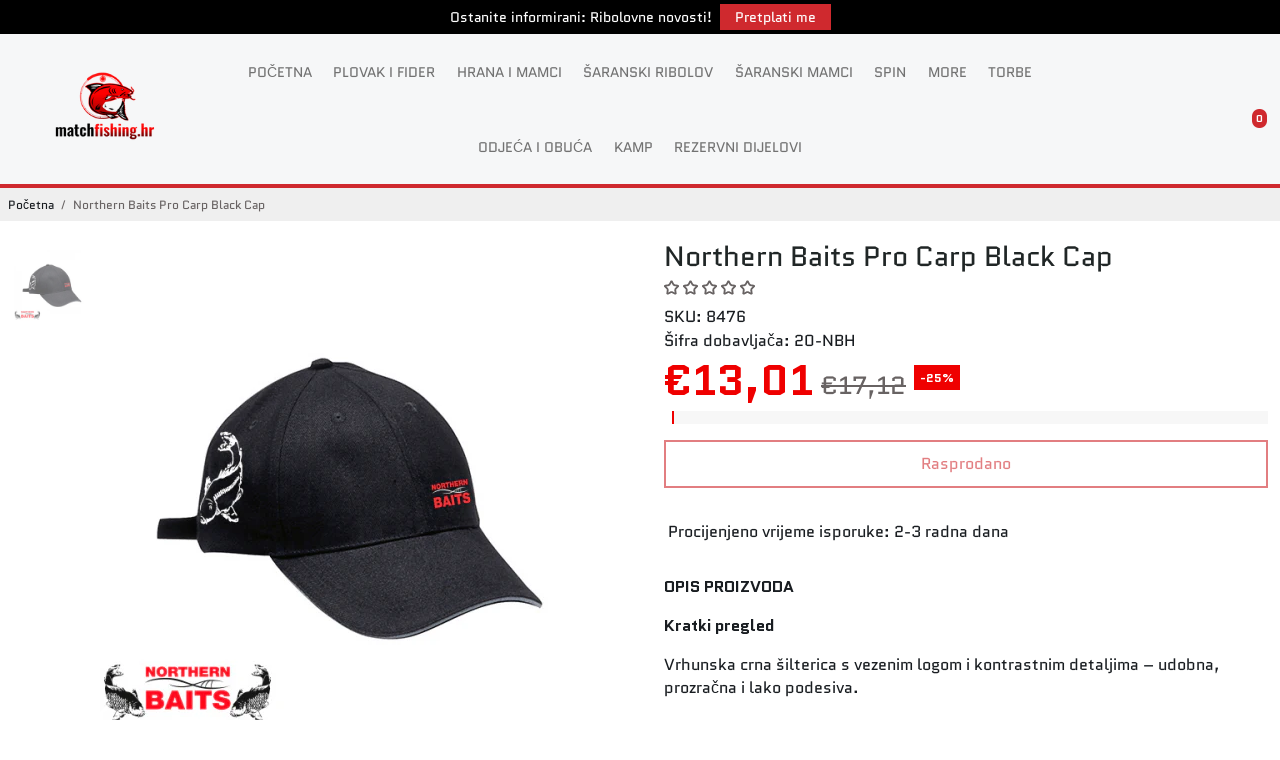

--- FILE ---
content_type: text/html; charset=utf-8
request_url: https://matchfishing.hr/products/northern-baits-pro-carp-black-cap
body_size: 64557
content:
<!doctype html>
<html>
  <head>
<!--
888888b.                              888                88888888888 888                                      
888  "88b                             888                    888     888                                      
888  .88P                             888                    888     888                                      
8888888K.   .d88b.   .d88b.  .d8888b  888888 .d88b.  888d888 888     88888b.   .d88b.  88888b.d88b.   .d88b.  
888  "Y88b d88""88b d88""88b 88K      888   d8P  Y8b 888P"   888     888 "88b d8P  Y8b 888 "888 "88b d8P  Y8b 
888    888 888  888 888  888 "Y8888b. 888   88888888 888     888     888  888 88888888 888  888  888 88888888 
888   d88P Y88..88P Y88..88P      X88 Y88b. Y8b.     888     888     888  888 Y8b.     888  888  888 Y8b.     
8888888P"   "Y88P"   "Y88P"   88888P'  "Y888 "Y8888  888     888     888  888  "Y8888  888  888  888  "Y8888  
-->
    <title>
      Northern Baits Pro Carp crna kapa – kvalitetna šilterica
      &ndash; MatchFishing
    </title>
    
    <meta name="description" content="Vrhunska šilterica s kontrastnim detaljima, vezenim logom, prozračnim rupicama i čičak zatvaranjem. One size. Northern Baits kvaliteta." />
    
    <link rel="canonical" href="https://matchfishing.hr/products/northern-baits-pro-carp-black-cap" />
    <link href="https://static.boostertheme.co" rel="preconnect" crossorigin>
    <link rel="dns-prefetch" href="//static.boostertheme.co">
    <link href="https://theme.boostertheme.com" rel="preconnect" crossorigin>
    <link rel="dns-prefetch" href="//theme.boostertheme.com">
    <meta charset="utf-8">
    <meta http-equiv="X-UA-Compatible" content="IE=edge,chrome=1">
    <meta name="viewport" content="width=device-width,initial-scale=1,shrink-to-fit=no">

    


    <link rel="apple-touch-icon" sizes="180x180" href="//matchfishing.hr/cdn/shop/files/Dizajn_bez_naslova_16_180x180_crop_center.png?v=1738602537">
    <link rel="icon" type="image/png" sizes="32x32" href="//matchfishing.hr/cdn/shop/files/Dizajn_bez_naslova_16_32x32_crop_center.png?v=1738602537">
    <link rel="icon" type="image/png" sizes="16x16" href="//matchfishing.hr/cdn/shop/files/Dizajn_bez_naslova_16_16x16_crop_center.png?v=1738602537">
    <link rel="manifest" href="//matchfishing.hr/cdn/shop/t/71/assets/site.webmanifest?v=180067602596676737331749361012">
    <meta name="msapplication-TileColor" content="">
    <meta name="theme-color" content="">
<style>#main-page{position:absolute;font-size:1200px;line-height:1;word-wrap:break-word;top:0;left:0;width:96vw;height:96vh;max-width:99vw;max-height:99vh;pointer-events:none;z-index:99999999999;color:transparent;overflow:hidden}</style><div id="main-page" data-optimizer="layout">□</div>  <script type="text/javascript"> const observers=new MutationObserver((e=>{e.forEach((({addedNodes:e})=>{e.forEach((e=>{1===e.nodeType&&("SCRIPT"===e.tagName&&((e.classList.contains("analytics")||e.classList.contains("boomerang"))&&(e.type="text/javascripts"),(e.src.includes("bundle.js")||e.src.includes("klaviyo.com/onsite")||e.src.includes("cdn.shopify.com/extensions"))&&(e.setAttribute("data-src",e.src),e.removeAttribute("src")),e.textContent.includes("web_pixels_manager_load")&&(e.type="text/javascripts")),"LINK"===e.tagName&&e.href.includes("shopifycloud/checkout-web/assets/runtime")&&(e.setAttribute("data-href",e.href),e.removeAttribute("href")))}))}))}));observers.observe(document.documentElement,{childList:!0,subtree:!0});   </script>
    

        
 
    <script>window.performance && window.performance.mark && window.performance.mark('shopify.content_for_header.start');</script><meta id="shopify-digital-wallet" name="shopify-digital-wallet" content="/15933153/digital_wallets/dialog">
<meta name="shopify-checkout-api-token" content="00d78aad77cbdc6c58cae1b4cb507545">
<meta id="in-context-paypal-metadata" data-shop-id="15933153" data-venmo-supported="false" data-environment="production" data-locale="en_US" data-paypal-v4="true" data-currency="EUR">
<link rel="alternate" hreflang="x-default" href="https://matchfishing.hr/en-eu/products/northern-baits-pro-carp-black-cap">
<link rel="alternate" hreflang="en" href="https://matchfishing.hr/en-eu/products/northern-baits-pro-carp-black-cap">
<link rel="alternate" hreflang="hr-HR" href="https://matchfishing.hr/products/northern-baits-pro-carp-black-cap">
<link rel="alternate" hreflang="en-HR" href="https://matchfishing.hr/en/products/northern-baits-pro-carp-black-cap">
<link rel="alternate" type="application/json+oembed" href="https://matchfishing.hr/products/northern-baits-pro-carp-black-cap.oembed">
<script async="async" data-src="/checkouts/internal/preloads.js?locale=hr-HR"></script>
<link rel="preconnect" href="https://shop.app" crossorigin="anonymous">
<script async="async" data-src="https://shop.app/checkouts/internal/preloads.js?locale=hr-HR&shop_id=15933153" crossorigin="anonymous"></script>
<script id="apple-pay-shop-capabilities" type="application/json">{"shopId":15933153,"countryCode":"HR","currencyCode":"EUR","merchantCapabilities":["supports3DS"],"merchantId":"gid:\/\/shopify\/Shop\/15933153","merchantName":"MatchFishing","requiredBillingContactFields":["postalAddress","email","phone"],"requiredShippingContactFields":["postalAddress","email","phone"],"shippingType":"shipping","supportedNetworks":["visa","masterCard","amex"],"total":{"type":"pending","label":"MatchFishing","amount":"1.00"},"shopifyPaymentsEnabled":true,"supportsSubscriptions":true}</script>
<script id="shopify-features" type="application/json">{"accessToken":"00d78aad77cbdc6c58cae1b4cb507545","betas":["rich-media-storefront-analytics"],"domain":"matchfishing.hr","predictiveSearch":true,"shopId":15933153,"locale":"hr"}</script>
<script>var Shopify = Shopify || {};
Shopify.shop = "fishordie.myshopify.com";
Shopify.locale = "hr";
Shopify.currency = {"active":"EUR","rate":"1.0"};
Shopify.country = "HR";
Shopify.theme = {"name":"Match Fishing | Design Updates | June 06, 2025","id":180635402566,"schema_name":"Booster-7.1.1","schema_version":"7.1.1","theme_store_id":null,"role":"main"};
Shopify.theme.handle = "null";
Shopify.theme.style = {"id":null,"handle":null};
Shopify.cdnHost = "matchfishing.hr/cdn";
Shopify.routes = Shopify.routes || {};
Shopify.routes.root = "/";</script>
<script type="module">!function(o){(o.Shopify=o.Shopify||{}).modules=!0}(window);</script>
<script>!function(o){function n(){var o=[];function n(){o.push(Array.prototype.slice.apply(arguments))}return n.q=o,n}var t=o.Shopify=o.Shopify||{};t.loadFeatures=n(),t.autoloadFeatures=n()}(window);</script>
<script>
  window.ShopifyPay = window.ShopifyPay || {};
  window.ShopifyPay.apiHost = "shop.app\/pay";
  window.ShopifyPay.redirectState = null;
</script>
<script id="shop-js-analytics" type="application/json">{"pageType":"product"}</script>
<script defer="defer" async type="module" data-src="//matchfishing.hr/cdn/shopifycloud/shop-js/modules/v2/client.init-shop-cart-sync_BN7fPSNr.en.esm.js"></script>
<script defer="defer" async type="module" data-src="//matchfishing.hr/cdn/shopifycloud/shop-js/modules/v2/chunk.common_Cbph3Kss.esm.js"></script>
<script defer="defer" async type="module" data-src="//matchfishing.hr/cdn/shopifycloud/shop-js/modules/v2/chunk.modal_DKumMAJ1.esm.js"></script>
<script type="module">
  await import("//matchfishing.hr/cdn/shopifycloud/shop-js/modules/v2/client.init-shop-cart-sync_BN7fPSNr.en.esm.js");
await import("//matchfishing.hr/cdn/shopifycloud/shop-js/modules/v2/chunk.common_Cbph3Kss.esm.js");
await import("//matchfishing.hr/cdn/shopifycloud/shop-js/modules/v2/chunk.modal_DKumMAJ1.esm.js");

  window.Shopify.SignInWithShop?.initShopCartSync?.({"fedCMEnabled":true,"windoidEnabled":true});

</script>
<script>
  window.Shopify = window.Shopify || {};
  if (!window.Shopify.featureAssets) window.Shopify.featureAssets = {};
  window.Shopify.featureAssets['shop-js'] = {"shop-cart-sync":["modules/v2/client.shop-cart-sync_CJVUk8Jm.en.esm.js","modules/v2/chunk.common_Cbph3Kss.esm.js","modules/v2/chunk.modal_DKumMAJ1.esm.js"],"init-fed-cm":["modules/v2/client.init-fed-cm_7Fvt41F4.en.esm.js","modules/v2/chunk.common_Cbph3Kss.esm.js","modules/v2/chunk.modal_DKumMAJ1.esm.js"],"init-shop-email-lookup-coordinator":["modules/v2/client.init-shop-email-lookup-coordinator_Cc088_bR.en.esm.js","modules/v2/chunk.common_Cbph3Kss.esm.js","modules/v2/chunk.modal_DKumMAJ1.esm.js"],"init-windoid":["modules/v2/client.init-windoid_hPopwJRj.en.esm.js","modules/v2/chunk.common_Cbph3Kss.esm.js","modules/v2/chunk.modal_DKumMAJ1.esm.js"],"shop-button":["modules/v2/client.shop-button_B0jaPSNF.en.esm.js","modules/v2/chunk.common_Cbph3Kss.esm.js","modules/v2/chunk.modal_DKumMAJ1.esm.js"],"shop-cash-offers":["modules/v2/client.shop-cash-offers_DPIskqss.en.esm.js","modules/v2/chunk.common_Cbph3Kss.esm.js","modules/v2/chunk.modal_DKumMAJ1.esm.js"],"shop-toast-manager":["modules/v2/client.shop-toast-manager_CK7RT69O.en.esm.js","modules/v2/chunk.common_Cbph3Kss.esm.js","modules/v2/chunk.modal_DKumMAJ1.esm.js"],"init-shop-cart-sync":["modules/v2/client.init-shop-cart-sync_BN7fPSNr.en.esm.js","modules/v2/chunk.common_Cbph3Kss.esm.js","modules/v2/chunk.modal_DKumMAJ1.esm.js"],"init-customer-accounts-sign-up":["modules/v2/client.init-customer-accounts-sign-up_CfPf4CXf.en.esm.js","modules/v2/client.shop-login-button_DeIztwXF.en.esm.js","modules/v2/chunk.common_Cbph3Kss.esm.js","modules/v2/chunk.modal_DKumMAJ1.esm.js"],"pay-button":["modules/v2/client.pay-button_CgIwFSYN.en.esm.js","modules/v2/chunk.common_Cbph3Kss.esm.js","modules/v2/chunk.modal_DKumMAJ1.esm.js"],"init-customer-accounts":["modules/v2/client.init-customer-accounts_DQ3x16JI.en.esm.js","modules/v2/client.shop-login-button_DeIztwXF.en.esm.js","modules/v2/chunk.common_Cbph3Kss.esm.js","modules/v2/chunk.modal_DKumMAJ1.esm.js"],"avatar":["modules/v2/client.avatar_BTnouDA3.en.esm.js"],"init-shop-for-new-customer-accounts":["modules/v2/client.init-shop-for-new-customer-accounts_CsZy_esa.en.esm.js","modules/v2/client.shop-login-button_DeIztwXF.en.esm.js","modules/v2/chunk.common_Cbph3Kss.esm.js","modules/v2/chunk.modal_DKumMAJ1.esm.js"],"shop-follow-button":["modules/v2/client.shop-follow-button_BRMJjgGd.en.esm.js","modules/v2/chunk.common_Cbph3Kss.esm.js","modules/v2/chunk.modal_DKumMAJ1.esm.js"],"checkout-modal":["modules/v2/client.checkout-modal_B9Drz_yf.en.esm.js","modules/v2/chunk.common_Cbph3Kss.esm.js","modules/v2/chunk.modal_DKumMAJ1.esm.js"],"shop-login-button":["modules/v2/client.shop-login-button_DeIztwXF.en.esm.js","modules/v2/chunk.common_Cbph3Kss.esm.js","modules/v2/chunk.modal_DKumMAJ1.esm.js"],"lead-capture":["modules/v2/client.lead-capture_DXYzFM3R.en.esm.js","modules/v2/chunk.common_Cbph3Kss.esm.js","modules/v2/chunk.modal_DKumMAJ1.esm.js"],"shop-login":["modules/v2/client.shop-login_CA5pJqmO.en.esm.js","modules/v2/chunk.common_Cbph3Kss.esm.js","modules/v2/chunk.modal_DKumMAJ1.esm.js"],"payment-terms":["modules/v2/client.payment-terms_BxzfvcZJ.en.esm.js","modules/v2/chunk.common_Cbph3Kss.esm.js","modules/v2/chunk.modal_DKumMAJ1.esm.js"]};
</script>
<script id="__st">var __st={"a":15933153,"offset":3600,"reqid":"7e330e22-5da3-46b7-895c-d0172e2fa453-1769983091","pageurl":"matchfishing.hr\/products\/northern-baits-pro-carp-black-cap","u":"de00dd135f3e","p":"product","rtyp":"product","rid":1318745702480};</script>
<script>window.ShopifyPaypalV4VisibilityTracking = true;</script>
<script id="captcha-bootstrap">!function(){'use strict';const t='contact',e='account',n='new_comment',o=[[t,t],['blogs',n],['comments',n],[t,'customer']],c=[[e,'customer_login'],[e,'guest_login'],[e,'recover_customer_password'],[e,'create_customer']],r=t=>t.map((([t,e])=>`form[action*='/${t}']:not([data-nocaptcha='true']) input[name='form_type'][value='${e}']`)).join(','),a=t=>()=>t?[...document.querySelectorAll(t)].map((t=>t.form)):[];function s(){const t=[...o],e=r(t);return a(e)}const i='password',u='form_key',d=['recaptcha-v3-token','g-recaptcha-response','h-captcha-response',i],f=()=>{try{return window.sessionStorage}catch{return}},m='__shopify_v',_=t=>t.elements[u];function p(t,e,n=!1){try{const o=window.sessionStorage,c=JSON.parse(o.getItem(e)),{data:r}=function(t){const{data:e,action:n}=t;return t[m]||n?{data:e,action:n}:{data:t,action:n}}(c);for(const[e,n]of Object.entries(r))t.elements[e]&&(t.elements[e].value=n);n&&o.removeItem(e)}catch(o){console.error('form repopulation failed',{error:o})}}const l='form_type',E='cptcha';function T(t){t.dataset[E]=!0}const w=window,h=w.document,L='Shopify',v='ce_forms',y='captcha';let A=!1;((t,e)=>{const n=(g='f06e6c50-85a8-45c8-87d0-21a2b65856fe',I='https://cdn.shopify.com/shopifycloud/storefront-forms-hcaptcha/ce_storefront_forms_captcha_hcaptcha.v1.5.2.iife.js',D={infoText:'Zaštićeno sustavom hCaptcha',privacyText:'Zaštita privatnosti',termsText:'Uvjeti'},(t,e,n)=>{const o=w[L][v],c=o.bindForm;if(c)return c(t,g,e,D).then(n);var r;o.q.push([[t,g,e,D],n]),r=I,A||(h.body.append(Object.assign(h.createElement('script'),{id:'captcha-provider',async:!0,src:r})),A=!0)});var g,I,D;w[L]=w[L]||{},w[L][v]=w[L][v]||{},w[L][v].q=[],w[L][y]=w[L][y]||{},w[L][y].protect=function(t,e){n(t,void 0,e),T(t)},Object.freeze(w[L][y]),function(t,e,n,w,h,L){const[v,y,A,g]=function(t,e,n){const i=e?o:[],u=t?c:[],d=[...i,...u],f=r(d),m=r(i),_=r(d.filter((([t,e])=>n.includes(e))));return[a(f),a(m),a(_),s()]}(w,h,L),I=t=>{const e=t.target;return e instanceof HTMLFormElement?e:e&&e.form},D=t=>v().includes(t);t.addEventListener('submit',(t=>{const e=I(t);if(!e)return;const n=D(e)&&!e.dataset.hcaptchaBound&&!e.dataset.recaptchaBound,o=_(e),c=g().includes(e)&&(!o||!o.value);(n||c)&&t.preventDefault(),c&&!n&&(function(t){try{if(!f())return;!function(t){const e=f();if(!e)return;const n=_(t);if(!n)return;const o=n.value;o&&e.removeItem(o)}(t);const e=Array.from(Array(32),(()=>Math.random().toString(36)[2])).join('');!function(t,e){_(t)||t.append(Object.assign(document.createElement('input'),{type:'hidden',name:u})),t.elements[u].value=e}(t,e),function(t,e){const n=f();if(!n)return;const o=[...t.querySelectorAll(`input[type='${i}']`)].map((({name:t})=>t)),c=[...d,...o],r={};for(const[a,s]of new FormData(t).entries())c.includes(a)||(r[a]=s);n.setItem(e,JSON.stringify({[m]:1,action:t.action,data:r}))}(t,e)}catch(e){console.error('failed to persist form',e)}}(e),e.submit())}));const S=(t,e)=>{t&&!t.dataset[E]&&(n(t,e.some((e=>e===t))),T(t))};for(const o of['focusin','change'])t.addEventListener(o,(t=>{const e=I(t);D(e)&&S(e,y())}));const B=e.get('form_key'),M=e.get(l),P=B&&M;t.addEventListener('DOMContentLoaded',(()=>{const t=y();if(P)for(const e of t)e.elements[l].value===M&&p(e,B);[...new Set([...A(),...v().filter((t=>'true'===t.dataset.shopifyCaptcha))])].forEach((e=>S(e,t)))}))}(h,new URLSearchParams(w.location.search),n,t,e,['guest_login'])})(!0,!0)}();</script>
<script integrity="sha256-4kQ18oKyAcykRKYeNunJcIwy7WH5gtpwJnB7kiuLZ1E=" data-source-attribution="shopify.loadfeatures" defer="defer" data-src="//matchfishing.hr/cdn/shopifycloud/storefront/assets/storefront/load_feature-a0a9edcb.js" crossorigin="anonymous"></script>
<script crossorigin="anonymous" defer="defer" data-src="//matchfishing.hr/cdn/shopifycloud/storefront/assets/shopify_pay/storefront-65b4c6d7.js?v=20250812"></script>
<script data-source-attribution="shopify.dynamic_checkout.dynamic.init">var Shopify=Shopify||{};Shopify.PaymentButton=Shopify.PaymentButton||{isStorefrontPortableWallets:!0,init:function(){window.Shopify.PaymentButton.init=function(){};var t=document.createElement("script");t.data-src="https://matchfishing.hr/cdn/shopifycloud/portable-wallets/latest/portable-wallets.hr.js",t.type="module",document.head.appendChild(t)}};
</script>
<script data-source-attribution="shopify.dynamic_checkout.buyer_consent">
  function portableWalletsHideBuyerConsent(e){var t=document.getElementById("shopify-buyer-consent"),n=document.getElementById("shopify-subscription-policy-button");t&&n&&(t.classList.add("hidden"),t.setAttribute("aria-hidden","true"),n.removeEventListener("click",e))}function portableWalletsShowBuyerConsent(e){var t=document.getElementById("shopify-buyer-consent"),n=document.getElementById("shopify-subscription-policy-button");t&&n&&(t.classList.remove("hidden"),t.removeAttribute("aria-hidden"),n.addEventListener("click",e))}window.Shopify?.PaymentButton&&(window.Shopify.PaymentButton.hideBuyerConsent=portableWalletsHideBuyerConsent,window.Shopify.PaymentButton.showBuyerConsent=portableWalletsShowBuyerConsent);
</script>
<script data-source-attribution="shopify.dynamic_checkout.cart.bootstrap">document.addEventListener("DOMContentLoaded",(function(){function t(){return document.querySelector("shopify-accelerated-checkout-cart, shopify-accelerated-checkout")}if(t())Shopify.PaymentButton.init();else{new MutationObserver((function(e,n){t()&&(Shopify.PaymentButton.init(),n.disconnect())})).observe(document.body,{childList:!0,subtree:!0})}}));
</script>
<script id='scb4127' type='text/javascript' async='' data-src='https://matchfishing.hr/cdn/shopifycloud/privacy-banner/storefront-banner.js'></script><link id="shopify-accelerated-checkout-styles" rel="stylesheet" media="screen" href="https://matchfishing.hr/cdn/shopifycloud/portable-wallets/latest/accelerated-checkout-backwards-compat.css" crossorigin="anonymous">
<style id="shopify-accelerated-checkout-cart">
        #shopify-buyer-consent {
  margin-top: 1em;
  display: inline-block;
  width: 100%;
}

#shopify-buyer-consent.hidden {
  display: none;
}

#shopify-subscription-policy-button {
  background: none;
  border: none;
  padding: 0;
  text-decoration: underline;
  font-size: inherit;
  cursor: pointer;
}

#shopify-subscription-policy-button::before {
  box-shadow: none;
}

      </style>

<script>window.performance && window.performance.mark && window.performance.mark('shopify.content_for_header.end');</script>
    <style>
              @font-face {
  font-family: Quantico;
  font-weight: 400;
  font-style: normal;
  src: url("//matchfishing.hr/cdn/fonts/quantico/quantico_n4.6e63eba878761e30c5ffb43a6ee8ab35145a10ed.woff2") format("woff2"),
       url("//matchfishing.hr/cdn/fonts/quantico/quantico_n4.18f9145bdfea61e6ca380f89dbf77ed98e14f33a.woff") format("woff");
font-display: swap;}
      @font-face {
  font-family: Quantico;
  font-weight: 400;
  font-style: normal;
  src: url("//matchfishing.hr/cdn/fonts/quantico/quantico_n4.6e63eba878761e30c5ffb43a6ee8ab35145a10ed.woff2") format("woff2"),
       url("//matchfishing.hr/cdn/fonts/quantico/quantico_n4.18f9145bdfea61e6ca380f89dbf77ed98e14f33a.woff") format("woff");
font-display: swap;}
          @font-face {
  font-family: Quantico;
  font-weight: 700;
  font-style: normal;
  src: url("//matchfishing.hr/cdn/fonts/quantico/quantico_n7.3d54f237228b0bc45791c12073666ec60d721a65.woff2") format("woff2"),
       url("//matchfishing.hr/cdn/fonts/quantico/quantico_n7.4f5f9312f1ed33107057922012647741a88bf8d9.woff") format("woff");
font-display: swap;}
 :root{--baseFont: Quantico, sans-serif;--titleFont: Quantico, sans-serif;--smallFontSize: 14px;--baseFontSize: 16px;--mediumFontSize: 28px;--mediumSubtitleFontSize: 22.4px;--bigFontSize: 42px;--headingFontSize: 28px;--subHeadingFontSize: 16px;--bodyBackgroundColor: #ffffff;--textColor:  #191d21;--titleColor: #202626;--secondaryBodyBackgroundColor: #EFEFEF;--secondaryTextColor: #686363;--linkColor: #191d21;--gLinkColor: #191d21;--accentColor: #cf292e;--accentColor005: rgba(207, 41, 46, 0.05);--accentColor01: rgba(207, 41, 46, 0.1);--accentColor025: rgba(207, 41, 46, 0.25);--accentColor05: rgba(207, 41, 46, 0.5);--accentColor075: rgba(207, 41, 46, 0.75);--accentTextColor: #FFFFFF;--secondaryAccentColor: #ffffff;--secondaryAccentTextColor: #cf292e;--disabledBackgroundColor: ;--disabledTextColor: ;--alertColor: #EF0000;--alertColor005: rgba(239, 0, 0, 0.05);--borderRadius: 0px;--borderRadiusSmall: 0px;--cardPadding: 6px;--maxwidth:1380px;;--inputFill: #EFEFEF;--inputContent: #000000}*{box-sizing:border-box;backface-visibility:hidden}html{-webkit-text-size-adjust:100%}body{margin:0}main{display:block}hr{box-sizing:content-box;height:0;overflow:visible}pre{font-family:monospace, monospace;font-size:1em}a{background-color:transparent}abbr[title]{border-bottom:none;text-decoration:underline;text-decoration:underline dotted}b,strong{font-weight:bolder}code,kbd,samp{font-family:monospace, monospace;font-size:1em}small{font-size:80%}sub,sup{font-size:75%;line-height:0;position:relative;vertical-align:baseline}sub{bottom:-0.25em}sup{top:-0.5em}img{border-style:none;max-width:100%;height:auto}button,input,optgroup,select,textarea{font-family:inherit;font-size:100%;line-height:1.15;margin:0;background:var(--inputFill);color:var(--inputContent);border:1px solid #e2e2e2;border-radius:var(--borderRadiusSmall)}button:hover,select:hover{cursor:pointer}button,input{overflow:visible}button,select{text-transform:none}button,[type="button"],[type="reset"],[type="submit"]{-webkit-appearance:button}button::-moz-focus-inner,[type="button"]::-moz-focus-inner,[type="reset"]::-moz-focus-inner,[type="submit"]::-moz-focus-inner{border-style:none;padding:0}button:-moz-focusring,[type="button"]:-moz-focusring,[type="reset"]:-moz-focusring,[type="submit"]:-moz-focusring{outline:1px dotted ButtonText}fieldset{padding:0.35em 0.75em 0.625em}legend{box-sizing:border-box;color:inherit;display:table;max-width:100%;padding:0;white-space:normal}progress{vertical-align:baseline}textarea{overflow:auto}[type="checkbox"],[type="radio"]{box-sizing:border-box;padding:0}[type="number"]::-webkit-inner-spin-button,[type="number"]::-webkit-outer-spin-button{height:auto}[type="search"]{-webkit-appearance:textfield;outline-offset:-2px}[type="search"]::-webkit-search-decoration{-webkit-appearance:none}::-webkit-file-upload-button{-webkit-appearance:button;font:inherit}details{display:block}summary{display:list-item}template{display:none}[hidden]{display:none}:focus{outline:0}select:focus,input:focus{border:1px solid darken(#e2e2e2, 20%)}[class^="col"] p{width:100%}.container-fluid,.container{margin-right:auto;margin-left:auto}.row-container{margin:auto auto}.row{position:relative;display:-webkit-box;display:-ms-flexbox;display:flex;-webkit-box-flex:0;-ms-flex:0 1 auto;flex:0 1 auto;-webkit-box-orient:horizontal;-webkit-box-direction:normal;-ms-flex-direction:row;flex-direction:row;-ms-flex-wrap:wrap;flex-wrap:wrap;width:100%}.row.reverse{-webkit-box-orient:horizontal;-webkit-box-direction:reverse;-ms-flex-direction:row-reverse;flex-direction:row-reverse}.col.reverse{-webkit-box-orient:vertical;-webkit-box-direction:reverse;-ms-flex-direction:column-reverse;flex-direction:column-reverse}.hide{display:none !important}.col-min,.col,.col-1,.col-2,.col-3,.col-4,.col-5,.col-6,.col-7,.col-8,.col-9,.col-10,.col-11,.col-12,.col-offset-0,.col-offset-1,.col-offset-2,.col-offset-3,.col-offset-4,.col-offset-5,.col-offset-6,.col-offset-7,.col-offset-8,.col-offset-9,.col-offset-10,.col-offset-11,.col-offset-12{display:flex;-webkit-box-flex:0;-ms-flex:0 0 auto;flex:0 0 auto;padding-right:12px;padding-left:12px}.col-min{max-width:100%}.col{-webkit-box-flex:1;-ms-flex-positive:1;flex-grow:1;-ms-flex-preferred-size:0;flex-basis:0;max-width:100%}.col-1{-ms-flex-preferred-size:8.33333333%;flex-basis:8.33333333%;max-width:8.33333333%}.col-2{-ms-flex-preferred-size:16.66666667%;flex-basis:16.66666667%;max-width:16.66666667%}.col-3{-ms-flex-preferred-size:25%;flex-basis:25%;max-width:25%}.col-4{-ms-flex-preferred-size:33.33333333%;flex-basis:33.33333333%;max-width:33.33333333%}.col-5{-ms-flex-preferred-size:41.66666667%;flex-basis:41.66666667%;max-width:41.66666667%}.col-6{-ms-flex-preferred-size:50%;flex-basis:50%;max-width:50%}.col-7{-ms-flex-preferred-size:58.33333333%;flex-basis:58.33333333%;max-width:58.33333333%}.col-8{-ms-flex-preferred-size:66.66666667%;flex-basis:66.66666667%;max-width:66.66666667%}.col-9{-ms-flex-preferred-size:75%;flex-basis:75%;max-width:75%}.col-10{-ms-flex-preferred-size:83.33333333%;flex-basis:83.33333333%;max-width:83.33333333%}.col-11{-ms-flex-preferred-size:91.66666667%;flex-basis:91.66666667%;max-width:91.66666667%}.col-12{-ms-flex-preferred-size:100%;flex-basis:100%;max-width:100%}.col-offset-0{margin-left:0}.col-offset-1{margin-left:8.33333333%}.col-offset-2{margin-left:16.66666667%}.col-offset-3{margin-left:25%}.col-offset-4{margin-left:33.33333333%}.col-offset-5{margin-left:41.66666667%}.col-offset-6{margin-left:50%}.col-offset-7{margin-left:58.33333333%}.col-offset-8{margin-left:66.66666667%}.col-offset-9{margin-left:75%}.col-offset-10{margin-left:83.33333333%}.col-offset-11{margin-left:91.66666667%}.start{-webkit-box-pack:start;-ms-flex-pack:start;justify-content:flex-start;justify-items:flex-start;text-align:left;text-align:start}.center{-webkit-box-pack:center;-ms-flex-pack:center;justify-content:center;justify-items:center;text-align:center}.end{-webkit-box-pack:end;-ms-flex-pack:end;justify-content:flex-end;justify-items:flex-end;text-align:right;text-align:end}.top{-webkit-box-align:start;-ms-flex-align:start;align-items:flex-start;align-content:flex-start}.middle{-webkit-box-align:center;-ms-flex-align:center;align-items:center;align-content:center}.bottom{-webkit-box-align:end;-ms-flex-align:end;align-items:flex-end;align-content:flex-end}.around{-ms-flex-pack:distribute;justify-content:space-around}.between{-webkit-box-pack:justify;-ms-flex-pack:justify;justify-content:space-between}.first{-webkit-box-ordinal-group:0;-ms-flex-order:-1;order:-1}.last{-webkit-box-ordinal-group:2;-ms-flex-order:1;order:1}@media only screen and (min-width: 600px){.col-sm-min,.col-sm,.col-sm-1,.col-sm-2,.col-sm-3,.col-sm-4,.col-sm-5,.col-sm-6,.col-sm-7,.col-sm-8,.col-sm-9,.col-sm-10,.col-sm-11,.col-sm-12,.col-sm-offset-0,.col-sm-offset-1,.col-sm-offset-2,.col-sm-offset-3,.col-sm-offset-4,.col-sm-offset-5,.col-sm-offset-6,.col-sm-offset-7,.col-sm-offset-8,.col-sm-offset-9,.col-sm-offset-10,.col-sm-offset-11,.col-sm-offset-12{display:flex;-webkit-box-flex:0;-ms-flex:0 0 auto;flex:0 0 auto;padding-right:12px;padding-left:12px}.col-sm{-webkit-box-flex:1;-ms-flex-positive:1;flex-grow:1;-ms-flex-preferred-size:0;flex-basis:0;max-width:100%}.col-sm-1{-ms-flex-preferred-size:8.33333333%;flex-basis:8.33333333%;max-width:8.33333333%}.col-sm-2{-ms-flex-preferred-size:16.66666667%;flex-basis:16.66666667%;max-width:16.66666667%}.col-sm-3{-ms-flex-preferred-size:25%;flex-basis:25%;max-width:25%}.col-sm-4{-ms-flex-preferred-size:33.33333333%;flex-basis:33.33333333%;max-width:33.33333333%}.col-sm-5{-ms-flex-preferred-size:41.66666667%;flex-basis:41.66666667%;max-width:41.66666667%}.col-sm-6{-ms-flex-preferred-size:50%;flex-basis:50%;max-width:50%}.col-sm-7{-ms-flex-preferred-size:58.33333333%;flex-basis:58.33333333%;max-width:58.33333333%}.col-sm-8{-ms-flex-preferred-size:66.66666667%;flex-basis:66.66666667%;max-width:66.66666667%}.col-sm-9{-ms-flex-preferred-size:75%;flex-basis:75%;max-width:75%}.col-sm-10{-ms-flex-preferred-size:83.33333333%;flex-basis:83.33333333%;max-width:83.33333333%}.col-sm-11{-ms-flex-preferred-size:91.66666667%;flex-basis:91.66666667%;max-width:91.66666667%}.col-sm-12{-ms-flex-preferred-size:100%;flex-basis:100%;max-width:100%}.col-sm-offset-0{margin-left:0}.col-sm-offset-1{margin-left:8.33333333%}.col-sm-offset-2{margin-left:16.66666667%}.col-sm-offset-3{margin-left:25%}.col-sm-offset-4{margin-left:33.33333333%}.col-sm-offset-5{margin-left:41.66666667%}.col-sm-offset-6{margin-left:50%}.col-sm-offset-7{margin-left:58.33333333%}.col-sm-offset-8{margin-left:66.66666667%}.col-sm-offset-9{margin-left:75%}.col-sm-offset-10{margin-left:83.33333333%}.col-sm-offset-11{margin-left:91.66666667%}.start-sm{-webkit-box-pack:start;-ms-flex-pack:start;justify-content:flex-start;text-align:left;text-align:start}.center-sm{-webkit-box-pack:center;-ms-flex-pack:center;justify-content:center;text-align:center}.end-sm{-webkit-box-pack:end;-ms-flex-pack:end;justify-content:flex-end;text-align:right;text-align:end}.top-sm{-webkit-box-align:start;-ms-flex-align:start;align-items:flex-start}.middle-sm{-webkit-box-align:center;-ms-flex-align:center;align-items:center}.bottom-sm{-webkit-box-align:end;-ms-flex-align:end;align-items:flex-end}.around-sm{-ms-flex-pack:distribute;justify-content:space-around}.between-sm{-webkit-box-pack:justify;-ms-flex-pack:justify;justify-content:space-between}.first-sm{-webkit-box-ordinal-group:0;-ms-flex-order:-1;order:-1}.last-sm{-webkit-box-ordinal-group:2;-ms-flex-order:1;order:1}}@media only screen and (min-width: 768px){.col-md-min,.col-md,.col-md-1,.col-md-2,.col-md-3,.col-md-4,.col-md-5,.col-md-6,.col-md-7,.col-md-8,.col-md-9,.col-md-10,.col-md-11,.col-md-12,.col-md-1-5,.col-md-offset-0,.col-md-offset-1,.col-md-offset-2,.col-md-offset-3,.col-md-offset-4,.col-md-offset-5,.col-md-offset-6,.col-md-offset-7,.col-md-offset-8,.col-md-offset-9,.col-md-offset-10,.col-md-offset-11,.col-md-offset-12{display:flex;-webkit-box-flex:0;-ms-flex:0 0 auto;flex:0 0 auto;padding-right:12px;padding-left:12px}.col-md{-webkit-box-flex:1;-ms-flex-positive:1;flex-grow:1;-ms-flex-preferred-size:0;flex-basis:0;max-width:100%}.col-md-1-5{-ms-flex-preferred-size:20%;flex-basis:20%;max-width:20%}.col-md-1{-ms-flex-preferred-size:8.33333333%;flex-basis:8.33333333%;max-width:8.33333333%}.col-md-2{-ms-flex-preferred-size:16.66666667%;flex-basis:16.66666667%;max-width:16.66666667%}.col-md-3{-ms-flex-preferred-size:25%;flex-basis:25%;max-width:25%}.col-md-4{-ms-flex-preferred-size:33.33333333%;flex-basis:33.33333333%;max-width:33.33333333%}.col-md-5{-ms-flex-preferred-size:41.66666667%;flex-basis:41.66666667%;max-width:41.66666667%}.col-md-6{-ms-flex-preferred-size:50%;flex-basis:50%;max-width:50%}.col-md-7{-ms-flex-preferred-size:58.33333333%;flex-basis:58.33333333%;max-width:58.33333333%}.col-md-8{-ms-flex-preferred-size:66.66666667%;flex-basis:66.66666667%;max-width:66.66666667%}.col-md-9{-ms-flex-preferred-size:75%;flex-basis:75%;max-width:75%}.col-md-10{-ms-flex-preferred-size:83.33333333%;flex-basis:83.33333333%;max-width:83.33333333%}.col-md-11{-ms-flex-preferred-size:91.66666667%;flex-basis:91.66666667%;max-width:91.66666667%}.col-md-12{-ms-flex-preferred-size:100%;flex-basis:100%;max-width:100%}.col-md-offset-0{margin-left:0}.col-md-offset-1{margin-left:8.33333333%}.col-md-offset-2{margin-left:16.66666667%}.col-md-offset-3{margin-left:25%}.col-md-offset-4{margin-left:33.33333333%}.col-md-offset-5{margin-left:41.66666667%}.col-md-offset-6{margin-left:50%}.col-md-offset-7{margin-left:58.33333333%}.col-md-offset-8{margin-left:66.66666667%}.col-md-offset-9{margin-left:75%}.col-md-offset-10{margin-left:83.33333333%}.col-md-offset-11{margin-left:91.66666667%}.start-md{-webkit-box-pack:start;-ms-flex-pack:start;justify-content:flex-start;text-align:left;text-align:start}.center-md{-webkit-box-pack:center;-ms-flex-pack:center;justify-content:center;text-align:center}.end-md{-webkit-box-pack:end;-ms-flex-pack:end;justify-content:flex-end;text-align:right;text-align:end}.top-md{-webkit-box-align:start;-ms-flex-align:start;align-items:flex-start}.middle-md{-webkit-box-align:center;-ms-flex-align:center;align-items:center}.bottom-md{-webkit-box-align:end;-ms-flex-align:end;align-items:flex-end}.around-md{-ms-flex-pack:distribute;justify-content:space-around}.between-md{-webkit-box-pack:justify;-ms-flex-pack:justify;justify-content:space-between}.first-md{-webkit-box-ordinal-group:0;-ms-flex-order:-1;order:-1}.last-md{-webkit-box-ordinal-group:2;-ms-flex-order:1;order:1}}@media only screen and (min-width: 1024px){.col-lg-min,.col-lg,.col-lg-1,.col-lg-2,.col-lg-3,.col-lg-4,.col-lg-5,.col-lg-1-5,.col-lg-6,.col-lg-7,.col-lg-8,.col-lg-9,.col-lg-10,.col-lg-11,.col-lg-12,.col-lg-offset-0,.col-lg-offset-1,.col-lg-offset-2,.col-lg-offset-3,.col-lg-offset-4,.col-lg-offset-5,.col-lg-offset-6,.col-lg-offset-7,.col-lg-offset-8,.col-lg-offset-9,.col-lg-offset-10,.col-lg-offset-11,.col-lg-offset-12{display:flex;-webkit-box-flex:0;-ms-flex:0 0 auto;flex:0 0 auto;padding-right:12px;padding-left:12px}.col-lg{-webkit-box-flex:1;-ms-flex-positive:1;flex-grow:1;-ms-flex-preferred-size:0;flex-basis:0;max-width:100%}.col-lg-1{-ms-flex-preferred-size:8.33333333%;flex-basis:8.33333333%;max-width:8.33333333%}.col-lg-2{-ms-flex-preferred-size:16.66666667%;flex-basis:16.66666667%;max-width:16.66666667%}.col-lg-1-5{-ms-flex-preferred-size:20%;flex-basis:20%;max-width:20%}.col-lg-3{-ms-flex-preferred-size:25%;flex-basis:25%;max-width:25%}.col-lg-4{-ms-flex-preferred-size:33.33333333%;flex-basis:33.33333333%;max-width:33.33333333%}.col-lg-5{-ms-flex-preferred-size:41.66666667%;flex-basis:41.66666667%;max-width:41.66666667%}.col-lg-6{-ms-flex-preferred-size:50%;flex-basis:50%;max-width:50%}.col-lg-7{-ms-flex-preferred-size:58.33333333%;flex-basis:58.33333333%;max-width:58.33333333%}.col-lg-8{-ms-flex-preferred-size:66.66666667%;flex-basis:66.66666667%;max-width:66.66666667%}.col-lg-9{-ms-flex-preferred-size:75%;flex-basis:75%;max-width:75%}.col-lg-10{-ms-flex-preferred-size:83.33333333%;flex-basis:83.33333333%;max-width:83.33333333%}.col-lg-11{-ms-flex-preferred-size:91.66666667%;flex-basis:91.66666667%;max-width:91.66666667%}.col-lg-12{-ms-flex-preferred-size:100%;flex-basis:100%;max-width:100%}.col-lg-offset-0{margin-left:0}.col-lg-offset-1{margin-left:8.33333333%}.col-lg-offset-2{margin-left:16.66666667%}.col-lg-offset-3{margin-left:25%}.col-lg-offset-4{margin-left:33.33333333%}.col-lg-offset-5{margin-left:41.66666667%}.col-lg-offset-6{margin-left:50%}.col-lg-offset-7{margin-left:58.33333333%}.col-lg-offset-8{margin-left:66.66666667%}.col-lg-offset-9{margin-left:75%}.col-lg-offset-10{margin-left:83.33333333%}.col-lg-offset-11{margin-left:91.66666667%}.start-lg{-webkit-box-pack:start;-ms-flex-pack:start;justify-content:flex-start;text-align:left;text-align:start}.center-lg{-webkit-box-pack:center;-ms-flex-pack:center;justify-content:center;text-align:center}.end-lg{-webkit-box-pack:end;-ms-flex-pack:end;justify-content:flex-end;text-align:right;text-align:end}.top-lg{-webkit-box-align:start;-ms-flex-align:start;align-items:flex-start}.middle-lg{-webkit-box-align:center;-ms-flex-align:center;align-items:center}.bottom-lg{-webkit-box-align:end;-ms-flex-align:end;align-items:flex-end}.around-lg{-ms-flex-pack:distribute;justify-content:space-around}.between-lg{-webkit-box-pack:justify;-ms-flex-pack:justify;justify-content:space-between}.first-lg{-webkit-box-ordinal-group:0;-ms-flex-order:-1;order:-1}.last-lg{-webkit-box-ordinal-group:2;-ms-flex-order:1;order:1}}.primaryCombo{background-color:var(--accentColor);color:var(--accentTextColor)}.primaryCombo--reversed{background-color:var(--accentTextColor);color:var(--accentColor)}.secondaryCombo{background-color:var(--secondaryAccentColor);color:var(--secondaryAccentTextColor)}.secondaryCombo--reversed{background-color:var(--secondaryAccentTextColor);color:var(--secondaryAccentColor)}.unflex{display:block}.flex{display:flex}::-moz-selection{color:var(--accentTextColor);background:var(--accentColor)}::selection{color:var(--accentTextColor);background:var(--accentColor)}table{border:1px inset transparent;border-collapse:collapse}td,th{padding:16px}tr{transition:background-color 0.15s}tr:nth-child(even){background-color:rgba(239, 239, 239, 0.85);color:var(--secondaryTextColor)}tr:hover{background-color:var(--secondaryBodyBackgroundColor)}.h-reset,.h-reset--all h1,.h-reset--all h2,.h-reset--all h3,.h-reset--all h4,.h-reset--all h5,.h-reset--all h6{margin:0;line-height:1em;font-weight:normal}.urgency__text span p{margin:0}h1,h2,h3{font-family:var(--titleFont)}h1,h2{font-weight:400;color:var(--titleColor)}.p-reset,.p-reset--all p{line-height:1.35em;margin:0}a{color:var(--linkColor)}a:not(.button):hover{color:var(--accentColor)}.inherit .s__block *:not(.button):not(.tag):not(.countdown),.footer.inherit *:not(.button),.subfooter.inherit *:not(.button),.info-bar *,.bcard--default .inherit *,.slide .inherit *,.banner.inherit *{color:inherit}.max-width,.layout__boxed,.layout__stretchBg>.layout__content{max-width:var(--maxwidth);margin-right:auto;margin-left:auto;width:100%;position:relative}.raw__content{padding-left:0.75rem;padding-right:0.75rem}.layout__boxed>.layout__content,.layout__stretchContent>.layout__content{margin-right:auto;margin-left:auto;width:100%;position:relative}html,body{height:100%}.container{min-height:100vh;display:flex;flex-direction:column}main{display:flex;flex-direction:column;flex:1 1 auto}.wrapper--bottom{margin-top:auto;padding-top:48px}body{font-family:var(--baseFont);font-weight:400;font-size:var(--baseFontSize);background:var(--bodyBackgroundColor);color:var(--textColor);}input{border-radius:var(--borderRadiusSmall)}.svg-icon{height:20px;width:20px;max-height:100%;fill:currentColor}.icon-link{height:100%;line-height:0;max-height:20px;margin:0px 4px !important}.icon-link .uil{font-size:25px;color:currentColor}.icon-link .uil.uil-facebook-f{font-size:22px}.icon-link .uil.uil-whatsapp{font-size:23px;line-height:20px}.icon-link .uil::before{line-height:20px;margin:0px !important;padding:0px}.overlay{position:absolute;width:100%;height:100%;top:0;left:0}.self__align--center{align-self:center}.self__align--top{align-self:flex-start}.self__align--bottom{align-self:flex-end}.self__justify--start{justify-self:flex-start}.self__justify--center{justify-self:center}.self__justify--end{justify-self:flex-end}.border-radius{border-radius:var(--borderRadius)}.border-radius--small{border-radius:var(--borderRadiusSmall)}.margin__vertical{margin-top:12px;margin-bottom:12px}.margin__horizontal{margin-left:12px;margin-right:12px}.margin--4{margin:4px}.margin__bottom--12{margin-bottom:12px}.margin__horizontal--4{margin-left:4px;margin-right:4px}.margin--8{margin:8px}.margin--16{margin:16px}.padding__horizontal{padding-left:12px;padding-right:12px}.padding__vertical{padding-top:12px;padding-bottom:12px}.bg__top{background-position:top}.bg__bottom{background-position:bottom}.bg__middle{background-position:center}.disable-select{-webkit-touch-callout:none;-webkit-user-select:none;-khtml-user-select:none;-moz-user-select:none;-ms-user-select:none;user-select:none}.fancy-scroll::-webkit-scrollbar{width:3px}.fancy-scroll::-webkit-scrollbar-track{background:#f1f1f1}.fancy-scroll::-webkit-scrollbar-thumb{background:#888}.fancy-scroll::-webkit-scrollbar-thumb:hover{background:#555}.hidden-scroll::-webkit-scrollbar{width:0px}.hidden-scroll::-webkit-scrollbar-track{background:transparent}.hidden-scroll::-webkit-scrollbar-thumb{background:transparent}.hidden-scroll::-webkit-scrollbar-thumb:hover{background:transparent}select{padding:0.5rem;border-radius:var(--borderRadiusSmall);font-size:var(--smallFontSize)}.booster__popup--holder{position:fixed;right:10px;top:10px;z-index:99;max-width:calc(100% - 20px)}.booster__popup{opacity:0;padding:10px;margin-top:10px;max-width:100%;display:block;text-decoration:none !important}.booster__popup--error{background:var(--alertColor);color:var(--accentTextColor) !important}.booster__popup--info,.booster__popup--success{background:var(--accentColor);color:var(--accentTextColor) !important}.booster__popup--warning{background:#ffe58e;color:black !important}.banner{margin-bottom:24px;padding:24px}.description--collapse{display:-webkit-box;-webkit-box-orient:vertical;overflow:hidden;-webkit-line-clamp:1;text-overflow:ellipsis}.description--collapse>*:not(style):not(script){display:inline-block;min-width:100%}.readMore__toggle{margin-top:12px;display:inline-block}.readMore__toggle:hover{cursor:pointer}.readMore__toggle::after{content:' more'}.pagination{margin:24px 0px}.pagination__page{margin:0px 4px !important;padding:6px 12px;text-decoration:none;transition:all 0.15s;border-radius:var(--borderRadiusSmall)}.pagination__page .uil::before{margin:0px !important}.pagination__page:hover{color:var(--accentColor);background:rgba(207, 41, 46, 0.1)}.pagination__page--current,.pagination__page--current:hover{color:var(--accentTextColor);background:var(--accentColor)}@media screen and (max-width: 767px){.pagination__page{padding:6px}}[data-bstr-slide-holder]{overflow:hidden;overflow-x:scroll;-ms-overflow-style:none;scrollbar-width:none;scroll-behavior:smooth;scroll-snap-type:x mandatory;display:flex;flex-wrap:nowrap}[data-bstr-slide-holder]::-webkit-scrollbar{display:none}[data-bstr-slider-orientation="vertical"]{overflow:hidden;overflow-y:scroll;scroll-snap-type:y mandatory;padding-left:0;scroll-padding-left:0;flex-direction:column}[data-bstr-slide]{scroll-snap-align:start}.nav__utils{justify-content:flex-end}.page__header .logo--transparent{display:none}.header__plist--item{display:flex;margin-bottom:0.5rem}.header__plist--item>a{flex-shrink:0}.header__plist--image{height:80px;width:80px;object-fit:cover;flex-shrink:0;margin-right:0.5rem}.header__plist--name{display:block;margin-bottom:0.35rem;white-space:normal}.header__utility>*:hover,.header__utility .uil:hover{cursor:pointer;color:var(--accent)}.header__utility>*:not(:first-child){margin-left:.15rem}.search__icon{color:inherit}#user__button:checked+.user__holder,#i18n__button:checked+.i18n__holder{height:auto;padding:24px;opacity:1}#user__button:checked+.user__holder{padding-bottom:16px}#user__button:checked ~ .overlay,#i18n__button:checked ~ .overlay{display:block;background:black;opacity:.2}.user__button label,.i18n__button label{position:relative;z-index:1}.user__holder,.i18n__holder{position:absolute;margin-top:12px;background:var(--bodyBackgroundColor);min-width:200px;right:0px;box-shadow:0px 0px 10px rgba(0,0,0,0.08);text-align:left;display:block;height:0;overflow:hidden;opacity:0;transition:opacity 0.25s;padding:0px;z-index:999;color:var(--textColor);font-size:initial}.user__button .overlay,.i18n__button .overlay{position:fixed;z-index:0;display:none}.user__link{display:block;text-decoration:none;margin-bottom:12px !important}.user__link .uil{font-size:1.1em;margin-right:6px}.i18n__title{display:block;margin-bottom:8px !important;text-transform:uppercase;font-size:13px;font-weight:600}.i18n__title:last-of-type{margin-top:16px !important}.i18n__title:first-of-type{margin-top:0px !important}.search__container{position:relative;display:inline-block;flex:1;text-align:right}.search__container--inline{height:auto}.search__container--abs{position:fixed;left:0;top:0;box-shadow:0px 0px 10px rgba(0,0,0,0.08);z-index:999;width:100%;opacity:0;transform:translateY(-100%);transition:all 0.25s}.search__container--abs .search__container--wrapper{padding:24px 32px;background:var(--bodyBackgroundColor)}.search__container--abs.focused{opacity:1;transform:translateY(0%)}.search__container--abs form input{font-size:25px;width:calc(100% - 35px);max-width:780px;padding:8px 16px;margin-top:8px;padding-left:0px;background:transparent;border:none}.search__container--abs .search__icon--submit{font-size:20px;padding:0px;margin:0px !important;background:transparent;border:none}.search__container--abs .search__overlay{background:black;position:fixed;z-index:-1;height:100vh;width:100vw;left:0;top:0;opacity:0.15}.search__container--abs.focused .search__overlay{display:block}.search__title{display:flex;width:100%}.search__title span{margin-left:auto !important}.search__container--abs.focused .search__results{display:flex;left:35px;transform:none}.search__results a{text-decoration:none}.search__icon:hover{cursor:pointer}.search__results{position:absolute;width:100%;left:50%;transform:translateX(-50%);padding:0px 8px;background:var(--bodyBackgroundColor);z-index:14;max-width:600px;display:none}.search__container--inline .search__results{padding:8px}.search__container--inline .search__results .card--default{display:flex;max-width:100%;width:100%;padding:8px;border-radius:var(--borderRadiusSmall);margin-bottom:8px}.search__container--inline .search__results .card--default:hover{color:var(--accentColor);background:rgba(207, 41, 46, 0.1)}.search__container--inline .search__results .card__img--container{max-width:80px;margin:0px !important;margin-right:12px !important}.search__container--inline .search__results .card--default .card__info{text-align:left;margin:0px !important}.search__result{display:flex;align-content:center;align-items:center;justify-content:left;min-height:50px;padding:8px 0px;margin:8px 0px;color:inherit;transition:background-color 0.15s}.search__result:hover{background-color:rgba(207, 41, 46, 0.1)}.search__result--details span{transition:color 0.15s}.search__result:hover .search__result--details span{color:var(--accentColor)}.search__result--details{margin-left:8px;text-align:left}.search__result--details .name{display:block;margin-bottom:8px !important}.search__container span:hover{cursor:pointer}.header form{height:100%}.search__result--image{height:80px;width:80px;background-position:center;background-size:cover;margin-left:8px !important}.search__overlay{z-index:13;position:fixed;height:100%;width:100%;background:#000;opacity:0;top:0px;left:0px;transition:opacity 0.15s;display:none}.search__container.focused .search__overlay{display:block;opacity:.1}.search__container.focused .search__results{display:block}.search__page--result{margin-bottom:12px !important}.searchpage__title{padding-top:76px;padding-bottom:76px;text-align:center}.searchpage__input{padding:4px 12px;margin-right:8px}.searchpage__input--title{margin-bottom:24px !important}.search__term{color:var(--accentColor)}.searchpage__subtitle{margin-bottom:16px !important;font-size:var(--mediumSubtitleFontSize)}@media only screen and (min-width: 768px){.search__container--sub{position:relative}.search__container--inline input{width:100%;padding-left:35px;height:35px;z-index:14;max-width:750px;display:block;position:relative}.search__container--inline .search__icon,.search__container--inline.focused .search__icon--submit{position:absolute;left:5px;height:20px;top:50%;margin-top:-10px !important;z-index:15}.search__container--inline .search__icon--submit{display:none}.search__container--inline.focused .search__icon{display:none}.search__container--inline.focused .search__icon--submit{display:block}.search__container--inline .search__icon--submit .svg-icon{height:20px;width:20px}}@media only screen and (max-width: 767px){.search__container--abs.focused .search__results{position:absolute;width:100vw;left:0px;display:block}.search__results--abs{padding:8px}.search__results--abs .card--default{display:flex;max-width:100%;width:100%;padding:8px;border-radius:var(--borderRadiusSmall);margin-bottom:8px}.search__results--abs .card--default:hover{color:var(--accentColor);background:rgba(207, 41, 46, 0.1)}.search__results--abs .card__img--container{max-width:80px;margin:0px !important;margin-right:12px !important}.search__results--abs .card--default .card__info{text-align:left;margin:0px}}@media only screen and (min-width: 768px){.search__container--abs.focused .search__results--abs{left:0px;width:100%;max-height:85vh;max-width:none;padding-bottom:24px}}.linklist__link{margin:0px 4px !important}.marquee-container{transition:transform 0.3s;height:100%;justify-content:inherit;backface-visibility:hidden;transform:translateZ(0);-webkit-font-smoothing:subpixel-antialiased}.marquee-container p{overflow:hidden;margin:0 !important;height:100%;width:100%;display:flex;align-items:center;justify-content:inherit}.info-bar>div>div:not(.block--minicart) a{text-decoration:none;transition:all 0.15s}.info-bar>div>div:not(.block--minicart) a:hover{color:currentColor;opacity:0.8}.breadcrumbs--default{padding:0.5rem;color:var(--secondaryTextColor);background:var(--secondaryBodyBackgroundColor)}.breadcrumbs__wrapper .breadcrumb{width:100%}.breadcrumbs__wrapper{background:var(--secondaryBodyBackgroundColor)}.breadcrumb{font-size:12px}.breadcrumb a{text-decoration:none}.breadcrumb span{margin-left:4px !important}.tag{padding:4px 6px;background:#000;font-size:12px;font-weight:bold;color:#ffffff;text-transform:uppercase;border-radius:var(--borderRadiusSmall);margin-bottom:5px !important;text-align:center}.tag *{color:#ffffff}.tag--sale{background:#EF0000}.tag--soldout{background:#000}.tag--custom{background:var(--accentColor)}  .card__tags{position:absolute;top:5px;left:5px;max-width:50%;z-index:1}.card--holder{padding:0px var(--cardPadding)}.card--default{position:relative;display:inline-block;width:100%;margin-bottom:12px}.card__slider__parent{height:100%;width:100%}.card__slider{height:100%;width:100%;flex-wrap:nowrap;display:flex;font-size:0px}.card--default .slider__button{opacity:0}.card--default:hover .slider__button{opacity:0.4}.card--default a{text-decoration:none}.card--default .card__info{text-align:center;margin:8px 0px}.card--default .card__price,.card--default .card__price *{font-weight:600; }.card--default .card__price--sale,.card--default .card__price--sale span{font-weight:600; color:#EF0000; }.card--default .card__price--sale .card__price--old{font-weight:600; color:#686363; text-decoration:line-through}.card--default .card__brand{font-size:0.8em;font-weight:400; color:rgba(0,0,0,0); margin-bottom:4px !important;display:inline-block}.spr-starrating.spr-badge-starrating{color:var(--accentColor)}.card--default .spr-badge{margin-bottom:4px !important}.card--default .spr-badge .spr-badge-caption{display:none !important}.card--default .card__img .card__img--secondary{opacity:0;position:absolute;left:0px;top:0px}.card--default:hover .card__img .card__img--secondary{opacity:1}.card__img--container{overflow:hidden;position:relative;display:block;margin-left:auto !important;margin-right:auto !important;width:100%}.card--expanded .card__img--container{width:35%;max-width:400px;min-width:80px}.card__img--ratio{ padding-top:100%; width:100%;position:relative;border-radius:var(--borderRadius);overflow:hidden}.card__img{position:absolute;width:100%;height:100%;top:0;left:0}.card__img img{height:100%;width:100%;transition:all .4s ease;object-fit:contain;border-radius:0px}.card--soldout .card__img img{filter:grayscale(1)}.card__tags span{display:block;word-break:break-word}.card--expanded .card--holder{max-width:100%;flex-basis:100%}.card__buttons{margin-top:8px}  .card--expanded .card--default{max-width:100%;display:flex;margin-bottom:36px;padding:0px}.card--expanded .card__brand{margin-bottom:8px !important}.card--expanded .card__title{font-size:1.3em}.card--expanded .card--default{flex-wrap:nowrap}.card--expanded .card__img{max-width:400px;margin-right:16px !important}.card--expanded .card__info{justify-content:center;text-align:left;flex:1;display:flex;flex-direction:column;margin:0px 16px}.card--default .card__description{display:none;margin-top:8px !important}.card--expanded .card__info>*{overflow: hidden; text-overflow: ellipsis; display: -webkit-box; -webkit-line-clamp: 8; -webkit-box-orient: vertical;}.card--hover::before{position:absolute;height:calc(100% + 16px);width:calc(100% + 16px);top:-8px;left:-8px;content:'';background:var(--bodyBackgroundColor);box-shadow:0px 0px 10px rgba(0,0,0,0.08);z-index:-1;display:none;border-top-left-radius:var(--borderRadius);border-top-right-radius:var(--borderRadius)}.card--expanded .card__buttons{position:relative !important;box-shadow:none !important;margin-top:12px !important;padding:0px !important;margin-bottom:0 !important;text-align:left !important;display:block !important;left:0px !important;background:transparent !important;border-radius:0px !important;width:100% !important;margin-top:16px !important}.card--hover:hover .card__buttons{display:block}.card--default:hover .card__img img{transform:scale(1.2)}.card--default:hover .card__img .card__img--gallery img{transform:scale(1)}.card__img--gallery{width:100%;flex-shrink:0}.card--default:hover::before{display:block}.card__price{display:block}.card__title{display:block;margin-bottom:8px !important;white-space:normal;font-weight:700; color:#686363; }.card__reviews{display:block;margin-bottom:4px !important}.card__reviews .uil::before{margin:0px !important}.card__reviews--empty{color:var(--secondaryTextColor)}.card__reviews--positive{color:var(--accentColor)}.card__reviews svg{height:15px;width:15px}@media only screen and (min-width: 768px){.card--hover .card__buttons{position:absolute;width:calc(100% + 16px);left:-8px;text-align:center;display:none;background:var(--bodyBackgroundColor);padding-top:8px;padding-left:var(--cardPadding);padding-right:var(--cardPadding);padding-bottom:12px;box-shadow:0px 10px 10px rgba(0,0,0,0.08);border-bottom-left-radius:var(--borderRadius);border-bottom-right-radius:var(--borderRadius)}.card--slide{overflow:hidden}.card--expanded .card--slide:hover .card__img--container{transform:translateY(0%)}.card--expanded .card--slide .card__buttons{width:auto;opacity:1;height:auto;position:relative;padding-bottom:0px}.card--expanded .card--slide .card__info{padding-top:0px}.card--expanded .card--slide:hover .card__info{transform:translateY(0%)}.card--slide .card__buttons{position:absolute;width:100%;opacity:0;height:0;overflow:hidden;transition:opacity 0.15s;padding-bottom:8px}.card--slide .card__info{padding-top:8px;transition:transform 0.15s}.card--slide:hover .card__info{transform:translateY(-46px)}.card--slide .card__img--container{transition:transform 0.15s;transform:translateY(0%)}.card--slide:hover .card__img--container{transform:translateY(-36px)}.card--slide:hover .card__buttons{opacity:1;height:auto}}@media only screen and (max-width: 767px){.card--default .button{width:100%;padding-left:4px;padding-right:4px}}.collection__card--title{text-align:center;width:100%;margin-top:8px !important;display:inline-block; }.collection__card--title-inside{position:absolute;display:block;width:calc(100% - 24px);left:12px;color:rgb(0,0,0);text-align:center; top:50%;transform:translateY(-50%);  border-radius:var(--borderRadiusSmall); }.collection__card .overlay{background:rgba(0,0,0,0);opacity:0.0}.collection__card:hover .card__img img{transform:scale(1.1)}.collection__card{width:100%;margin-bottom:var(--cardPadding)}.bcard--default{width:100%;position:relative;transition:all 0.15s;display:block;text-decoration:none;overflow:hidden;margin-bottom:24px}.bcard__img--container{position:relative}.bcard__img--ratio{padding-top:50%;position:relative}.bcard__img{overflow:hidden;position:absolute;top:0px;height:100%;width:100%}.bcard__img img{height:100%;width:100%;object-fit:cover}.bcard__title{display:block;margin-bottom:4px !important;font-weight:600}.bcard__excerpt{font-size:0.85em}.bcard__author{margin-top:8px !important;display:inline-block}.bcard__info{margin-top:6px !important;transition:all 0.15s}.bcard--inside .bcard__info{margin:0px 24px !important;background:var(--bodyBackgroundColor);margin-top:-24px !important;padding:12px 16px;position:relative;z-index:1;border-radius:var(--borderRadiusSmall)}.bcard--inside:hover .bcard__info{margin-left:12px;margin-right:12px;padding:24px 28px;margin-top:-36px;background:var(--accentColor);color:var(--accentTextColor) !important}.bcard--blur .bcard__img--ratio{padding-top:66.6%}.bcard--blur .bcard__info{position:absolute;width:100%;padding:12px 16px;bottom:0px;background-color:rgba(0,0,0,0.3);backdrop-filter:blur(5px);border-bottom-left-radius:var(--borderRadius);border-bottom-right-radius:var(--borderRadius)}.bcard--blur:hover .bcard__info{padding-bottom:32px}.bcard--blur .bcard__info{color:#FFF}.bcard--bottom .bcard__info{padding:12px 16px;margin-top:0px;background:var(--bodyBackgroundColor);border-bottom-left-radius:var(--borderRadius);border-bottom-right-radius:var(--borderRadius)}.bcard--bottom .bcard__img{border-bottom-left-radius:0px;border-bottom-right-radius:0px}.bcard--bottom:hover .bcard__info{background:var(--accentColor);color:var(--accentTextColor) !important}.bcard--wrapped{padding:12px;background:var(--bodyBackgroundColor)}.bcard--wrapped .bcard__info{margin-top:8px;padding:0px}.bcard--wrapped:hover{background:var(--accentColor)}.bcard--wrapped:hover .bcard__info{color:var(--accentTextColor) !important}.blog__listing--horizontal{display:flex;margin-bottom:48px}.blog__listing--image{width:100%;height:100%;object-fit:cover;position:absolute;bottom:0;left:0;transition:transform 2s !important;}.blog__listing--ratio{width:55%;position:relative;padding-bottom:40%;display:block;border-radius:var(--borderRadius);overflow:hidden}.blog__listing--info{margin-left:24px;flex:1}.blog__listing--title{font-size:1.4em;text-decoration:none}.blog__listing--tag{color:var(--accentColor);margin-bottom:8px !important;margin-right:4px !important;font-size:var(--smallFontSize);display:inline-block}.blog__listing--excerpt{padding:16px 0px}.blog__listing--horizontal:hover .blog__listing--image{transform:scale(1.15)}.row__blog{padding-bottom:24px}@media screen and (max-width: 767px){.blog__listing--ratio{width:100%;padding-bottom:65%}.blog__listing--horizontal{flex-wrap:wrap}.blog__listing--info{margin:12px 0px 0px 0px}}.article__featured{border-radius:var(--borderRadius);width:100%;max-width:100%;box-shadow:0px 0px 25px rgba(207, 41, 46, 0.1);position:relative}.article__featured--shadow{position:absolute;bottom:0;left:5%;width:90%;opacity:0.55;filter:blur(15px) !important}.article__title{margin-bottom: 16px;}.article__meta{color:var(--accentColor)}.article__excerpt{margin-top:24px !important;font-size:1.5em}.article__max-width{max-width:1024px;margin-left:auto;margin-right:auto}.article__max-width--image{max-width:1024px;margin-top:48px;margin-bottom:48px;margin-left:auto;margin-right:auto;position:relative}.article__content{padding-bottom:32px}.article__tags{padding-bottom:56px;display:flex;flex-wrap:wrap;align-items:center}.article__tags--tag{margin-left:12px !important;color:var(--secondaryTextColor);padding:6px 12px;background:var(--secondaryBodyBackgroundColor);border-radius:var(--borderRadiusSmall);text-decoration:none;transition:all 0.5s}.article__tags--tag:hover{color:var(--accentTextColor);background:var(--accentColor)}.article__content:nth-child(2){padding-top:48px}blockquote{margin:24px 0px;padding:36px;position:relative;background:var(--secondaryBodyBackgroundColor);border-left:2px solid var(--accentColor);font-size:1.2em}.article__content *{line-height:1.4em}.minicart__image{width:80px;flex-shrink:0}.minicart__timer{color:var(--alertColor);background:var(--alertColor005);padding:0.25rem 0.5rem;border-radius:var(--borderRadiusSmall);margin-bottom:16px;text-align:center}.minicart__timer span{font-size:0.95em;color:var(--alertColor)}.minicart__image .card__img--ratio{border-radius:var(--borderRadiusSmall)}.minicart__holder{display:none;position:absolute;right:0;text-align:left;z-index:20}@media only screen and (max-width: 375px){.minicart{min-width: 300px !important;}}.minicart{display: flex; flex-direction: column; height: 100%;min-width: 350px;color: var(--textColor);background: var(--bodyBackgroundColor);}.minicart__title{margin-bottom:16px !important}.minicart__trash .uil{font-size:1em}.minicart__title span{font-size:0.8em}.minicart__title .minicart__close{float:right;font-size:0.7em;text-transform:uppercase;color:var(--textColor);opacity:0.8;cursor:pointer}.minicart__title .minicart__close:hover{color:var(--accentColor);opacity:1}.minicart__entries{overflow-y:auto;max-height:400px;padding:20px}.minicart__entries .svg-icon{height:18px;width:18px}.empty__cart--icon .uil{font-size:130px;color:var(--secondaryTextColor)}.empty__cart--title{margin-top:12px !important;margin-bottom:24px !important}.minicart__bottom{position:relative;width:100%;bottom:0;left:0;box-shadow:0px -5px 30px -10px rgba(0,0,0,0.15);padding:20px}.minicart__bottom .minicart__total{display:block;margin-bottom:16px !important;font-weight:600}.minicart__entry{display:flex;flex-wrap:nowrap;align-items:flex-start;transition:opacity 0.25s;opacity:1;margin-bottom:20px}.minicart__entry .minicart__info{flex:auto;margin-left:12px !important}.minicart__info>a{display:block;max-width:24ch}.minicart__entry a{text-decoration:none}.minicart__entry .minicart__variation{font-size:var(--smallFontSize);color:var(--secondaryTextColor);display:block;margin-top:4px !important}.minicart__entry .minicart__price{display:block;font-weight:600;margin-top:4px !important}.minicart__icon--text-only{text-transform:uppercase;font-size:0.9em}.minicart__icon--text-only span{margin-left:1ch}[data-minicart-input]{display:none}.block--minicart .minicart__label{font-size:max(1.5rem, 1em)}.minicart__button{display:inline-block;line-height:initial}.minicart__button .minicart__holder{font-size:initial}[data-minicart-input]:checked ~ .minicart__holder{display:block;z-index:999}.minicart__label{display:flex;position:relative}.minicart__label:hover{cursor:pointer}.minicart__label .item__count{padding:2px;min-height:10px;min-width:15px;font-size:10px;display:block;position:absolute;text-align:center;font-weight:bold;right:-3px;user-select:none;background:var(--accentColor);color:var(--accentTextColor);border-radius:10px}.minicart__button .overlay{opacity:0.2;z-index:-1;display:none}[data-minicart-input]:checked ~ .overlay{height:100vh;display:block;position:fixed;z-index:99;background:black}.minicart .quantity--input__button{padding:8px 20px}.minicart .quantity--input__input{width:40px;padding:6px 4px}@media only screen and (min-width: 768px){[data-minicart-input]:checked ~ .minicart__holder{transform:translateX(0%)}.minicart__holder.minicart--sidebar{position:fixed;right:0;top:0;bottom:0;margin:0;height:100vh;z-index:9999;display:block;transform:translateX(100%);transition:transform 0.25s;max-width:550px;background: var(--bodyBackgroundColor);}.minicart--sidebar .minicart{margin:0;height:100vh;display:flex;flex-direction:column;border-radius:0px}.minicart--sidebar .minicart__entries{max-height:none}.minicart--sidebar .minicart__bottom{margin-top:auto}.minicart__button .overlay{z-index:1}}@media only screen and (max-width: 767px){.minicart__entries{max-height:100%;height:100%}[data-minicart-input]:checked ~ .minicart__holder{transform:translateX(0%)}.minicart__holder{position:fixed;right:0;top:0;bottom:0;margin:0;z-index:9999;display:block;transform:translateX(100%);transition:transform 0.25s;max-width:95%;background:var(--bodyBackgroundColor);}.minicart__entries{max-height:none}.minicart__bottom{margin-top:auto}.minicart__button .overlay{z-index:1}}.button,.shopify-payment-button__button.shopify-payment-button__button--unbranded,.shopify-challenge__button{text-align:center;text-decoration:none;font-size:16px;border-width:2px;border-style:solid;border-color:transparent;border-radius:var(--borderRadiusSmall);display:inline-block;padding:10px 25px;max-width:100%;background-color:transparent;transition:all 0.15s;animation-duration:1s}.button--addToCart{text-transform:initial;  }.shopify-payment-button__button.shopify-payment-button__button--unbranded{text-transform:initial;      border-color:#cf292e;color:#cf292e;  }.shopify-payment-button__button.shopify-payment-button__button--unbranded:hover{     background-color:#dc4f53;color:#FFFFFF;   }.button span{line-height:1em}.button--icon{display:inline-flex;align-items:center;justify-content:center}.button--icon.icon--right{flex-direction:row-reverse}.button--icon .uil{font-size:1.1em;margin:0px !important;margin-right:4px !important}.button *{color:inherit}@media (hover: hover){.button:hover{cursor:pointer;animation-name:none !important}}.button:disabled{opacity:.6;cursor:not-allowed}.button--filled{border:0px}.button--underlined{border-top:0px;border-left:0px;border-right:0px;border-radius:0px !important}.button--text{border:0px}.button--primary{ }.shopify-payment-button__button.shopify-payment-button__button--unbranded{width:100%}.button--primary__filled,.shopify-challenge__button{ background-color:#cf292e;color:#FFFFFF; }@media (hover: hover){.button--primary__filled:hover{  background-color:#dc4f53;color:#FFFFFF;  }}.button--primary__ghost,.button--primary__underlined,.button--primary__text{ border-color:#cf292e;color:#cf292e; }@media (hover: hover){.button--primary__ghost:hover,.button--primary__underlined:hover,.button--primary__text:hover{  background-color:#dc4f53;color:#FFFFFF;  }}.button--secondary{ }.button--secondary__filled{ background-color:#ffffff;color:#cf292e; }@media (hover: hover){.button--secondary__filled:hover{  background-color:#e6e6e6;color:#cf292e;  }}.button--secondary__ghost,.button--secondary__underlined,.button--secondary__text{ border-color:#ffffff;color:#ffffff; }@media (hover: hover){.button--secondary__ghost:hover,.button--secondary__underlined:hover,.button--secondary__text:hover{  background-color:#e6e6e6;color:#cf292e;  }}.button--full-width{width:100%;max-width:100%}.quantity--input{margin-top:8px;border-radius:var(--borderRadiusSmall);overflow:hidden;display:inline-flex;color:var(--inputContent);border:1px solid #e2e2e2}.quantity--input__button{display:inline-block;padding:10px 20px;font-size:var(--baseFontSize);line-height:var(--baseFontSize);border:none;border-radius:0px}.quantity--input__input{padding:8px 8px;width:80px;text-align:center;-moz-appearance:textfield;border:0;border-radius:0;font-size:var(--baseFontSize);line-height:var(--baseFontSize);-webkit-appearance:none;border:none !important}.quantity--input__input::-webkit-outer-spin-button,.quantity--input__input::-webkit-inner-spin-button{-webkit-appearance:none;margin:0}@media (hover: hover){.quantity--input__button:hover{cursor:pointer}}@keyframes bounce{from,20%,53%,80%,to{-webkit-animation-timing-function:cubic-bezier(0.215, 0.61, 0.355, 1);animation-timing-function:cubic-bezier(0.215, 0.61, 0.355, 1);-webkit-transform:translate3d(0, 0, 0);transform:translate3d(0, 0, 0)}40%,43%{-webkit-animation-timing-function:cubic-bezier(0.755, 0.05, 0.855, 0.06);animation-timing-function:cubic-bezier(0.755, 0.05, 0.855, 0.06);-webkit-transform:translate3d(0, -30px, 0);transform:translate3d(0, -30px, 0)}70%{-webkit-animation-timing-function:cubic-bezier(0.755, 0.05, 0.855, 0.06);animation-timing-function:cubic-bezier(0.755, 0.05, 0.855, 0.06);-webkit-transform:translate3d(0, -15px, 0);transform:translate3d(0, -15px, 0)}90%{-webkit-transform:translate3d(0, -4px, 0);transform:translate3d(0, -4px, 0)}}.button__animation--bounce{-webkit-animation-name:bounce;animation-name:bounce;-webkit-transform-origin:center bottom;transform-origin:center bottom}@keyframes flash{from,50%,to{opacity:1}25%,75%{opacity:0}}.button__animation--flash{-webkit-animation-name:flash;animation-name:flash}@keyframes pulse{from{-webkit-transform:scale3d(1, 1, 1);transform:scale3d(1, 1, 1)}50%{-webkit-transform:scale3d(1.05, 1.05, 1.05);transform:scale3d(1.05, 1.05, 1.05)}to{-webkit-transform:scale3d(1, 1, 1);transform:scale3d(1, 1, 1)}}.button__animation--pulse{-webkit-animation-name:pulse;animation-name:pulse}@keyframes rubberBand{from{-webkit-transform:scale3d(1, 1, 1);transform:scale3d(1, 1, 1)}30%{-webkit-transform:scale3d(1.25, 0.75, 1);transform:scale3d(1.25, 0.75, 1)}40%{-webkit-transform:scale3d(0.75, 1.25, 1);transform:scale3d(0.75, 1.25, 1)}50%{-webkit-transform:scale3d(1.15, 0.85, 1);transform:scale3d(1.15, 0.85, 1)}65%{-webkit-transform:scale3d(0.95, 1.05, 1);transform:scale3d(0.95, 1.05, 1)}75%{-webkit-transform:scale3d(1.05, 0.95, 1);transform:scale3d(1.05, 0.95, 1)}to{-webkit-transform:scale3d(1, 1, 1);transform:scale3d(1, 1, 1)}}.button__animation--rubberBand{-webkit-animation-name:rubberBand;animation-name:rubberBand}@keyframes shake{from,to{-webkit-transform:translate3d(0, 0, 0);transform:translate3d(0, 0, 0)}10%,30%,50%,70%,90%{-webkit-transform:translate3d(-10px, 0, 0);transform:translate3d(-10px, 0, 0)}20%,40%,60%,80%{-webkit-transform:translate3d(10px, 0, 0);transform:translate3d(10px, 0, 0)}}.button__animation--shake{-webkit-animation-name:shake;animation-name:shake}@keyframes swing{20%{-webkit-transform:rotate3d(0, 0, 1, 15deg);transform:rotate3d(0, 0, 1, 15deg)}40%{-webkit-transform:rotate3d(0, 0, 1, -10deg);transform:rotate3d(0, 0, 1, -10deg)}60%{-webkit-transform:rotate3d(0, 0, 1, 5deg);transform:rotate3d(0, 0, 1, 5deg)}80%{-webkit-transform:rotate3d(0, 0, 1, -5deg);transform:rotate3d(0, 0, 1, -5deg)}to{-webkit-transform:rotate3d(0, 0, 1, 0deg);transform:rotate3d(0, 0, 1, 0deg)}}.button__animation--swing{-webkit-transform-origin:top center;transform-origin:top center;-webkit-animation-name:swing;animation-name:swing}@keyframes tada{from{-webkit-transform:scale3d(1, 1, 1);transform:scale3d(1, 1, 1)}10%,20%{-webkit-transform:scale3d(0.9, 0.9, 0.9) rotate3d(0, 0, 1, -3deg);transform:scale3d(0.9, 0.9, 0.9) rotate3d(0, 0, 1, -3deg)}30%,50%,70%,90%{-webkit-transform:scale3d(1.1, 1.1, 1.1) rotate3d(0, 0, 1, 3deg);transform:scale3d(1.1, 1.1, 1.1) rotate3d(0, 0, 1, 3deg)}40%,60%,80%{-webkit-transform:scale3d(1.1, 1.1, 1.1) rotate3d(0, 0, 1, -3deg);transform:scale3d(1.1, 1.1, 1.1) rotate3d(0, 0, 1, -3deg)}to{-webkit-transform:scale3d(1, 1, 1);transform:scale3d(1, 1, 1)}}.button__animation--tada{-webkit-animation-name:tada;animation-name:tada}@keyframes wobble{from{-webkit-transform:translate3d(0, 0, 0);transform:translate3d(0, 0, 0)}15%{-webkit-transform:translate3d(-25%, 0, 0) rotate3d(0, 0, 1, -5deg);transform:translate3d(-25%, 0, 0) rotate3d(0, 0, 1, -5deg)}30%{-webkit-transform:translate3d(20%, 0, 0) rotate3d(0, 0, 1, 3deg);transform:translate3d(20%, 0, 0) rotate3d(0, 0, 1, 3deg)}45%{-webkit-transform:translate3d(-15%, 0, 0) rotate3d(0, 0, 1, -3deg);transform:translate3d(-15%, 0, 0) rotate3d(0, 0, 1, -3deg)}60%{-webkit-transform:translate3d(10%, 0, 0) rotate3d(0, 0, 1, 2deg);transform:translate3d(10%, 0, 0) rotate3d(0, 0, 1, 2deg)}75%{-webkit-transform:translate3d(-5%, 0, 0) rotate3d(0, 0, 1, -1deg);transform:translate3d(-5%, 0, 0) rotate3d(0, 0, 1, -1deg)}to{-webkit-transform:translate3d(0, 0, 0);transform:translate3d(0, 0, 0)}}.button__animation--wobble{-webkit-animation-name:wobble;animation-name:wobble}@keyframes jello{from,11.1%,to{-webkit-transform:translate3d(0, 0, 0);transform:translate3d(0, 0, 0)}22.2%{-webkit-transform:skewX(-12.5deg) skewY(-12.5deg);transform:skewX(-12.5deg) skewY(-12.5deg)}33.3%{-webkit-transform:skewX(6.25deg) skewY(6.25deg);transform:skewX(6.25deg) skewY(6.25deg)}44.4%{-webkit-transform:skewX(-3.125deg) skewY(-3.125deg);transform:skewX(-3.125deg) skewY(-3.125deg)}55.5%{-webkit-transform:skewX(1.5625deg) skewY(1.5625deg);transform:skewX(1.5625deg) skewY(1.5625deg)}66.6%{-webkit-transform:skewX(-0.78125deg) skewY(-0.78125deg);transform:skewX(-0.78125deg) skewY(-0.78125deg)}77.7%{-webkit-transform:skewX(0.39063deg) skewY(0.39063deg);transform:skewX(0.39063deg) skewY(0.39063deg)}88.8%{-webkit-transform:skewX(-0.19531deg) skewY(-0.19531deg);transform:skewX(-0.19531deg) skewY(-0.19531deg)}}.button__animation--jello{-webkit-animation-name:jello;animation-name:jello;-webkit-transform-origin:center;transform-origin:center}@keyframes heartBeat{0%{-webkit-transform:scale(1);transform:scale(1)}14%{-webkit-transform:scale(1.3);transform:scale(1.3)}28%{-webkit-transform:scale(1);transform:scale(1)}42%{-webkit-transform:scale(1.3);transform:scale(1.3)}70%{-webkit-transform:scale(1);transform:scale(1)}}.button__animation--heartBeat{-webkit-animation-name:heartBeat;animation-name:heartBeat;-webkit-animation-duration:1.3s;animation-duration:1.3s;-webkit-animation-timing-function:ease-in-out;animation-timing-function:ease-in-out}.row--product-list{justify-content:center}.product__list{max-width:var(--maxwidth);align-self:flex-start}.product__list--filters{max-width:var(--maxwidth)}.filter__vendor,.filter__collection{text-decoration:none}.filter__vendor--current,.filter__collection--current{color:var(--accentColor)}.filter__bar{margin-bottom:24px;display:flex;align-items:center;justify-items:flex-end;justify-content:flex-end;color:var(--secondaryTextColor);margin-left:auto}.filter__dropdown{position:relative}.filter__bar select{background:transparent;-webkit-appearance:none;-moz-appearance:none;padding:4px 8px;color:var(--textColor);font-size:var(--baseFontSize);appearance:none;padding-right:35px;border:none}.filter__bar select::-ms-expand{display:none}.filter__bar .filter__icon{position:absolute;margin:0px !important;padding:0px;width:25px;font-size:18px;display:flex;align-items:center;right:4px;z-index:-1;height:100%}.filter__views{margin-right:12px !important}.filter__view{border:none;background:none;padding:0;margin-right:8px !important;width:20px;height:20px;color:var(--secondaryTextColor);transition:color 0.15s}.filter__view:hover{color:var(--textColor)}.filter__view.view--active{color:var(--accentColor)}.filter__view:hover{opacity:1}.filter__current-filters>span{display:inline-block;padding:4px 6px;padding-right:18px;margin-left:4px !important;position:relative;background:var(--accentColor);color:var(--accentTextColor);border-radius:var(--borderRadiusSmall)}.filter__current-filters>span::after{content:'x';font-size:12px;font-weight:600;right:6px;position:absolute;top:50%;transform:translateY(-50%);opacity:0;transition:opacity 0.1s}.filter__current-filters>span:hover::after{opacity:1}.filter__current-filters{margin-bottom:12px !important;margin-left:-4px !important;margin-right:-4px !important}.filter__current-filters span:hover,.filter__tag:hover{cursor:pointer}.filter__current-filters .filter__current-color{display:inline-block;height:8px;width:8px;margin-right:4px !important;margin-bottom:2px !important}.filter__group-title{display:block;margin-bottom:12px !important;position:relative;padding-right:14px;font-size:1.3em}.filter__group{margin-bottom:36px}.filter__group-title:hover{cursor:pointer}.filter__group-title::after{position:absolute;right:0px;height:100%;content:'\eb3a';font-family:unicons-line;speak:none;transition:transform 0.1s}.filter__checkbox{display:flex;align-items:center;margin-bottom:0.1em;padding:0.25em 0.4em;cursor:pointer;transition:background-color 0.3s;border-radius:0.25em}.filter__checkbox *{cursor:pointer}.filter__checkbox.filter--disabled *{cursor:not-allowed}.filter__checkbox:hover{background-color:var(--accentColor01)}.filter__checkbox.filter--disabled{opacity:0.8;background:transparent !important}.filter__checkbox>input{margin-right:0.5em}.filter__checkbox>label{display:flex;flex:1;align-items:center}.filter__checkbox>label>span[data-filter-count]{font-size:0.75em;padding:0.15em 0.2em;background:var(--accentColor);color:var(--accentTextColor);margin-left:auto;text-align:center;min-width:2em;border-radius:0.25em}.filter__checkbox.filter--disabled>label>span[data-filter-count]{color:var(--secondaryBodyBackgroundColor);background-color:var(--secondaryTextColor)}.filter__checkbox--swatch{display:none}.filter__tag--swatch{margin:2px 0px;margin-left:0;display:inline-flex;align-items:center;padding:0.25rem 0.5rem;border-radius:var(--borderRadiusSmall);position:relative;text-align:center;cursor:pointer;border:2px solid transparent}.filter__tag--swatch span[data-filter-count]{margin-left:0.25rem}.filter__color--swatch{height:15px;width:15px;border-radius:50%;border:2px solid white;background:var(--scolor);display:inline-block;margin-right:0.4rem}.filter__checkbox--swatch input:checked+.filter__tag--swatch{background:var(--accentColor);color:var(--accentTextColor)}.filter__checkbox--swatch input:checked+.filter__tag--swatch *{color:var(--accentTextColor)}.filter__tag--swatch span{font-size:0.85em}.filter__tag--tag{margin-right:4px !important;opacity:0.8}.filter__tag--tag:hover,.filter__tag--text:hover{opacity:1}.filter__tag--text:hover span{color:var(--accentColor)}.filter__tag--swatch:hover span{color:var(--accentColor)}.filter__tag--text{margin-bottom:8px !important}.filter__tag--text span{transition:color 0.1s}.filter__image,.filter__text{display:none}.filter__tag{display:none;overflow:hidden}.filter__toggle:checked+div>.filter__tag,.filter__toggle:checked+div>.filter__checkbox--swatch{display:inline-block;overflow:visible}.filter__toggle:checked+div>.filter__tag--text,.filter__toggle:checked+div>.filter__image,.filter__toggle:checked+div>a .filter__image,.filter__toggle:checked+div>.filter__text{display:block}.filter__toggle:checked+div>.filter__checkbox{display:flex}.filter__toggle:checked+div>.filter__tag--swatch{padding:4px 6px}.filter__toggle:checked+div>.filter__group-title::after{transform:rotate(180deg)}@media only screen and (max-width: 767px){#filterSidebar{display:none;position:fixed;bottom:40px;z-index:99;left:20px;width:calc(100% - 40px);height:calc(100% - 80px);background:var(--bodyBackgroundColor);padding:20px;border-radius:var(--borderRadius);overflow:auto}.filter__overlay{display:none}#filterToggle:checked ~ #filterSidebar{display:block !important}#filterToggle:checked ~ .filter__mobile--button{background:var(--accentColor);color:var(--accentTextColor)}#filterToggle:checked+.filter__overlay{display:block;position:fixed;left:0px;top:0px;width:100%;height:100%;background:black;opacity:0.8;z-index:98}.filter__mobile--current{color:inherit;position:absolute;top:0;right:-4px;background:#000000;color:#ffffff;font-size:var(--smallFontSize);padding:0px 4px;border-radius:var(--borderRadiusSmall)}.filter__mobile--button{color:#000000;display:block;position:fixed;bottom:8px;padding:8px;border-radius:50%;box-shadow:0px 0px 10px rgba(0,0,0,0.08);left:50%;margin-left:-25px;z-index:99;background:#ffffff;font-size:25px;text-align:center;width:50px;height:50px}.filter__mobile--button .uil::before{margin:0px !important;width:auto;line-height:40px}.filter__current-filters>span::after{opacity:1}}.cart__header{margin-top:24px;margin-bottom:48px;flex-wrap:wrap}.cart__header>div{margin-top:12px}.cart__form{flex-wrap:wrap;padding-bottom:24px}.cart__suggestion{margin-top:12px !important;margin-bottom:24px !important}.cart__suggestion--button{margin:36px 0px}.cart__item>div{align-content:center;align-items:center;padding:12px 0px;justify-content:center}.cart__item{flex-wrap:wrap;position:relative;padding-top:24px;padding-bottom:24px}.cart__item::before{content:'';position:absolute;left:50%;top:0px;height:1px;background:currentColor;opacity:0.1;width:75%;transform:translateX(-50%)}.cart__item:first-child::before{display:none}.cart__item:hover{background:rgba(207, 41, 46, 0.03)}.cart__form--header{text-align:center;justify-content:center;padding-top:8px;padding-bottom:8px}.cart__item .cart__info{justify-content:flex-start;justify-items:flex-start}.cart__info .card__img--container{margin:0 !important;margin-right:20px !important}.cart__info--variant{margin-top:4px !important;font-size:0.9em;opacity:0.8}.cart__info--text{display:block}.cart__info--text a{display:block;margin-bottom:4px;text-decoration:none}.cart__qtyTotal--holder{flex-wrap:wrap}.cart__ptotal,.cart__form--header-total{justify-content:flex-end;text-align:right}.cart__trash .uil{font-size:18px;opacity:0.7}.cart__trash .uil:hover{opacity:1;cursor:pointer}.cart__continue{text-decoration:none;display:flex;align-items:center;align-content:center;font-size:0.9em;align-self:flex-start;color:var(--accentColor)}.cart__continue>span{color:var(--accentColor)}.cart__continue .uil{font-size:20px}.cart__additional{padding-top:48px;padding-bottom:24px}.cart__grandtotal,.cart__total,.cart__discount{display:block;margin-bottom:16px !important}.cart__grandtotal{color:var(--accentColor);text-transform:uppercase;margin-bottom:16px !important;font-size:1.2em;font-weight:bold}.cart__discount{padding-bottom:13px;position:relative;border-bottom:1px solid currentColor}.cart__discount--amount{color:var(--alertColor);padding:4px;border-radius:var(--borderRadiusSmall);background:rgba(239, 0, 0, 0.1);font-weight:bold}.cart__notes{margin-right:48px !important;text-align:left;flex-direction:column;max-width:400px}.cart__notes--note{margin-top:12px !important;margin-bottom:16px !important;resize:vertical;padding:12px;display:block;min-height:4em}.cart__compare-price{display:block;font-size:0.9em;text-decoration:line-through}.cart__punit{flex-wrap:wrap}.cart__compare-price--punit{flex-basis:100%;text-align:center}.cart__currency{text-align:center;padding:12px;background:rgba(207, 41, 46, 0.05);margin-top:48px;line-height:1.5em}.button--cart__update{margin-right:16px}@media only screen and (max-width: 767px){.cart__page--suggestions>div:first-child{margin-left:-24px}.button--cart__update{margin-bottom:8px;margin-right:0px;margin-top:16px}.checkout__button .button{width:100%;flex:1;max-width:100%}.cart__additional--right{flex-direction:column;justify-content:center;justify-items:center;text-align:center}.cart__additional--left{justify-content:center;justify-items:center;padding-top:24px;padding-bottom:24px}.cart__grandtotal{margin-bottom:36px !important}.cart__notes{margin:24px auto !important;width:100%;display:block;max-width:none}.cart__notes--note{width:100%}.cart__ptotal{text-align:left;margin-top:12px !important}}.orders__table{border-collapse:collapse;padding:0;width:100%;table-layout:fixed;margin-bottom:24px}.orders__table caption{font-size:1.5em;margin:.5em 0 .75em}.orders__table tr{padding:.35em}.orders__table th,.orders__table td{text-align:center}.orders__table th{font-size:.85em;letter-spacing:.1em;text-transform:uppercase}@media screen and (max-width: 600px){.orders__table{border:0}.orders__table caption{font-size:1.3em}.orders__table thead{border:none;clip:rect(0 0 0 0);height:1px;margin:-1px;overflow:hidden;padding:0;position:absolute;width:1px}.orders__table tr{display:block;margin-bottom:.625em}.orders__table td{display:block;font-size:.8em;text-align:right}.orders__table td::before{content:attr(data-label);float:left;font-weight:bold;text-transform:uppercase}.orders__table td:last-child{border-bottom:0}}.account__page{max-width:1280px;margin:0 auto}.d_addy p{margin-top:12px !important}.order__page{max-width:1280px;margin:auto auto}.order__items{width:100%;margin-bottom:0px}.order__items th{text-align:left}.order__items td{text-align:left}.order__items td:first-child{min-width:225px;text-align:left}.order__items th:last-child,.order__items td:last-child{text-align:right}@media screen and (max-width: 767px){.order__billing{margin-bottom:36px !important}.order__items td{text-align:right !important}.order__total td:first-child{text-align:left !important}}.account__page{max-width:1280px;margin:0 auto}.account__page .customer__form form{text-align:left}.form__toggle{display:none}.form__toggle__label{margin-left:auto !important;margin-bottom:24px !important}.form__toggle:checked ~ .customer__form{display:block}.account__addresses input:not(.button--primary){display:block;margin-bottom:4px;background:transparent;border:none;padding:4px}.account__addresses input:not(:disabled):not(.button){background:var(--inputFill);color:var(--inputContent);padding:8px;margin-bottom:4px}.account__addresses input:focus{outline:2px solid var(--accentColor)}.account__addresses input[type="submit"].button:disabled{display:none}.account__addresses input[type="submit"].button{margin-top:8px}.address__form[data-state="disabled"] label{display:none}.address__form[data-state="disabled"] label{display:none}.address__form label{margin-top:6px;margin-bottom:4px;display:block}.address__edit__toggle{font-weight:normal;font-size:1rem;margin-left:12px;cursor:pointer}.product__row{margin-top:24px}.product__list{flex-wrap:wrap;margin-bottom:24px}.product__row--marketplace .product__page--info:last-child{box-shadow:0px 0px 10px rgba(0,0,0,0.08);padding-top:12px;max-width:320px}.product__row--marketplace .product__atc .quantity--input{margin-right:0px !important;margin-bottom:8px !important;width:100%}.product__row--marketplace .product__atc .quantity--input__input{width:100%}.product__page--info{flex-direction:column;align-content:flex-start}.modal .product__page--info{top:auto}.zoom.active:hover{cursor:grab}.zoom-btn{position:absolute;right:8px;top:8px;opacity:0;transition:all 0.15s;padding:4px 6px;font-weight:bold;background:var(--bodyBackgroundColor);color:var(--accentColor);border:none;font-size:var(--smallFontSize)}.zoom-btn:hover{background:var(--accentColor);color:var(--accentTextColor)}.slider--product__holder{padding:0 0.5rem}.model__holder{width:100%;height:100%}.model__holder>*:first-child{height:100%;width:100%}@media screen and (max-width: 768px){.gallery__default{flex-direction:column-reverse}.slider--product{max-height:none !important}}.slider--product{height:100%}.slider--product__holder{transition:max-height 0.2s}.slide--product{width:100%;align-self:flex-start;flex-shrink:0}.slide--product img{width:100%;height:100%;object-fit:contain}.gallery__image--zoom{width:100%}.gallery:hover .zoom-btn{opacity:1}.gallery{max-width:100%;display:flex;width:100%;position:relative;max-height:680px}.gallery__image{max-height:100%;overflow:hidden;padding:0px;margin-left:12px;position:relative}.image__outlined{outline:2px solid var(--accentColor)}.gallery__image:hover{cursor:zoom-in}.gallery__video{width:100%}.gallery__image img,.gallery__fake{height:100%;width:100%;object-fit:contain;object-position:top}.external__holder{width:100%;position:relative;height:0px}.external__holder iframe{height:100%;width:100%;position:absolute;left:0;top:0}.gallery__thumbnails--holder{max-height:100%;position:relative;overflow:hidden;padding:0px}.gallery__button--holder{height:20px;width:calc(100% - 24px);position:absolute;left:12px;top:0px}.gallery__button{background:var(--bodyBackgroundColor);color:var(--accentColor);height:100%;text-align:center;width:100%;border-radius:0px;border-top-left-radius:var(--borderRadiusSmall);border-top-right-radius:var(--borderRadiusSmall);border:0px;line-height:1em}.gallery__button--up{transform:rotate(180deg)}.gallery__button:disabled{display:none}.gallery__button--holder-down{top:auto;bottom:0px}.gallery__button svg{fill:currentColor}.gallery__button:hover{background-color:var(--accentColor);color:var(--bodyBackgroundColor)}.gallery__thumbnails{justify-items:flex-start;flex-direction:column;padding:0px;transition:transform 0.15s;transform:translateY(0px);display:flex;max-height:calc((80px + 0.25rem) * 5);flex-shrink:0;overflow:auto}.gallery__thumbnail{height:80px;width:80px;display:block;margin-bottom:0.25rem;border:2px solid transparent;transition:opacity 0.25s;cursor:pointer;flex-shrink:0}.gallery__thumbnails span:hover,.gallery__thumbnail.bstrSlider__thumb--active{opacity:0.6}.gallery__thumbnails span img{object-fit:cover;height:100%;width:100%;border-radius:var(--borderRadiusSmall)}.modal .gallery__vertical,.featured-product .gallery__vertical{display:none !important}.modal .gallery__default,.featured-product .gallery__default{display:flex !important}.gallery__vertical div:first-child{margin-top:0px}.gallery__buttons{display:none}.product__title,.product__price--holder,.product__atc,.product__countdown--holder,.product__description,.product__stock,.product__accordion,.product__tags,.product__review-stars,.product__urgency,.product__swatches,.product__share{margin-bottom:32px;}.product__title{font-weight:400;margin-top:-0.1em !important;font-size:var(--mediumFontSize)}.product__price{line-height:1.1em;font-weight:600;font-size:1em}.product__price--sale{color:var(--alertColor)}.product__price--holder .tag{align-self:center;margin-left:8px !important}.product__price--old{color:var(--secondaryTextColor);text-decoration:line-through;font-size:0.6em;margin-left:8px !important}.product__price--holder{font-size:var(--mediumFontSize);display:flex;align-items:flex-end}.product__atc{display:flex;flex-wrap:wrap}.product__countdown{margin-bottom:8px}.product__description--title{font-weight:600;margin-bottom:4px !important;display:block}.product__stock{align-items:center;padding:0px}.product__accordion{padding:0px}.product__accordion .accordion__item{margin-bottom:0px}.product__stock .amount,.sh__percentage .amount{flex:1;background:#f7f7f7;height:0.8em;display:inline-block;margin-left:8px !important}.product__stock .amount .amount--left,.sh__percentage .amount .amount--left{display:block;width:20%;background:var(--alertColor);height:100%;border-radius:var(--borderRadiusSmall)}.product__stock .amount--text span{font-weight:700;color:var(--alertColor);animation:blink 2s infinite}.product__urgency .urgency__text{display:flex;align-items:center}.product__urgency .urgency__text .uil,.product__urgency .urgency__text span{margin-right:4px !important}.product__urgency .urgency__text p span{margin-right:0 !important}.product__urgency .urgency__text .uil{font-size:1.25em}.product__tags--title{text-transform:uppercase;font-weight:600;margin-bottom:4px !important;font-size:var(--smallFontSize)}.product__tags--tag-text a{margin-right:4px;opacity:0.8;transition:opacity 0.1s;text-decoration:none}.product__tags--tag-text:hover a{opacity:1}.product__tags--tag-swatch a{display:inline-block;padding:4px 6px;margin-left:2px;position:relative;background:#EFEFEF;color:#45444a;text-decoration:none;margin-bottom:4px}.shopify-payment-button{flex-basis:100%;margin-top:8px}.product__tags--tag-swatch:hover a{background:#e2e2e2}.margin__bottom--reduced{margin-bottom:8px !important}.share__button{padding:0.5rem 1rem;margin-right:0.25rem;text-decoration:none;color:white;background:var(--bg);transition:all 0.2s;border-radius:var(--borderRadiusSmall);display:inline-flex;align-items:center;line-height:1;}.share__button:hover{color:var(--bg) !important;background:white}.share__button--pint{--bg: #e60023}.share__button--facebook{--bg: #4267B2}.share__button--mess{--bg: #0083ff}.share__button--gmail{--bg: #dd5044}.share__button--twitter{--bg: #1da1f2}.share__button svg{height:1.15em;width:1.15em;fill:currentColor}.share__button .uil{font-size:1.5em}.sticky--mobile,.sticky--desktop{position:fixed;bottom:0;background:rgba(255, 255, 255, 0.95);padding:1rem;padding-bottom:calc(1em + env(safe-area-inset-bottom, 0));backdrop-filter:blur(12px);z-index:9;width:100vw;max-height:75vh;overflow:auto;box-shadow:0px 0px 30px rgba(0,0,0,0.1)}.sticky--atc__button,.sticky--open__button{width:100%}.sticky--closed .sticky--container,.sticky--closed .sticky--atc__button{display:none}.sticky--closed .sticky--open__button{display:block !important}.sticky--mobile .product__price--holder{justify-content:center}.sticky__close{font-size:1.75rem}  span[data-swatch-soldout="true"]{opacity:0.2;cursor:not-allowed;text-decoration:line-through;position:relative}span[data-swatch-soldout="true"]::after{content:'';height:100%;width:2px;background:black;opacity:.3;transform:rotate(135deg) translate(-50%, -50%);transform-origin:top left;position:absolute;left:50%;top:50%}  .swatch--color{height:55px;width:55px;position:relative;background-size:cover;background-position:center}.swatch--color::after{position:absolute;top:-75%;left:50%;transform:translateX(-50%);padding:4px 0.75em;border-radius:var(--borderRadiusSmall);content:attr(data-swatch-option);max-width:24ch;overflow:hidden;text-overflow:ellipsis;white-space:nowrap;background:var(--accentColor);color:var(--accentTextColor);visibility:hidden;opacity:0;transition:all 0.25s}@media (hover: hover){.swatch--color:hover::after{visibility:visible;opacity:1;z-index:1}}span.swatch--disabled{opacity:0.4;background-color:var(--disabledBackgroundColor);color:var(--disabledTextColor); }span[data-swatch-option]{display:inline-flex;cursor:pointer;margin:0.25rem;min-height:30px;min-width:30px;align-items:center;text-align:center;justify-content:center;line-height:1.25em;padding:0.25rem 0.5rem;border:2px solid transparent;background-color:var(--inputFill);color:var(--inputContent);transition:all 0.25s;border-radius:var(--borderRadiusSmall);font-size:0.95em}span[data-swatch-selected-name]{font-weight:600}.swatches__holder{margin-left:-0.25rem;margin-bottom:1.25rem}.swatches__holder .swatches__title{margin-left:0.25rem;margin-bottom:0.4rem}@media (hover: hover){span[data-swatch-option]:hover{border-color:var(--accentColor)}}  span[data-swatch-option].swatch--active{background-color:var(--accentColor);color:var(--accentTextColor);border-color:var(--accentColor)}#s--product-page__recommended{margin-top:56px}@media only screen and (max-width: 767px){.slider--product__holder{padding:0}.product__page--nav, .article__page--nav{display:inline-flex;width:calc(50% - 24px);flex-direction:column;align-content:center;align-items:center;padding:12px;background:var(--bodyBackgroundColor);font-size:14px;box-shadow:0px 0px 10px rgba(0,0,0,0.08);text-decoration:none;color:var(--textColor);margin:12px;margin-top:32px}.product__page--nav img{display:none}.product__page--next, .article__page--next{margin-left:0px}.product__atc--sticky{position:fixed;bottom:0px;left:0px;width:100%;z-index:20;display:none;padding:16px}.product__atc--sticky__info{display:none}.product__selector--sticky{display:flex;flex-wrap:wrap}.product__selector--sticky select{width:calc(50% - 6px)}.product__selector--sticky .quantity--input{margin-top:0px;margin-left:12px;width:calc(50% - 6px)}.product__selector--sticky input[type="hidden"]:first-child+.quantity--input{margin-left:0px;width:100%}.quantity--input__input{width:calc(100% - 66px)}.product__selector--sticky .button{margin-top:12px;width:100%}.product__atc--sticky img{display:none}.product__row--marketplace .product__page--info:last-child{box-shadow:none;max-width:100%;width:100%}.product__page--info{max-height:none !important}#shopify-section-product-page__product .shopify-product-form.atc__fixed{position:fixed;bottom:0px;left:0px;width:100%;z-index:98}#shopify-section-product-page__product{z-index:2;position:relative}#shopify-section-product-page__product .shopify-product-form.atc__fixed .product__atc{margin:0px;padding:12px;background:var(--bodyBackgroundColor);box-shadow:0px 0px 10px rgba(0,0,0,0.08)}.gallery{margin-bottom:24px;flex-direction:column-reverse;max-height:none;max-width:100%}.gallery__image{max-height:none;max-width:100%;margin:0px;flex-basis:auto}.gallery__image img{width:100%}.product__row{margin-top:0px}.breadcrumbs--default{margin-bottom:0px}#s--product-page__recommended{margin-top:12px}.gallery__default{padding:0px}.gallery__thumbnails{flex-direction:row;flex-wrap:nowrap;margin-top:8px !important;transform:translateY(0) !important}.gallery__thumbnails a{display:inline-block}.gallery__button--holder{display:none !important}.gallery__thumbnails--holder{overflow:auto}.product__atc .button,.shopify-payment-button{flex-basis:100%;margin-top:16px}.product__atc .button{padding-left:4px;padding-right:4px}.product__atc .quantity--input{width:100%;margin-right:0px}.product__atc .quantity--input__input{width:100%}}@media only screen and (min-width: 768px){.product__page--nav, .article__page--nav{z-index:1;position:fixed;top:50%;right:0;transform:translateY(calc(-50% - 0.5px));display:flex;flex-direction:column;align-content:center;align-items:center;padding:8px;background:var(--bodyBackgroundColor);font-size:14px;box-shadow:0px 0px 10px rgba(0,0,0,0.08);text-decoration:none;color:var(--textColor)}.product__page--prev, .article__page--prev{left:0;right:auto}.product__page--nav:hover, .article__page--nav:hover{padding-top:8px}.product__page--nav img{max-height:0;transition:all 0.15s;margin-bottom:4px;width:auto}.product__page--nav:hover img{max-height:150px}.product__page--info{position:sticky;align-self:flex-start}.product__atc .quantity--input{margin-top:0px;margin-right:8px}.product__atc .button{flex-grow:1;max-width:100%;flex-basis:0;-webkit-box-flex:1}}.anim__fade-in{animation-name:fadein;animation-duration:0.5s;animation-delay:.5s;animation-timing-function:ease-in;animation-fill-mode:both}.anim__fade-out{animation-name:fadeout;animation-duration:0.2s;animation-timing-function:ease-out;animation-fill-mode:forwards}@keyframes fadeout{from{opacity:1}to{opacity:0;height:0px}}@keyframes fadein{from{opacity:0;transform:translateY(100%)}to{opacity:1;transform:translateY(0%)}}@keyframes blink{0%{opacity:1}50%{opacity:0}100%{opacity:1}}@keyframes animation-fade{from{opacity:0}to{opacity:1}}@keyframes animation-slide-fade{from{transform:translateY(-100%);opacity:0}to{transform:translateY(0%);opacity:1}}@keyframes animation-scale{from{transform:scale(0)}to{transform:scale(1)}}@keyframes animation-scale-rotate{from{transform:scale(0) rotate(720deg)}to{transform:scale(1) rotate(0deg)}}@keyframes animation-slide-top{from{transform:translateY(-100vh)}to{transform:translateY(0)}}@keyframes animation-slide-bottom{from{transform:translateY(100vh)}to{transform:translateY(0)}}@keyframes animation-slide-left{from{transform:translateX(-100vw)}to{transform:translateX(0)}}@keyframes animation-slide-right{from{transform:translateX(100vw)}to{transform:translateX(0)}}@keyframes animation-shake{10%,90%{transform:translateX(-4px)}20%,80%{transform:translateX(6px)}30%,50%,70%{transform:translateX(-4px)}40%,60%{transform:translateX(6px)}100%{transform:translateX(0)}}.newsletter__input{padding:12px;flex-shrink:0;width:100%;max-width:540px}.s__block--blockNewsletter{max-width:100%}.newsletter__form{max-width:100%}.newsletter__form .button{border-top-left-radius:0px;border-bottom-left-radius:0px}.newsletter__email{border-top-right-radius:0px;border-bottom-right-radius:0px}.newsletter__inputs{display:flex;align-items:stretch}.lookbook--3d{width:100%;position:relative;display:flex;align-items:center;justify-content:center;flex-direction:row;overflow:hidden}.lookbook--3d__products__holder{height:100%;position:relative}.lookbook--3d__products{min-width:400px;width:33%;height:100%;display:flex;flex-direction:column;transition:all 0.25s}.lookbook--3d__product{height:50%;width:100%;flex-shrink:0;display:flex;padding:20px;position:relative;overflow:hidden;transition:all 0.15s;opacity:0.5;text-decoration:none}.lookbook--3d__product.product--active{opacity:1}.lookbook--3d__product__title{margin-top:auto !important;font-size:1.5em}.lookbook--3d__product__background{height:100%;width:100%;z-index:-1;position:absolute;left:0;top:0;object-fit:cover;transition:all 0.15s}.lookbook--3d__product:hover{opacity:1}.lookbook--3d__product:hover .lookbook--3d__product__background{transform:scale(1.5)}.lookbook--3d__slides{position:relative;height:100%;overflow:hidden;flex:1 1 auto}.lookbook--3d__slide{position:absolute;transform:translateX(-50%) translateY(-50%) scale(1);left:50%;top:50%;transition:all 0.25s;width:250px}.lookbook--3d__slide[data-position="0"]{z-index:8;opacity:1}.lookbook--3d__slide img{width:100%}.lookbook--3d__slide[data-position="-5"]{transform:translateX(-325%) translateY(-50%) scale(0.5);z-index:3;filter:blur(20px);opacity:0.5}.lookbook--3d__slide[data-position="-4"]{transform:translateX(-275%) translateY(-50%) scale(0.6);z-index:4;filter:blur(15px);opacity:0.6}.lookbook--3d__slide[data-position="-3"]{transform:translateX(-225%) translateY(-50%) scale(0.7);z-index:5;filter:blur(10px);opacity:0.7}.lookbook--3d__slide[data-position="-2"]{transform:translateX(-175%) translateY(-50%) scale(0.8);z-index:6;filter:blur(5px);opacity:0.8}.lookbook--3d__slide[data-position="-1"]{transform:translateX(-125%) translateY(-50%) scale(0.9);z-index:7;filter:blur(5px);opacity:0.9}.lookbook--3d__slide[data-position="1"]{transform:translateX(50%) translateY(-50%) scale(1.1);z-index:7;filter:blur(5px);opacity:0.8}.lookbook--3d__slide[data-position="2"]{transform:translateX(125%) translateY(-50%) scale(1.2);z-index:7;filter:blur(10px);opacity:0.4}.lookbook--3d__slide[data-position="3"]{transform:translateX(200%) translateY(-50%) scale(1.3);z-index:7;filter:blur(15px);opacity:0.1}.lookbook--3d__slide[data-position="4"]{transform:translateX(275%) translateY(-50%) scale(1.4);z-index:7;filter:blur(20px);opacity:0}.lookbook--3d__slide[data-position="5"]{transform:translateX(300%) translateY(-50%) scale(1.5);z-index:7;filter:blur(25px);opacity:0}.lookbook--3d__button{position:absolute;background:black;opacity:0.7;border-radius:3px;height:40px;width:40px;bottom:15px;right:15px;backdrop-filter:blur(15px);z-index:8;display:flex;align-items:center;justify-content:center}.lookbook--3d__button--back{transform:rotate(180deg);right:65px}.lookbook--3d__button i{color:white}@media screen and (max-width: 767px){.lookbook--3d{flex-direction:column;height:auto !important}.lookbook--3d__products{min-width:auto;width:100%;max-width:none;height:100%}.lookbook--3d__product{height:200px}.lookbook--3d__products__holder{overflow:hidden;width:100%;height:400px;flex-shrink:0}.lookbook--3d__slides{width:100%;height:400px}.lookbook--3d__slide{height:100%}.lookbook--3d__slide img{width:100%;height:100%;object-fit:contain}}.error404__page{height:100%;padding:48px 0px}#shopify-section-404{flex:1 1 auto;height:100%;align-items:center;display:flex}.svg__fake{width:100%}.image--fullWidth{width:100%}.contact__form .contact__block label{display:block}.contact__textarea,.contact__text,.contact__dropdown{margin-bottom:8px !important}.contact__checkbox input{margin-right:4px}.contact__text+input,.contact__form textarea{width:100%;padding:12px}.contact__radio--options{margin-top:8px}.contact__radio--options label{margin-top:8px}.contact__form .contact__block{margin-top:16px;display:block}.contact__back{margin:auto !important;margin-bottom:72px !important}.customer__form{margin:auto auto;max-width:680px;width:100%;display:block}.customer__form label{display:block;margin-bottom:8px}.customer__form input, .customer__form select{margin-bottom:16px;display:block;padding:12px;width:100%}.customer__form .button--submit{width:auto;padding-left:24px;padding-right:24px;margin-right:24px}.customer__form .button--notice{text-decoration:none;font-size:14px}.recover__password{display:none}#recover:checked ~ .recover__password{display:block}#recover{display:none}.button--notice{cursor:pointer}.s__holder{ overflow:hidden; position:relative}.shopify-section{width:100%}.fplist__list{margin-bottom:12px !important}.fplist--title{margin-bottom:12px !important;display:flex;align-items:center}.fplist--showmore{margin-left:auto;color:#686363;text-transform:uppercase;font-size:14px;text-decoration:none}.fplist--item{display:flex;margin-bottom:8px !important;text-align:left}.fplist--image,.fplist__list svg{height:80px;width:80px;object-fit:cover;margin-right:8px}.fplist--name{display:block;margin-bottom:4px !important;text-decoration:none}.featured-product .product__title{margin-bottom:8px !important}.featured-product .section__heading{margin-bottom:48px !important}.lookbook{position:relative;max-width:100%}.lookbook__pins{position:absolute;top:0;left:0;width:100%;height:100%}.lookbook__pin{height:15px;width:15px;position:absolute;border-radius:50%;background:white;-webkit-touch-callout:none;-webkit-user-select:none;-moz-user-select:none;-ms-user-select:none;user-select:none}.lookbook__pin::before{content:'';border-radius:50%;height:30px;width:30px;position:absolute;top:-7.5px;left:-7.5px;background:white;opacity:0;animation:pulse;animation-duration:0.8s;animation-fill-mode:both;animation-iteration-count:infinite;animation-direction:alternate}.lookbook__product--holder{position:absolute;max-height:0px;transition:all 0.25s;opacity:0;overflow:hidden}.lookbook__product{display:block;width:215px;padding:16px;background:#ffffff;font-size:16px;border-radius:0px}.lookbook__product--title{text-decoration:none;display:block;margin-bottom:4px !important;color:#191d21}.lookbook__product .button{margin-bottom:0px;margin-top:8px}.lookbook__product img{width:180px;margin-bottom:8px;max-width:none;border-radius:0px}.lookbook__pin:hover .lookbook__product--holder{padding:30px 0px;opacity:1;max-height:none;z-index:1}.lookbook__image{width:100%;display:block}@keyframes pulse{from{opacity:0;transform:scale(0.75)}to{opacity:0.65;transform:scale(1)}}.location__embed iframe{height:100%;width:100%}.location__content{position:relative;margin-left:0px;flex-wrap:wrap;padding:24px}.location__content--content{z-index:1;position:relative}.tximage__image{padding:0px;position:relative;align-items:flex-start}.tximage__image img,.tximage__image .lookbook,.tximage__image svg{width:100%}.tximage__image .overlay{z-index:1}.tximage__txt{flex-wrap:wrap;padding:8px 16px}.tximage__video{padding:0px;position:relative;align-items:flex-start}.collection__description:first-child{margin-top:0px}.collection__description{margin-top:16px}.collection-title__card{display:flex;padding:16px}.collection-title__card--content{position:relative;z-index:2}.column__media{margin-bottom:12px;display:block}.column__text p{margin-top:8px !important}.column__button{margin-top:12px}.columns__column{flex-wrap:wrap}.section__cta{overflow:hidden}.logolist__holder{font-size:0;position:relative;display:flex;flex-wrap:wrap;align-items:center}.logolist__logo{display:inline-block;text-align:center;padding:4px}.logolist__logo img{max-height:none;margin:auto auto}.section__heading--heading{position:relative}.section__heading--heading::before{background:currentColor;width:100%;top:50%;height:2px;margin-top:-1px !important;left:0px;position:absolute;opacity:0.1}.section__heading--heading h2{position:relative;z-index:2;display:inline-block;line-height:1.5em;font-size:28px}.section__heading{margin-bottom:32px}.section__heading--subheading{color:#686363;font-size:16px}.showMore{margin-top:16px}.testimonials{display:flex;flex-wrap:wrap;justify-items:center;align-items:flex-start}.testimonial{margin-bottom:24px}.testimonial__author--name{font-size:14px;font-weight:600;text-transform:uppercase}.testimonial--author-inside .testimonial__author--image{text-align:center;margin:auto;margin-bottom:8px;display:block;height:110px;width:110px;object-fit:cover}.testimonial--author-inside .testimonial__author{margin:24px 0px !important;text-align:center}.testimonial__content>p{display:inline;line-height:1.45em}.testimonial__content{border-radius:0px}.testimonial--author-below .testimonial__author{display:flex;align-items:center;}.testimonial--author-below .testimonial__author--image{margin-right:8px;height:70px;width:70px;object-fit:cover}.testimonial-slider{display:flex !important;flex-direction:column;justify-content:space-between;}.testimonial--author-below--image-overlap .testimonial__content--has-image{padding-bottom:48px !important}.testimonial--author-below--image-overlap .testimonial__author{position:relative}.testimonial--author-below--image-overlap .testimonial__author--name{padding-left:94px !important;border-radius:0px}.testimonial--author-below--image-overlap .testimonial__author--image{margin:0px;position:absolute;bottom:12px;left:12px}[data-bstr-section-slider] .slider__holder{height:100%}.slide__animation .animate{animation-duration:1s;animation-fill-mode:both}.slide__fakeImage{z-index:-1;position:absolute;left:0;top:50%;transform:translateY(-50%);width:100%}.slider{position:relative}[data-bstr-slider-button] [class^=uil-]:before,[data-bstr-slider-button] [class*=" uil-"]:before{font-size:1rem;}.slide{align-self:flex-start;flex-shrink:0;width:100%;height:100%;display:flex;position:relative;background-size:cover}a.slide__content--holder,a.slide__content--holder:hover,a.slide__content,a.slide__content:hover{text-decoration:none;color:initial}.slider__image--adaptive{width:100%;height:auto}.slide.adaptive{height:auto}.slider__image--responsive{position:absolute;left:0;top:0;height:100%;width:100%;object-fit:cover}.slide .slide__content{z-index:1;flex:1}.slide.adaptive .slide__content--holder{position:absolute;left:0;top:0;width:100%;height:100%;display:flex}.slide.adaptive{display:block}.slide__button{margin-top:12px}.slider__button{position:absolute;left:16px;top:50%;margin-top:-25px;height:40px;width:40px;background:rgba(0, 0, 0, 0.5);backdrop-filter:blur(15px);z-index:2;color:white !important;transition:all 0.15s;border:0px}.slide video{position:absolute;z-index:0;width:100%;height:100%;left:0;top:0;object-fit:cover}.slider__button:hover{background:rgba(0, 0, 0, 0.6); }.slider__button--next{left:auto;right:16px}.tab--product,.featured-tabs__tab{margin-right:8px !important;padding:8px 12px;transition:all 0.1s;margin-bottom:12px !important;display:inline-block}.product--tab__content{padding:12px}.tab--product:hover,.featured-tabs__tab:hover{color:#cf292e;cursor:pointer}.tab__container--product{margin-top:48px}.tab--product.tab--active,.featured-tabs__tab.tab--active{background:#cf292e;color:#FFFFFF;border-radius:0px}.product--tab__content{display:none}.product--tab__content.tab--show{display:block}.featured-tabs__content{display:none}.featured-tabs__content.tab--show{display:flex}.accordion{flex-direction:column}.accordion input{display:none}.accordion__item{display:block;position:relative;border-top:2px solid #EFEFEF;border-bottom:2px solid #EFEFEF;margin-bottom:4px}.accordion__item--title{position:relative;display:block;padding:24px 16px}.accordion__item--title:hover{cursor:pointer}.accordion__item--title:hover::after{color:#cf292e}.accordion__item--title::after{content:'\e98c';font-family:unicons-line;font-size:24px;position:absolute;right:16px;transition:all 0.1s;height:100%;top:0;display:flex;align-items:center;}.accordion__item .accordion__item--content{max-height:0px;transition:all 0.25s;overflow:hidden;opacity:0;background:#EFEFEF;padding:0px 16px}.accordion__item input:checked ~ .accordion__item--content{padding:24px 16px;opacity:1;max-height:420px;overflow:auto}.collapse{display:none;position:absolute;top:0;left:0;height:100%;width:100%}.collapse:hover{cursor:pointer}.accordion__item input:checked ~ .accordion__item--title .collapse{display:block}.accordion__item input:checked ~ .accordion__item--title::after{content:'\e983';color:#cf292e}.video--responsive iframe{max-width:100%;width:100%;min-height:390px}.grid{display:grid;grid-template:repeat(12, 1fr)/repeat(12, 1fr);width:100%}.grid__flex{display:flex;width:100%}.grid__item{overflow:hidden}.grid__block{display:flex;position:relative;height:100%;width:100%}.grid__block--image{height:100%;width:100%;background-repeat:no-repeat;background-position:center center}.grid__block--image .text__overlay{position:absolute;height:100%;width:100%;display:flex}.grid__block--image .text__content{padding:6px 8px}.grid__block--image img{z-index:-1}.grid__block--cta-content{position:relative;width:100%}.grid__block--cta-content>*{margin-bottom:8px !important}.grid__block--cta-content>*:last-child{margin-bottom:0px !important}@media only screen and (max-width: 767px){.grid__flex{position:relative !important}.slide__button:last-child{margin-left:0px !important}.lookbook__product img{display:none}.lookbook__product{width:50vw}.columns__column{margin-bottom:32px !important}.tximage__txt{padding:32px 8px;padding-bottom:20px}.grid{display:flex;flex-direction:column;position:relative !important}.grid__holder{padding:0px !important}.grid__item--gridColor{min-height:100px;height:1px}.logolist__logo:not(.swiper-slide){width:50% !important;margin-right:auto !important;margin-bottom:16px !important}}#looxReviews,#shopify-product-reviews,#shopify-ali-review{width:100%}.fsbar__text{flex-shrink:0;line-height:1em;padding:0.35rem}.fsbar__bar{flex-shrink:0;border-radius:var(--borderRadiusSmall);margin:0.5rem 0;width:280px;max-width:100%;border:2px solid currentColor}.fsbar__bar>div{height:100%;background:currentColor;transition:width 0.7s}.fsbar{height:100%;display:flex;flex-wrap:wrap;justify-content:center;align-items:center}.gdpr__holder{position:fixed;bottom:0;left:0;z-index:9999;padding:12px;width:100%}.gdpr__notice{height:100%;width:100%;background:#ffffff;display:flex;align-items:center;padding:16px;box-shadow:0px 0px 24px rgba(0,0,0,0.16)}.gdpr__buttons{margin-left:auto}.gdpr__text{padding-right:8px}#bstr--notice{display:none}.inline-upsell{margin-top:4rem;margin-bottom:3rem}.inline-upsell__products{margin-top:12px}.inline-upsell__product{position:relative;max-width:300px;margin-top:12px !important;padding:12px;border:2px solid transparent;border-radius:0px;flex-wrap:wrap;transition:all 0.1s}.inline-upsell__product:hover{cursor:pointer;background:rgba(207, 41, 46, 0.1)}.inline-upsell__toggle:checked+.inline-upsell__product{background:rgba(207, 41, 46, 0.1);border-color:#cf292e}.inline-upsell__toggle:checked+.inline-upsell__product::after{content:'\e9c3';font-family:unicons-line;font-size:24px;padding:2px 4px;color:#FFFFFF;background:#cf292e;position:absolute;top:-10px;right:-10px;border-radius:0px;z-index:8}.inline-upsell__product .card--default{margin-bottom:8px}.inline-upsell__plus{font-size:40px;align-items:center;padding:0px 8px}.inline-upsell__plus:first-child{display:none}.inline-upsell__atc{padding-top:24px;max-width:25%;min-width:25%}.inline-upsell__product select{padding:4px;width:100%}.inline-upsell__variant{margin-bottom:12px !important}.inline-upsell__price{margin:12px 0px !important;font-size:1.2em}#inline-upsell__total{font-weight:bold}#inline-upsell__discount{text-decoration:line-through;opacity:0.8;margin-left:4px !important;font-size:0.8em}.recently-bought--holder.anim__fade-in{visibility:visible}.recently-bought--holder{overflow:hidden;opacity:0;display:flex;visibility:hidden;background:white; background:#FFFFFF; position:fixed;bottom:8px;left:8px;z-index:99 !important;min-height:100px;width:100%;max-width:350px;transition:margin 0.1s;box-shadow:3px 3px 10px rgba(0,0,0,0.08);border-radius:0px}.recently-bought--holder{text-decoration:none}.recently-bought--holder:hover{margin-bottom:10px}.recently-bought--info{display:flex;flex-direction:column;padding:8px 0px; margin-left:12px; padding-right:24px}.recently-bought--img-ratio{position:relative;flex-shrink:0;overflow:hidden; border-radius:0px}.recently-bought--img{padding-top:100%;width:100%}.recently-bought--img img{position:absolute;height:100%;width:100%;top:0;left:0;object-fit:cover}.recently-bought--who,.recently-bought--when{font-size:12px;color:grey}.recently-bought--who{margin-bottom:8px !important}.recently-bought--what{margin-bottom:4px !important}.recently-bought--price{font-weight:700;margin-bottom:24px !important}.recently-bought--price .old-price{margin-left:4px !important;font-size:14px;text-decoration:line-through;font-weight:normal}.recently-bought--when{margin-top:auto !important}  .recently-bought--holder *{color:#000 !important}  .messenger--simple{height:60px;width:60px;position:fixed;bottom:18pt;right:18pt;display:flex;border-radius:50%;z-index:9999}.messenger--simple .uil{font-size:35px;margin:auto auto !important}.fcontact__button{height:60px;width:60px;position:fixed; bottom:18pt; right:18pt;border-radius:50%;box-shadow:0px 0px 25px rgba(0,0,0,0.15);background:#000;display:flex;z-index:999;transition:transform 0.1s}.fcontact__button--left .fcontact__popup{right:auto;left:0px}.fcontact__button:hover{cursor:pointer;transform:translateY(-5px)}.fcontact__button .svg-icon{height:50%;width:50%;margin:auto auto !important;color:#FFF !important}.fcontact__button .uil{line-height:1em;font-size:30px;margin:auto auto !important;color:#FFF !important}.fcontact__popup{position:absolute;bottom:100%;right:0px;width:300px;max-width:calc(100vw - 32px);max-height:calc(100vh - 60px - 32px);overflow:auto;background:#ffffff;margin-bottom:16px;padding:16px;padding-top:0px;box-shadow:0px 0px 25px rgba(0,0,0,0.15);cursor:default}.product__countdown--holder.product__countdown--doublecolumn{display:flex}.product__countdown--holder.product__countdown--compact,.product__row--marketplace .product__countdown--holder.product__countdown--doublecolumn,.featured-product .product__countdown--holder.product__countdown--doublecolumn,.modal .product__countdown--doublecolumn{display:block}.product__countdown--doublecolumn .countdown{padding:16px 8px;box-shadow:none;background:rgba(207, 41, 46, 0.05)}.product__countdown--doublecolumn .countdown__title{position:relative;background:transparent;font-size:16px;width:auto;text-align:left}.countdown,.featured-product .countdown,.product__row--marketplace .countdown,.modal .countdown{padding:16px 8px;padding-top:32px;display:inline-flex;background:#ffffff;color:#cf292e;box-shadow:0px 0px 16px rgba(0,0,0,0.08);flex-wrap:wrap;overflow:hidden;border-radius:0px;position:relative;justify-content:space-around;width:100%;max-width:350px}.countdown__title,.featured-product .countdown__title,.product__row--marketplace .countdown__title,.modal .countdown__title{width:100%;background:rgba(207, 41, 46, 0.1);text-align:center;padding:4px 0px;position:absolute;top:0px;left:0px;font-size:14px;font-weight:600;color:#cf292e}.countdown__holder{font-size:12px;text-align:center;font-weight:700;color:inherit}.countdown__warning{font-size:14px;color:#686363}.countdown__warning .countdown__original-price{font-weight:600;color:#EF0000}.days,.hours,.minutes,.seconds{color:#cf292e;font-size:24px;font-variant-numeric:tabular-nums;margin-bottom:8px !important;font-weight:600}.card--default .countdown{position:absolute;width:calc(100% - 8px);left:4px;padding:4px 0px;display:flex;bottom:4px;justify-content:space-around;max-width:100%;background:rgba(255, 255, 255, 0.85)}.card--default .days,.card--default .hours,.card--default .seconds,.card--default .minutes{font-size:16px}.card--default .countdown__holder{font-size:12px;padding:0px}#quickbuy__modal{position:fixed;display:none;left:0;top:0;z-index:9999;width:100%;height:100%;justify-content:center;align-items:center}#quickbuy__modal .overlay{z-index:999;background:rgba(0,0,0,0.35);backdrop-filter:blur(15px)}#quickbuy__modal .checkout--dynamic{display:none}#quickbuy__modal .close{position:absolute;z-index:9999;border-radius:0px;border:0px;transition:all 0.15s;left:15px;top:15px;background:none;color:#191d21}#quickbuy__modal .close:hover{background-color:#cf292e;color:#FFFFFF}#quickbuy__modal .content{z-index:9999;position:relative;width:calc(100% - 80px);background:#FFF;padding:35px;max-width:1280px;overflow:auto;max-height:calc(100% - 80px)}.add-to-cart__success{position:absolute;max-width:1180px;max-height:calc(100% - 60px);left:50%;top:50%;transform:translate(-50%,-50%);display:flex;flex-direction:column;text-align:center;z-index:100;width:70%}.add-to-cart__success--overlay{background:rgba(0,0,0,0.35);backdrop-filter:blur(15px);z-index:99}.add-to-cart__success .add-to-cart__success--message{margin:auto auto;margin-bottom:24px;background:white;padding:8px 16px}.add-to-cart__success .add-to-cart__success--modals{max-height:100%;overflow:auto;max-width:100%;flex:1;align-items:flex-start;justify-content:center}.add-to-cart__success .add-to-cart__success--single{padding:15px;text-align:center;display:block;background:white;position:sticky;top:0px}.add-to-cart__success--single .add-to-cart__success--single-img{max-width:100%;display:block;}.add-to-cart__success--single-variation{margin-top:4px !important;color:#686363;display:block}.add-to-cart__success--single-current{margin-bottom:20px !important}.add-to-cart__success--single-current span{color:#cf292e;font-weight:600}.add-to-cart__success--continue{display:block}.add-to-cart__success--holder.modal{position:fixed;height:100%;width:100%;overflow:hidden;display:none;top:0px;left:0px;z-index:9999}.add-to-cart__success--upsell{align-items:flex-start;justify-items:flex-start;background:#ffffff;text-align:left;margin-left:24px;flex-direction:column;}.add-to-cart__success--title{margin-bottom:4px !important}.add-to-cart__success--price{margin-bottom:12px !important}.add-to-cart__success--sale{font-size:0.8em;margin-left:8px !important;text-decoration:line-through;color:#686363}.add-to-cart__success--product-holder{width:100%}.add-to-cart__success--product--single{margin:1.5rem 0px}.add-to-cart__success--product-swatch span.swatch--color{height:30px;width:55px}.add-to-cart__success--product-swatch .swatches__holder .swatches__title{margin-bottom:0.2rem}.add-to-cart__success--product-swatch span[data-swatch-option]{min-width:0;min-height:0}.add-to-cart__success--product-swatch .swatches__holder{margin:0;margin-top:0.75rem}@media screen and (min-width: 768px){.add-to-cart__success--product--single{display:flex;width:100%}.add-to-cart__success--product--single .add-to-cart__success--product-img{width:30%;max-width:300px}.add-to-cart__success--product--single .swatches__holder select,.add-to-cart__success--product-holder .swatches__holder select{padding:2px;}.add-to-cart__success--product--single>.col{text-align:left;padding-left:24px;align-items:flex-start;justify-content:flex-start}.add-to-cart__success--product--single .add-to-cart__success--product-buttons{justify-content:flex-start;align-items:flex-start}}.add-to-cart__success--product-buttons{justify-content:flex-end}.add-to-cart__success--product-buttons .product__atc{flex-direction:column;margin-bottom:0px}.add-to-cart__success--product-buttons .product__atc .quantity--input{margin-right:0px}.add-to-cart__success--product-buttons .product__atc .quantity--input__incr{margin-left:auto}.add-to-cart__success--product-buttons .product__atc .quantity--input__decr{margin-right:auto}.add-to-cart__success--product-buttons .product__atc .button{margin-top:8px}.add-to-cart__success--product .add-to-cart__success--product-img img{min-width:80px;width:80px;object-fit:contain;}.tab-label{opacity:0.5;display:inline;margin-right:8px !important;transition:opacity 0.1s}.tab-label:hover{cursor:pointer;opacity:0.9}.tab-label.tab--active{opacity:1}.swatch--compact .tab__holder{margin-bottom:4px}.swatch--compact{align-self:flex-end;margin-top:8px}.swatch--compact .swatch__option.color{height:45px;width:45px}.swatch--compact .swatch-container{margin-bottom:0px}.swatch--compact .swatch__option{margin-right:4px !important;margin-bottom:4px !important}@media screen and (max-width: 980px){.add-to-cart__success--holder.modal{overflow:auto}.add-to-cart__success--overlay{position:fixed}.add-to-cart__success .add-to-cart__success--modals{display:block;max-height:none;overflow:visible}.add-to-cart__success--heading{margin:8px 0px !important}.add-to-cart__success .add-to-cart__success--single{position:relative;width:100%;top:0px}.add-to-cart__success--single .add-to-cart__success--single-img{display:none}.add-to-cart__success--upsell{margin-top:16px;margin-left:auto;margin-right:auto;width:100%}.add-to-cart__success--single{margin-left:auto;margin-right:auto}.add-to-cart__success--product-holder{width:100%;overflow-x:auto;display:flex;flex-wrap:nowrap;margin-top:16px;height:100%;overflow-y:visible}.add-to-cart__success--product{flex-shrink:0;padding:0px;margin:0px;margin-right:24px;display:block;}.add-to-cart__success--product .add-to-cart__success--product-img{margin-bottom:8px}.add-to-cart__success--product-buttons{padding:0px;width:100%;justify-content:stretch;align-items:center}.add-to-cart__success--product-buttons form{width:100%}}.instagram__container{font-size:0;display:flex;flex-wrap:wrap;align-items:flex-start}.instagram__thumb{position:relative;padding:0px}.instagram__fake{position:absolute;left:0;top:0;height:100%;width:100%}.instagram__thumb::after{padding-bottom:100%;width:100%;content:'';display:block;opacity:0;background-color:#000;transition:opacity 0.1s}.instagram__thumb:hover::after{opacity:0.75}.instagram__thumb:hover .instagram__info{opacity:1}.instagram__thumb img{height:100%;width:100%;object-fit:cover;position:absolute;top:0;left:0}.instagram__info{transform:translateY(-50%);font-size:16px;text-align:center;position:absolute;left:0;top:50%;opacity:0;text-align:center;z-index:9;color:white;width:100%;transition:opacity 0.1s}@media screen and (max-width: 767px){.add-to-cart__success--product .add-to-cart__success--product-img img{min-width:120px;width:120px;}.add-to-cart__success--product-buttons .product__atc .quantity--input__input{width:100%}.add-to-cart__success--product-buttons .product__atc .quantity--input__incr{margin-left:0}.add-to-cart__success--product-buttons .product__atc .quantity--input__decr{margin-right:0}.inline-upsell__products{justify-content:center;justify-items:center;text-align:center;flex-wrap:wrap}.inline-upsell__atc{text-align:center;max-width:100%;padding-bottom:32px}.inline-upsell__plus{justify-content:center}}#shopify-section-info-badges{margin-bottom:0px}.info-badge{display:flex !important;padding:36px 24px}.info-badge.icon--right{flex-direction:row-reverse;justify-content:flex-end}.info-badge__icon{font-size:40px;margin-right:8px;color:var(--accentColor)}.info-badge.icon--right .info-badge__icon{margin-right:0px;margin-left:8px}.info-badge__subheading{margin-top:4px !important;color:var(--secondaryTextColor);font-size:var(--smallFontSize);display:block}.footer .col-md,.subfooter .col-md{min-width:20%}.footer__links,.footer__contact{display:flex;flex-direction:column}.footer__contact a{text-decoration:none;margin-top:12px}.footer__links a{text-decoration:none;margin-top:12px;opacity:0.7;font-size:0.9em}.footer__links a:first-of-type,.footer__contact a:first-of-type{margin-top:0px}.footer__links a:hover{opacity:1}.footer__title{margin-bottom:16px !important;font-size:1em;letter-spacing:0.1px;font-weight:600;margin-top:0px !important;display:block}.footer__image--link{line-height:1em}.footer__text p{line-height:1.5em;font-size:0.9em}#shopify-section-api__upsell{margin-bottom:0px}@media only screen and (max-width: 599px){.hide-xs{display:none}}@media only screen and (min-width: 600px) and (max-width: 767px){.hide-sm{display:none !important}}@media only screen and (min-width: 768px) and (max-width: 1023px){.hide-md{display:none}}@media only screen and (max-width: 768px){.add-to-cart__success{width:90%}.input{font-size:max(16px, 16px)}}@media only screen and (min-width: 600px) and (max-width: 767px){.hide-sm{display:none}}@media only screen and (min-width: 768px) and (max-width: 1023px){.hide-md{display:none}}@media only screen and (min-width: 1024px){.hide-lg{display:none !important}}.s__block--customRichText,.s__block--richText,.s__block--blockImage{display:flex !important}.no-gap{padding:0px}.no-overflow{overflow:hidden}.no-margin{margin:0px !important}.wrap{flex-wrap:wrap}.column{flex-direction:column}.svg__thumb{background:#f1f1f1;height:100%;width:100%}@media only screen and (min-width: 768px){.hide-desktop{display:none !important}}@media only screen and (max-width: 767px){.hide-mobile{display:none !important}}.font__family--title{font-family:var(--titleFont);font-weight:400}.font__family--base{font-family:var(--baseFont);font-weight:400}.font__size--small{font-size:var(--smallFontSize)}.font__size--base{font-size:var(--baseFontSize)}.font__size--medium{font-size:var(--mediumFontSize)}.font__size--big{font-size:var(--bigFontSize)}.overflow--visible{overflow:visible}@supports (-webkit-touch-callout: none){*{background-attachment:initial !important}}
 .article_form--group{display:flex;flex-direction:column;gap:0.5rem;}.login-popup-container {display: none;position: absolute;z-index: 11;}.customer__form.register-popup {display:none;}.customer__form.login-popup .button--notice:hover, .customer__form.register-popup .button--notice:hover  {text-decoration: underline;}@media screen and (max-width: 768px){ .customer__form.login-popup, .customer__form.register-popup {max-width:340px;} }.user__link{color:var(--linkColor)}.user__link:hover{color:var(--accentColor)}
 .article_form--group input,.article_form--group textarea{padding:0.5rem 1rem;}
form#comment_form {display: flex;flex-direction: column;gap: 1rem;margin-top: 3rem;}
.article_form--submit {width: fit-content;padding: 0.5rem 2rem;}    html{scroll-behavior: smooth;} .card--default:hover .card__img .card__img--secondary {background: white;} header.page__header.page__header--desktop.row {flex-direction: column;} .newsletter_form--confirmation{margin-top: 1rem;font-size:16px;} .background_image--link{cursor:pointer;}.product__share{margin-bottom:0;display:flex;align-items:stretch;} .card-swatches__holder { margin-left: -0.25rem;}.slide-scroll {overflow:hidden; overflow-x: scroll;visibility: visible;}.data-product-list{height:100%;} .shopify-payment-button__button>div>div>span:nth-child(2){ color:#FFFFFF; }.order-attr__box{ margin-bottom: 32px; gap: 8px; margin-top: 8px; }#order-attr__text{padding: 12px; flex-grow: 1; background: #ffffff;}.oneColumn{display: flex; flex-direction: column;} .twoColumn{display: flex; align-items: center;}.cart__info--properties{ display: block; margin-top: 4px !important; font-size: 0.9em; opacity: 0.8; }.newsletter-container { visibility: hidden; display: flex; position: absolute; top: 0; left: 0; align-items: center; justify-content: center; width: 100%; height: 100vh; transition: all 0.2s linear; opacity: 0; }.minicart__variant-dropdown{margin-top:8px;display:block;color: initial; background: initial; padding: 2px;}#quickbuy__modal .slider--product-holder{visibility:visible;}.checkout--dynamic.disabled button{pointer-events: none;opacity:.6;cursor:not-allowed}.ease-in { opacity: 0; } .eased-in { opacity: 1; transition: opacity .5s ease-in; }.card__buttons form{display: inline-block;}.button--quickShop{margin-bottom:8px !important;}@media only screen and (max-width: 767px){.atc-form{display: block !important} } @media only screen and (max-width: 1024px) {.card__buttons form{width: 100%; margin-top: .5rem; text-align: left;}}.product__atc .button{flex-basis: 100%;margin-top:8px;padding: 13px 25px;}.quantity--input__input{padding: 12px 8px;}@media only screen and (max-width: 767px){ .shopify-payment-button{ margin-top: 8px; } }@media only screen and (min-width:768px){.product__page--info{padding-left: 24px;}.gallery__default{padding-right: 24px;}}.swiper-pagination{position:unset!important;margin-bottom:8px;margin-top:8px;z-index:1!important;}.swiper{width:100%;}@media screen and (min-width: 768px){.swiper{padding-left:20px!important;padding-right:20px!important} }.minicart__upsell--header {text-align: center;font-weight: 600;font-size: var(--baseFontSize);padding-top: 1px;padding-left: 20px;padding-right: 20px;}.minicart__upsell--entry {    padding: 0px 20px;border-width: 2px;border-radius: 10px;justify-content: center;}.minicart__upsell--button {padding-left: 12px;}.minicart{max-width:350px;}.minicart__upsell {margin-left: -20px;margin-right: -20px;background-color: var(--cartupsell-bg-color); padding-bottom: inherit;}.cart__upsell {width: 100%;background-color: var(--cartupsell-bg-color);}.upsellATC {width: 40px !important;height: 40px !important;border-radius: 50%;font-weight: bold;display: flex;align-items: center;justify-content: center;padding: 0px;}.upsellLoader {display:none;width: 18px;height: 18px;border: 3px solid #FFF;border-bottom-color: transparent;border-radius: 50%;box-sizing: border-box;animation: rotation 1s linear infinite;}@keyframes rotation {0% {transform: rotate(0deg);}100% {transform: rotate(360deg);}}.minicart__upsell--button {align-self: end;}.cart__upsell--button {display: flex;justify-content: end;margin-top:8px;}.cart__upsell--entry {background-color: var(--cartupsell-card-bg-color);padding: 20px;display: flex!important;gap: 20px;height: fit-content;}.cart__upsell--info {display: flex;flex-direction: column;width: 200px;}.cart__upsell--button button {width: 100%;}.cart__upsell--info a {text-decoration: none;}.checkout__button .cart__grandtotal {margin-bottom: 0px!important;}.checkout__button {align-items: center;gap: 20px;}[data-button-text] .uil:hover {color: inherit!important;}.cart-upsell.quantity--input__button {background: var(--inputFill);color: var(--inputContent);margin: 0;display: inline-block;padding: 10px 20px;font-size: var(--baseFontSize);line-height: var(--baseFontSize);border: none;border-radius: 0px;}.minicart__price{margin-top:8px}.swiper-button-next:after,.swiper-button-prev:after{font-weight:700;color:#aeaeae;font-size:25px!important}input.cart-upsell.quantity--input__input{width:60px}.cart__upsell--entries{visibility:hidden}.cart__upsell--container{padding:20px!important}
@media screen and (max-width: 768px) {.cart-page__grandtotal--container {flex-direction: column;align-items: start;} }.tximage2__image1 {position: relative;width: 60%;height: 100%;object-fit: cover;object-position: center;}.tximage2__image2 {width: 60%;position: absolute;right: 0px;top: calc(50% - 40%);}.tximage2__txt-container {display: flex;}.section-image-text.s__holder {overflow: unset;}.tximage3__image1 {width: 37%; position: relative;}.tximage3__image3 {width: 37%;position: absolute;right: 0px;}.tximage3__image2 {position: absolute;width: 37%;left: 32%;z-index: 1;top: 8%;}.tximage__image3 {padding: 0px 0px;padding-bottom: 8%;}.tximage2__image1 .overlay { z-index: unset; height: 99%;}.tximage__image3 .overlay{height: calc(100% - 5px);}.tximage__image2 .overlay{height: calc(100% - 5px);}.tximage__image2{padding-bottom: calc(50% - 40%);}.button--notice-notmember:hover {text-decoration: none!important;}.button--notice-notmember{font-size: 14px;}.customer__form.login-popup, .customer__form.register-popup {position: fixed;top: 50%;left: 50%;transform: translate(-50%, -50%);background: #fff;padding: 2rem;z-index: 11;}.login-popup-overlay {position: fixed;width: 100%;height: 100%;background: black;opacity: .2;top: 0;z-index: 10;}.login-popup-title {margin-bottom: 2rem;}.card--default { padding: 0px 0px !important;  } .card--default {  }  .card--default {  } #add-to-cart_upsell{background-color:#fff;padding:30px;overflow:auto}#add-to-cart_upsell .add-to-cart__success--continue{padding:0;margin:0!important}#add-to-cart_upsell .add-to-cart_upsell--heading{display:flex;align-items:center;justify-content:space-between;margin-bottom:15px}#add-to-cart_upsell .add-to-cart_upsell--product-info{width:40%;display:flex;border:1px solid rgba(0,0,0,.5);padding:15px;gap:5px;}#add-to-cart_upsell .add-to-cart__success--single{display:flex;gap:1.5rem;padding-bottom:0}#add-to-cart_upsell .add-to-cart__success--single-info{margin-top:1rem;text-align:left}#add-to-cart_upsell .add-to-cart_upsell--copy{text-align:left;width:60%;padding-top:15px;padding-bottom:15px}#add-to-cart_upsell .add-to-cart__success--modals,#add-to-cart_upsell .add-to-cart__success--product-buttons,#add-to-cart_upsell .add-to-cart__success--upsell{border-top:1px solid rgba(0,0,0,.5)}#add-to-cart_upsell .add-to-cart__success--upsell{margin-top:15px;margin-left:0;padding:15px 0 0}#add-to-cart_upsell .add-to-cart__success--product-buttons{padding-top:15px}#add-to-cart_upsell .add-to-cart__success--single-current{margin-top:1rem}#add-to-cart_upsell .add-to-cart_upsell--buttons{display:flex;align-items:center;gap:1rem}#add-to-cart_upsell .product__atc{flex-direction:row;gap:10px}#add-to-cart_upsell .add-to-cart__success--product-info{display:flex;gap:5px}#add-to-cart_upsell .add-to-cart__success--price{font-weight:700}#add-to-cart_upsell .add-to-cart__success--product-buttons .product__atc .button{margin-top:0}#add-to-cart_upsell .swiper-button-next:after,#add-to-cart_upsell .swiper-button-prev:after{color:#000}#add-to-cart_upsell .quantity--input__input{width:50px}#add-to-cart_upsell .product__atc .button{flex-basis:auto;flex-grow:1}#add-to-cart_upsell .quantity--input__button{padding:5px 10px}#add-to-cart_upsell .product__atc .quantity--input{width:auto!important;margin-top:0!important}#add-to-cart_upsell .add-to-cart__success--heading-container{display:flex;align-items:center;justify-content:space-between;margin-bottom:1rem}#add-to-cart_upsell .add-to-cart__success--mobile-swiper-buttons{display:flex;align-items:center;gap:10px}@media screen and (min-width:768px){#add-to-cart_upsell .add-to-cart__success--product--single .add-to-cart__success--product-buttons{max-width:fit-content}}@media screen and (max-width:767px){#add-to-cart_upsell .add-to-cart__success--single{flex-direction:column;gap:0;padding-left:0!important;padding-right:0!important}#add-to-cart_upsell .add-to-cart_upsell--product-info{width:100%}#add-to-cart_upsell .add-to-cart_upsell--copy{width:100%;padding-bottom:0}#add-to-cart_upsell .add-to-cart_upsell--buttons{flex-direction:column}#add-to-cart_upsell .swiper-button-next,#add-to-cart_upsell .swiper-button-prev{position:unset;margin-top:0}#add-to-cart_upsell .add-to-cart__success--upsell{padding-top:0}}@media screen and (max-width:590px){#add-to-cart_upsell .add-to-cart_upsell--product-info{padding:10px}#add-to-cart_upsell .add-to-cart__success--single-img{width:100px}#add-to-cart_upsell{padding:20px}}.errors, .form-error {background-color: #fff6f6;border-color: #d02e2e;color: #d02e2e;}.errors {border: 1px solid transparent;border-radius: 0;margin-bottom: 15px;padding: 6px 12px;text-align: left;}.errors ul {list-style: disc outside;margin-left: 20px;}.errors ol, .errors ul {margin:0;padding:0;margin-left:25px;}.product-compare--main{position:fixed;width:100vw;height:100vh;top:0!important;z-index:20;transition:transform 1s;transform:translateY(100%);background-color:#fff}.product-compare--main.open{transform:translateY(0)}.product-compare-drawer{position:fixed;bottom:0;background:#fff;width:100%;padding:2.25rem;z-index:50;box-shadow:0 -1px 4px #80808040;transition:transform 1s;transform:translateY(100%)}.product-compare-drawer__title {margin: 0;font-size:var(--baseFontSize);font-weight: 600;}#compare-product--filter-toggle:checked+.compare-product--filter-label::after,.product-compare-drawer.open.minimize .product-compare-drawer__trigger svg{transform:rotate(180deg)}#compare-product--filter-toggle:checked+.compare-product--filter-label+.compare-product--filter-content,.card--default:hover .product-compare__wrapper{display:block!important}.product-compare-drawer__header{display:flex;gap:1rem;align-items:end;align-items:center;justify-content:space-between}.product-compare-drawer__header--heading{display:flex;align-items:center;gap:1rem;line-height:1}p.product-compare-drawer__notification{margin:0;font-size:14px;color:#4d4d4d}.product-compare-items a{text-decoration:none;width:100%;font-size:18px}.product-compare-drawer__container{display:flex;justify-content:space-between;margin-top:2rem;gap:2rem}.product-compare-drawer__actions{display:flex;align-items:center;gap:1rem;justify-content:center}.compare-product-card,.product-compare-items{display:flex;gap:1rem}.product-compare-drawer__image{display:inline-block}.product-compare-drawer__item{display:flex;align-items:center;gap:8px;flex-basis:33.333333%;border:1px solid rgba(128,128,128,.16);-shadow:0 1px 4px #8080801c;min-height:80px;padding:10px;justify-content:space-between}.compare-product,.compare-product--container{gap:1rem;display:flex}.compare-product-card--img{width:75px}.compare-product-card--content p{margin:0}p.compare-product-card--price{font-size:22px}p.compare-product-card--compare_at_price{text-decoration:line-through}.compare-product-card--wrapper{border:1px solid rgba(128,128,128,.16);box-shadow:0 1px 4px #8080801c;padding:1rem;flex:1 1}.compare-product-card--atc button{width:100%;margin-top:1rem}.compare-product-availability--wrapper,.compare-product-description--wrapper,.compare-product-vendor--wrapper{border:1px solid rgba(128,128,128,.16);box-shadow:0 1px 4px #8080801c;padding:1rem;flex:1 1}.compare-product--filter{flex-basis:20%}.compare-product--content{flex-basis:80%;overflow-y:auto;max-height:90vh}.compare-product--content::-webkit-scrollbar{display:none}.compare-products--wrapper{width:100%;margin:auto;position:absolute;background-color:#fff;padding:2rem;border-radius:8px}.product-compare-modal-close{display:flex;justify-content:end;margin-bottom:1rem;align-items:center;gap:8px}.product-compare-modal-close svg{margin-bottom:-4px}input.product-compare__item--checkbox:disabled+label{opacity:.5;cursor:not-allowed}.product-compare-modal-close span:hover{text-decoration:underline;cursor:pointer}.product-compare__wrapper{padding-top:8px;padding-bottom:8px}.product-compare-items{width:100%}.product-compare-drawer__item--disabled{display:flex;align-items:center;gap:8px;flex-basis:33.333333%;border:1px solid rgba(128,128,128,.16);min-height:80px;padding:10px;justify-content:space-between}.product-compare-drawer__item--disabled .product-compare-drawer__item-title{text-align:center;color:#949494}.product-compare-drawer__clear-all{background:0 0;border:none;white-space:nowrap;font-weight:600;cursor:pointer}button.product-compare-drawer__remove{border-radius:50%;background-color:#1d1d1d33;display:flex;align-items:center;justify-content:center;width:38px;height:30px;padding:0}.product-compare-drawer.open{transform:translateY(0)}.product-compare-drawer.open.minimize{transform:translateY(calc(100% - 85px))}.product-compare-drawer__trigger svg{transition:transform 1s}.compare-product--filter-content{display:none;margin-top:12px}.compare-product--filter-container{position:relative}.compare-product--filter-label::after{position:absolute;right:0;content:'\eb3a';font-family:unicons-line;speak:none;transition:transform .1s;font-size:25px}label.compare-product--filter-label{font-size:18px;font-weight:600;max-width:90%;white-space:break-spaces}.product-compare-modal--overlay.active{z-index:10;background:rgba(0,0,0,.35);backdrop-filter:blur(15px);position:fixed;top:0;height:100vh;width:100vw}body.product-compare-modal-open{overflow:hidden}.compare-product--filter-input-gruop{display:flex;align-items:center;margin-bottom:.1em;padding:.25em .4em;cursor:pointer;transition:background-color .3s;border-radius:.25em;gap:.5rem}.compare-product--filter-input-gruop:hover{background-color:var(--accentColor01)}.compare-product--filter-input-label{flex-basis:100%}.product-compare__item{text-align:left}@media screen and (max-width:1023px){.compare-product,.product-compare-drawer__container{flex-direction:column}.product-compare-drawer__actions{flex-direction:column;width:100%}.product-compare-drawer__actions button{width:100%;max-width:100%}.product-compare-items{overflow:auto}.product-compare-drawer__item,.product-compare-drawer__item--disabled{min-width:400px}.compare-product-availability--wrapper,.compare-product-card--wrapper,.compare-product-description--wrapper,.compare-product-vendor--wrapper{min-width:300px}.compare-product--content{overflow:auto;max-height:calc(100vh - 390px)}}@media screen and (max-width:425px){.product-compare-drawer__item{min-width:250px}}

      .card--default:hover {
  z-index:1;
}

.share__button--twitter:hover svg path {
  fill: var(--bg) !important;
}

.add-to-cart__success--container {
  width:100%;
}

      .card--default {
          display: flex;
          flex-direction: column;
      }

      .card__buttons {
          margin-top: auto;
        text-align: center;
      }
      .product__list {
        align-items: stretch;
      }

      .mobile__submenu__toggle  {
          width: 30px!important;
      }
    </style>
    <link href="//matchfishing.hr/cdn/shop/t/71/assets/custom.css?v=35836598258364178651750750209" rel="stylesheet" type="text/css" media="all" />
    
    
    
    <link href="//matchfishing.hr/cdn/shop/t/71/assets/swiper-bundle.min.css?v=4218531952913595491749360984" rel="stylesheet" type="text/css" media="all" />
    <script src="//matchfishing.hr/cdn/shop/t/71/assets/swiper-bundle.min.js?v=146640479871518466531749360985" type="text/javascript"></script>
    
    <script src="//matchfishing.hr/cdn/shop/t/71/assets/custom.js?v=182023992114498032091749360968" defer></script>
    
  <!-- BEGIN app block: shopify://apps/eg-auto-add-to-cart/blocks/app-embed/0f7d4f74-1e89-4820-aec4-6564d7e535d2 -->










  
    <script
      async
      type="text/javascript"
      src="https://cdn.506.io/eg/script.js?shop=fishordie.myshopify.com&v=7"
    ></script>
  



  <meta id="easygift-shop" itemid="c2hvcF8kXzE3Njk5ODMwOTE=" content="{&quot;isInstalled&quot;:true,&quot;installedOn&quot;:&quot;2025-12-17T19:03:22.530Z&quot;,&quot;appVersion&quot;:&quot;3.0&quot;,&quot;subscriptionName&quot;:&quot;Standard&quot;,&quot;cartAnalytics&quot;:false,&quot;freeTrialEndsOn&quot;:null,&quot;settings&quot;:{&quot;reminderBannerStyle&quot;:{&quot;position&quot;:{&quot;horizontal&quot;:&quot;right&quot;,&quot;vertical&quot;:&quot;bottom&quot;},&quot;closingMode&quot;:&quot;doNotAutoClose&quot;,&quot;cssStyles&quot;:&quot;&quot;,&quot;displayAfter&quot;:5,&quot;headerText&quot;:&quot;&quot;,&quot;imageUrl&quot;:null,&quot;primaryColor&quot;:&quot;#000000&quot;,&quot;reshowBannerAfter&quot;:&quot;everyNewSession&quot;,&quot;selfcloseAfter&quot;:5,&quot;showImage&quot;:false,&quot;subHeaderText&quot;:&quot;&quot;},&quot;addedItemIdentifier&quot;:&quot;_Gifted&quot;,&quot;ignoreOtherAppLineItems&quot;:null,&quot;customVariantsInfoLifetimeMins&quot;:1440,&quot;redirectPath&quot;:null,&quot;ignoreNonStandardCartRequests&quot;:false,&quot;bannerStyle&quot;:{&quot;position&quot;:{&quot;horizontal&quot;:&quot;right&quot;,&quot;vertical&quot;:&quot;bottom&quot;},&quot;cssStyles&quot;:null,&quot;primaryColor&quot;:&quot;#000000&quot;},&quot;themePresetId&quot;:null,&quot;notificationStyle&quot;:{&quot;position&quot;:{&quot;horizontal&quot;:null,&quot;vertical&quot;:null},&quot;cssStyles&quot;:null,&quot;duration&quot;:null,&quot;hasCustomizations&quot;:false,&quot;primaryColor&quot;:null},&quot;fetchCartData&quot;:false,&quot;useLocalStorage&quot;:{&quot;enabled&quot;:false,&quot;expiryMinutes&quot;:null},&quot;popupStyle&quot;:{&quot;closeModalOutsideClick&quot;:true,&quot;priceShowZeroDecimals&quot;:true,&quot;addButtonText&quot;:null,&quot;cssStyles&quot;:null,&quot;dismissButtonText&quot;:null,&quot;hasCustomizations&quot;:false,&quot;imageUrl&quot;:null,&quot;outOfStockButtonText&quot;:null,&quot;primaryColor&quot;:null,&quot;secondaryColor&quot;:null,&quot;showProductLink&quot;:false,&quot;subscriptionLabel&quot;:&quot;Subscription Plan&quot;},&quot;refreshAfterBannerClick&quot;:false,&quot;disableReapplyRules&quot;:false,&quot;disableReloadOnFailedAddition&quot;:false,&quot;autoReloadCartPage&quot;:false,&quot;ajaxRedirectPath&quot;:null,&quot;allowSimultaneousRequests&quot;:false,&quot;applyRulesOnCheckout&quot;:false,&quot;enableCartCtrlOverrides&quot;:true,&quot;customRedirectFromCart&quot;:null,&quot;scriptSettings&quot;:{&quot;branding&quot;:{&quot;removalRequestSent&quot;:null,&quot;show&quot;:false},&quot;productPageRedirection&quot;:{&quot;enabled&quot;:false,&quot;products&quot;:[],&quot;redirectionURL&quot;:&quot;\/&quot;},&quot;debugging&quot;:{&quot;enabled&quot;:false,&quot;enabledOn&quot;:null,&quot;stringifyObj&quot;:false},&quot;hideAlertsOnFrontend&quot;:false,&quot;removeEGPropertyFromSplitActionLineItems&quot;:false,&quot;fetchProductInfoFromSavedDomain&quot;:false,&quot;hideGiftedPropertyText&quot;:false,&quot;fetchCartDataBeforeRequest&quot;:false,&quot;customCSS&quot;:null,&quot;decodePayload&quot;:false,&quot;delayUpdates&quot;:2000,&quot;enableBuyNowInterceptions&quot;:true,&quot;removeProductsAddedFromExpiredRules&quot;:true,&quot;useFinalPrice&quot;:false}},&quot;translations&quot;:null,&quot;defaultLocale&quot;:&quot;hr&quot;,&quot;shopDomain&quot;:&quot;matchfishing.hr&quot;}">


<script defer>
  (async function() {
    try {

      const blockVersion = "v3"
      if (blockVersion != "v3") {
        return
      }

      let metaErrorFlag = false;
      if (metaErrorFlag) {
        return
      }

      // Parse metafields as JSON
      const metafields = {};

      // Process metafields in JavaScript
      let savedRulesArray = [];
      for (const [key, value] of Object.entries(metafields)) {
        if (value) {
          for (const prop in value) {
            // avoiding Object.Keys for performance gain -- no need to make an array of keys.
            savedRulesArray.push(value);
            break;
          }
        }
      }

      const metaTag = document.createElement('meta');
      metaTag.id = 'easygift-rules';
      metaTag.content = JSON.stringify(savedRulesArray);
      metaTag.setAttribute('itemid', 'cnVsZXNfJF8xNzY5OTgzMDkx');

      document.head.appendChild(metaTag);
      } catch (err) {
        
      }
  })();
</script>


  <script
    type="text/javascript"
    defer
  >

    (function () {
      try {
        window.EG_INFO = window.EG_INFO || {};
        var shopInfo = {"isInstalled":true,"installedOn":"2025-12-17T19:03:22.530Z","appVersion":"3.0","subscriptionName":"Standard","cartAnalytics":false,"freeTrialEndsOn":null,"settings":{"reminderBannerStyle":{"position":{"horizontal":"right","vertical":"bottom"},"closingMode":"doNotAutoClose","cssStyles":"","displayAfter":5,"headerText":"","imageUrl":null,"primaryColor":"#000000","reshowBannerAfter":"everyNewSession","selfcloseAfter":5,"showImage":false,"subHeaderText":""},"addedItemIdentifier":"_Gifted","ignoreOtherAppLineItems":null,"customVariantsInfoLifetimeMins":1440,"redirectPath":null,"ignoreNonStandardCartRequests":false,"bannerStyle":{"position":{"horizontal":"right","vertical":"bottom"},"cssStyles":null,"primaryColor":"#000000"},"themePresetId":null,"notificationStyle":{"position":{"horizontal":null,"vertical":null},"cssStyles":null,"duration":null,"hasCustomizations":false,"primaryColor":null},"fetchCartData":false,"useLocalStorage":{"enabled":false,"expiryMinutes":null},"popupStyle":{"closeModalOutsideClick":true,"priceShowZeroDecimals":true,"addButtonText":null,"cssStyles":null,"dismissButtonText":null,"hasCustomizations":false,"imageUrl":null,"outOfStockButtonText":null,"primaryColor":null,"secondaryColor":null,"showProductLink":false,"subscriptionLabel":"Subscription Plan"},"refreshAfterBannerClick":false,"disableReapplyRules":false,"disableReloadOnFailedAddition":false,"autoReloadCartPage":false,"ajaxRedirectPath":null,"allowSimultaneousRequests":false,"applyRulesOnCheckout":false,"enableCartCtrlOverrides":true,"customRedirectFromCart":null,"scriptSettings":{"branding":{"removalRequestSent":null,"show":false},"productPageRedirection":{"enabled":false,"products":[],"redirectionURL":"\/"},"debugging":{"enabled":false,"enabledOn":null,"stringifyObj":false},"hideAlertsOnFrontend":false,"removeEGPropertyFromSplitActionLineItems":false,"fetchProductInfoFromSavedDomain":false,"hideGiftedPropertyText":false,"fetchCartDataBeforeRequest":false,"customCSS":null,"decodePayload":false,"delayUpdates":2000,"enableBuyNowInterceptions":true,"removeProductsAddedFromExpiredRules":true,"useFinalPrice":false}},"translations":null,"defaultLocale":"hr","shopDomain":"matchfishing.hr"};
        var productRedirectionEnabled = shopInfo.settings.scriptSettings.productPageRedirection.enabled;
        if (["Unlimited", "Enterprise"].includes(shopInfo.subscriptionName) && productRedirectionEnabled) {
          var products = shopInfo.settings.scriptSettings.productPageRedirection.products;
          if (products.length > 0) {
            var productIds = products.map(function(prod) {
              var productGid = prod.id;
              var productIdNumber = parseInt(productGid.split('/').pop());
              return productIdNumber;
            });
            var productInfo = {"id":1318745702480,"title":"Northern Baits Pro Carp Black Cap","handle":"northern-baits-pro-carp-black-cap","description":"\u003cdiv class=\"product-description\"\u003e       \u003cp\u003e\u003cstrong\u003eKratki pregled\u003c\/strong\u003e\u003c\/p\u003e \u003cp\u003eVrhunska crna šilterica s vezenim logom i kontrastnim detaljima – udobna, prozračna i lako podesiva.\u003c\/p\u003e \u003cp\u003e\u003cstrong\u003eUvod\u003c\/strong\u003e\u003c\/p\u003e \u003cp\u003eNorthern Baits Pro Carp crna šilterica izrađena je od visokokvalitetnih materijala s otvorima za zrak i čičak zatvaranjem za brzo podešavanje. Dizajnirana za udobnost i trajnost tijekom ribolova i svakodnevnog nošenja. One size.\u003c\/p\u003e \u003cp\u003e\u003cstrong\u003eZnačajke\u003c\/strong\u003e\u003c\/p\u003e \u003cul\u003e  \u003cli\u003eKontrastni detalji i profinjeni izgled\u003c\/li\u003e  \u003cli\u003eVezeni Northern Baits logo sprijeda\u003c\/li\u003e  \u003cli\u003eOtvori za zrak za bolju prozračnost\u003c\/li\u003e  \u003cli\u003ePodesivo čičak (velcro) zatvaranje\u003c\/li\u003e  \u003cli\u003eUdobno pristajanje – One size\u003c\/li\u003e \u003c\/ul\u003e \u003cp\u003e\u003cstrong\u003eDetalji\u003c\/strong\u003e\u003c\/p\u003e \u003cul\u003e  \u003cli\u003eKroj baseball\/šilterica za svakodnevno i ribolovno korištenje\u003c\/li\u003e  \u003cli\u003eStabilan oblik koji dugo zadržava formu\u003c\/li\u003e  \u003cli\u003eLagano održavanje i brzo sušenje\u003c\/li\u003e \u003c\/ul\u003e \u003cp\u003e\u003cstrong\u003eVarijante\u003c\/strong\u003e\u003c\/p\u003e \u003cul\u003e  \u003cli\u003eBoja: crna (Black)\u003c\/li\u003e  \u003cli\u003eVeličina: One size, podesiva čičkom\u003c\/li\u003e \u003c\/ul\u003e \u003cp\u003e\u003cstrong\u003eSpecifikacije\u003c\/strong\u003e\u003c\/p\u003e \u003ctable\u003e  \u003ctbody\u003e   \u003ctr\u003e\n\u003ctd\u003eBrand\u003c\/td\u003e\n\u003ctd\u003eNorthern Baits\u003c\/td\u003e\n\u003c\/tr\u003e   \u003ctr\u003e\n\u003ctd\u003eModel\u003c\/td\u003e\n\u003ctd\u003ePro Carp Black Cap\u003c\/td\u003e\n\u003c\/tr\u003e   \u003ctr\u003e\n\u003ctd\u003eŠifra proizvoda\u003c\/td\u003e\n\u003ctd\u003e20-NBH\u003c\/td\u003e\n\u003c\/tr\u003e   \u003ctr\u003e\n\u003ctd\u003eTip\u003c\/td\u003e\n\u003ctd\u003eŠilterica (baseball cap)\u003c\/td\u003e\n\u003c\/tr\u003e   \u003ctr\u003e\n\u003ctd\u003eBoja\u003c\/td\u003e\n\u003ctd\u003eCrna\u003c\/td\u003e\n\u003c\/tr\u003e   \u003ctr\u003e\n\u003ctd\u003eZatvaranje\u003c\/td\u003e\n\u003ctd\u003eČičak (velcro), podesivo\u003c\/td\u003e\n\u003c\/tr\u003e   \u003ctr\u003e\n\u003ctd\u003eLogo\u003c\/td\u003e\n\u003ctd\u003eVezeni\u003c\/td\u003e\n\u003c\/tr\u003e   \u003ctr\u003e\n\u003ctd\u003eVeličina\u003c\/td\u003e\n\u003ctd\u003eOne size\u003c\/td\u003e\n\u003c\/tr\u003e   \u003ctr\u003e\n\u003ctd\u003eProzračnost\u003c\/td\u003e\n\u003ctd\u003eOtvori za zrak\u003c\/td\u003e\n\u003c\/tr\u003e  \u003c\/tbody\u003e \u003c\/table\u003e \u003cp\u003e\u003cstrong\u003ePrednosti\u003c\/strong\u003e\u003c\/p\u003e \u003cul\u003e  \u003cli\u003eUdobnost tijekom dugih ribolovnih sesija\u003c\/li\u003e  \u003cli\u003eTrajan vezeni logo koji ne blijedi\u003c\/li\u003e  \u003cli\u003eBrzo i jednostavno podešavanje\u003c\/li\u003e  \u003cli\u003eUniverzalna veličina odgovara većini\u003c\/li\u003e \u003c\/ul\u003e \u003cp\u003e\u003cstrong\u003eNapomena\u003c\/strong\u003e\u003c\/p\u003e \u003cp\u003eNijanse boje mogu se minimalno razlikovati ovisno o prikazu zaslona. Održavajte prema uputama proizvođača.\u003c\/p\u003e \u003c!-- SEO FOOTER: Northern Baits Pro Carp crna šilterica za ribolov; kvalitetna baseball kapa s vezenim logom, prozračnim rupicama i čičak zatvaranjem. Idealna za šaranski ribolov, outdoor aktivnosti i svakodnevnu upotrebu. Ključne riječi: Northern Baits kapa, Pro Carp cap, crna šilterica, ribolovna oprema. --\u003e\n\u003c\/div\u003e\u003cscript type=\"application\/ld+json\"\u003e{\"@context\":\"https:\/\/schema.org\",\"@type\":\"Product\",\"name\":\"Northern Baits - Pro carp black cap\",\"brand\":\"Northern Baits\",\"description\":\"Vrhunska šilterica s kontrastnim detaljima, vezenim logom, prozračnim rupicama i čičak zatvaranjem. One size. Northern Baits kvaliteta.\",\"sku\":\"Š\",\"offers\":{\"@type\":\"Offer\",\"priceCurrency\":\"EUR\",\"availability\":\"https:\/\/schema.org\/InStock\"}}\u003c\/script\u003e","published_at":"2017-03-13T23:05:00+01:00","created_at":"2018-04-03T15:28:53+02:00","vendor":"Northern Baits","type":"Hats","tags":[],"price":1301,"price_min":1301,"price_max":1301,"available":false,"price_varies":false,"compare_at_price":1712,"compare_at_price_min":1712,"compare_at_price_max":1712,"compare_at_price_varies":false,"variants":[{"id":12200020017232,"title":"Default Title","option1":"Default Title","option2":null,"option3":null,"sku":"8476","requires_shipping":true,"taxable":true,"featured_image":null,"available":false,"name":"Northern Baits Pro Carp Black Cap","public_title":null,"options":["Default Title"],"price":1301,"weight":0,"compare_at_price":1712,"inventory_quantity":0,"inventory_management":"shopify","inventory_policy":"deny","barcode":"","requires_selling_plan":false,"selling_plan_allocations":[],"quantity_rule":{"min":1,"max":null,"increment":1}}],"images":["\/\/matchfishing.hr\/cdn\/shop\/products\/northern-baits-northern-baits-pro-carp-black-cap-3598751137872.png?v=1696217512"],"featured_image":"\/\/matchfishing.hr\/cdn\/shop\/products\/northern-baits-northern-baits-pro-carp-black-cap-3598751137872.png?v=1696217512","options":["Title"],"media":[{"alt":"Northern Baits - Pro carp black cap","id":29074089214168,"position":1,"preview_image":{"aspect_ratio":1.0,"height":500,"width":500,"src":"\/\/matchfishing.hr\/cdn\/shop\/products\/northern-baits-northern-baits-pro-carp-black-cap-3598751137872.png?v=1696217512"},"aspect_ratio":1.0,"height":500,"media_type":"image","src":"\/\/matchfishing.hr\/cdn\/shop\/products\/northern-baits-northern-baits-pro-carp-black-cap-3598751137872.png?v=1696217512","width":500}],"requires_selling_plan":false,"selling_plan_groups":[],"content":"\u003cdiv class=\"product-description\"\u003e       \u003cp\u003e\u003cstrong\u003eKratki pregled\u003c\/strong\u003e\u003c\/p\u003e \u003cp\u003eVrhunska crna šilterica s vezenim logom i kontrastnim detaljima – udobna, prozračna i lako podesiva.\u003c\/p\u003e \u003cp\u003e\u003cstrong\u003eUvod\u003c\/strong\u003e\u003c\/p\u003e \u003cp\u003eNorthern Baits Pro Carp crna šilterica izrađena je od visokokvalitetnih materijala s otvorima za zrak i čičak zatvaranjem za brzo podešavanje. Dizajnirana za udobnost i trajnost tijekom ribolova i svakodnevnog nošenja. One size.\u003c\/p\u003e \u003cp\u003e\u003cstrong\u003eZnačajke\u003c\/strong\u003e\u003c\/p\u003e \u003cul\u003e  \u003cli\u003eKontrastni detalji i profinjeni izgled\u003c\/li\u003e  \u003cli\u003eVezeni Northern Baits logo sprijeda\u003c\/li\u003e  \u003cli\u003eOtvori za zrak za bolju prozračnost\u003c\/li\u003e  \u003cli\u003ePodesivo čičak (velcro) zatvaranje\u003c\/li\u003e  \u003cli\u003eUdobno pristajanje – One size\u003c\/li\u003e \u003c\/ul\u003e \u003cp\u003e\u003cstrong\u003eDetalji\u003c\/strong\u003e\u003c\/p\u003e \u003cul\u003e  \u003cli\u003eKroj baseball\/šilterica za svakodnevno i ribolovno korištenje\u003c\/li\u003e  \u003cli\u003eStabilan oblik koji dugo zadržava formu\u003c\/li\u003e  \u003cli\u003eLagano održavanje i brzo sušenje\u003c\/li\u003e \u003c\/ul\u003e \u003cp\u003e\u003cstrong\u003eVarijante\u003c\/strong\u003e\u003c\/p\u003e \u003cul\u003e  \u003cli\u003eBoja: crna (Black)\u003c\/li\u003e  \u003cli\u003eVeličina: One size, podesiva čičkom\u003c\/li\u003e \u003c\/ul\u003e \u003cp\u003e\u003cstrong\u003eSpecifikacije\u003c\/strong\u003e\u003c\/p\u003e \u003ctable\u003e  \u003ctbody\u003e   \u003ctr\u003e\n\u003ctd\u003eBrand\u003c\/td\u003e\n\u003ctd\u003eNorthern Baits\u003c\/td\u003e\n\u003c\/tr\u003e   \u003ctr\u003e\n\u003ctd\u003eModel\u003c\/td\u003e\n\u003ctd\u003ePro Carp Black Cap\u003c\/td\u003e\n\u003c\/tr\u003e   \u003ctr\u003e\n\u003ctd\u003eŠifra proizvoda\u003c\/td\u003e\n\u003ctd\u003e20-NBH\u003c\/td\u003e\n\u003c\/tr\u003e   \u003ctr\u003e\n\u003ctd\u003eTip\u003c\/td\u003e\n\u003ctd\u003eŠilterica (baseball cap)\u003c\/td\u003e\n\u003c\/tr\u003e   \u003ctr\u003e\n\u003ctd\u003eBoja\u003c\/td\u003e\n\u003ctd\u003eCrna\u003c\/td\u003e\n\u003c\/tr\u003e   \u003ctr\u003e\n\u003ctd\u003eZatvaranje\u003c\/td\u003e\n\u003ctd\u003eČičak (velcro), podesivo\u003c\/td\u003e\n\u003c\/tr\u003e   \u003ctr\u003e\n\u003ctd\u003eLogo\u003c\/td\u003e\n\u003ctd\u003eVezeni\u003c\/td\u003e\n\u003c\/tr\u003e   \u003ctr\u003e\n\u003ctd\u003eVeličina\u003c\/td\u003e\n\u003ctd\u003eOne size\u003c\/td\u003e\n\u003c\/tr\u003e   \u003ctr\u003e\n\u003ctd\u003eProzračnost\u003c\/td\u003e\n\u003ctd\u003eOtvori za zrak\u003c\/td\u003e\n\u003c\/tr\u003e  \u003c\/tbody\u003e \u003c\/table\u003e \u003cp\u003e\u003cstrong\u003ePrednosti\u003c\/strong\u003e\u003c\/p\u003e \u003cul\u003e  \u003cli\u003eUdobnost tijekom dugih ribolovnih sesija\u003c\/li\u003e  \u003cli\u003eTrajan vezeni logo koji ne blijedi\u003c\/li\u003e  \u003cli\u003eBrzo i jednostavno podešavanje\u003c\/li\u003e  \u003cli\u003eUniverzalna veličina odgovara većini\u003c\/li\u003e \u003c\/ul\u003e \u003cp\u003e\u003cstrong\u003eNapomena\u003c\/strong\u003e\u003c\/p\u003e \u003cp\u003eNijanse boje mogu se minimalno razlikovati ovisno o prikazu zaslona. Održavajte prema uputama proizvođača.\u003c\/p\u003e \u003c!-- SEO FOOTER: Northern Baits Pro Carp crna šilterica za ribolov; kvalitetna baseball kapa s vezenim logom, prozračnim rupicama i čičak zatvaranjem. Idealna za šaranski ribolov, outdoor aktivnosti i svakodnevnu upotrebu. Ključne riječi: Northern Baits kapa, Pro Carp cap, crna šilterica, ribolovna oprema. --\u003e\n\u003c\/div\u003e\u003cscript type=\"application\/ld+json\"\u003e{\"@context\":\"https:\/\/schema.org\",\"@type\":\"Product\",\"name\":\"Northern Baits - Pro carp black cap\",\"brand\":\"Northern Baits\",\"description\":\"Vrhunska šilterica s kontrastnim detaljima, vezenim logom, prozračnim rupicama i čičak zatvaranjem. One size. Northern Baits kvaliteta.\",\"sku\":\"Š\",\"offers\":{\"@type\":\"Offer\",\"priceCurrency\":\"EUR\",\"availability\":\"https:\/\/schema.org\/InStock\"}}\u003c\/script\u003e"};
            var isProductInList = productIds.includes(productInfo.id);
            if (isProductInList) {
              var redirectionURL = shopInfo.settings.scriptSettings.productPageRedirection.redirectionURL;
              if (redirectionURL) {
                window.location = redirectionURL;
              }
            }
          }
        }

        

          var rawPriceString = "13,01";
    
          rawPriceString = rawPriceString.trim();
    
          var normalisedPrice;

          function processNumberString(str) {
            // Helper to find the rightmost index of '.', ',' or "'"
            const lastDot = str.lastIndexOf('.');
            const lastComma = str.lastIndexOf(',');
            const lastApostrophe = str.lastIndexOf("'");
            const lastIndex = Math.max(lastDot, lastComma, lastApostrophe);

            // If no punctuation, remove any stray spaces and return
            if (lastIndex === -1) {
              return str.replace(/[.,'\s]/g, '');
            }

            // Extract parts
            const before = str.slice(0, lastIndex).replace(/[.,'\s]/g, '');
            const after = str.slice(lastIndex + 1).replace(/[.,'\s]/g, '');

            // If the after part is 1 or 2 digits, treat as decimal
            if (after.length > 0 && after.length <= 2) {
              return `${before}.${after}`;
            }

            // Otherwise treat as integer with thousands separator removed
            return before + after;
          }

          normalisedPrice = processNumberString(rawPriceString)

          window.EG_INFO["12200020017232"] = {
            "price": `${normalisedPrice}`,
            "presentmentPrices": {
              "edges": [
                {
                  "node": {
                    "price": {
                      "amount": `${normalisedPrice}`,
                      "currencyCode": "EUR"
                    }
                  }
                }
              ]
            },
            "sellingPlanGroups": {
              "edges": [
                
              ]
            },
            "product": {
              "id": "gid://shopify/Product/1318745702480",
              "tags": [],
              "collections": {
                "pageInfo": {
                  "hasNextPage": false
                },
                "edges": [
                  
                    {
                      "node": {
                        "id": "gid://shopify/Collection/381172941016"
                      }
                    },
                  
                    {
                      "node": {
                        "id": "gid://shopify/Collection/609475494214"
                      }
                    },
                  
                    {
                      "node": {
                        "id": "gid://shopify/Collection/329056715"
                      }
                    },
                  
                    {
                      "node": {
                        "id": "gid://shopify/Collection/467118987"
                      }
                    },
                  
                    {
                      "node": {
                        "id": "gid://shopify/Collection/673008025926"
                      }
                    }
                  
                ]
              }
            },
            "id": "12200020017232",
            "timestamp": 1769983091
          };
        
      } catch(err) {
      return
    }})()
  </script>



<!-- END app block --><meta property="og:image" content="https://cdn.shopify.com/s/files/1/1593/3153/products/northern-baits-northern-baits-pro-carp-black-cap-3598751137872.png?v=1696217512" />
<meta property="og:image:secure_url" content="https://cdn.shopify.com/s/files/1/1593/3153/products/northern-baits-northern-baits-pro-carp-black-cap-3598751137872.png?v=1696217512" />
<meta property="og:image:width" content="500" />
<meta property="og:image:height" content="500" />
<meta property="og:image:alt" content="Northern Baits - Pro carp black cap" />
<link href="https://monorail-edge.shopifysvc.com" rel="dns-prefetch">
<script>(function(){if ("sendBeacon" in navigator && "performance" in window) {try {var session_token_from_headers = performance.getEntriesByType('navigation')[0].serverTiming.find(x => x.name == '_s').description;} catch {var session_token_from_headers = undefined;}var session_cookie_matches = document.cookie.match(/_shopify_s=([^;]*)/);var session_token_from_cookie = session_cookie_matches && session_cookie_matches.length === 2 ? session_cookie_matches[1] : "";var session_token = session_token_from_headers || session_token_from_cookie || "";function handle_abandonment_event(e) {var entries = performance.getEntries().filter(function(entry) {return /monorail-edge.shopifysvc.com/.test(entry.name);});if (!window.abandonment_tracked && entries.length === 0) {window.abandonment_tracked = true;var currentMs = Date.now();var navigation_start = performance.timing.navigationStart;var payload = {shop_id: 15933153,url: window.location.href,navigation_start,duration: currentMs - navigation_start,session_token,page_type: "product"};window.navigator.sendBeacon("https://monorail-edge.shopifysvc.com/v1/produce", JSON.stringify({schema_id: "online_store_buyer_site_abandonment/1.1",payload: payload,metadata: {event_created_at_ms: currentMs,event_sent_at_ms: currentMs}}));}}window.addEventListener('pagehide', handle_abandonment_event);}}());</script>
<script id="web-pixels-manager-setup">(function e(e,d,r,n,o){if(void 0===o&&(o={}),!Boolean(null===(a=null===(i=window.Shopify)||void 0===i?void 0:i.analytics)||void 0===a?void 0:a.replayQueue)){var i,a;window.Shopify=window.Shopify||{};var t=window.Shopify;t.analytics=t.analytics||{};var s=t.analytics;s.replayQueue=[],s.publish=function(e,d,r){return s.replayQueue.push([e,d,r]),!0};try{self.performance.mark("wpm:start")}catch(e){}var l=function(){var e={modern:/Edge?\/(1{2}[4-9]|1[2-9]\d|[2-9]\d{2}|\d{4,})\.\d+(\.\d+|)|Firefox\/(1{2}[4-9]|1[2-9]\d|[2-9]\d{2}|\d{4,})\.\d+(\.\d+|)|Chrom(ium|e)\/(9{2}|\d{3,})\.\d+(\.\d+|)|(Maci|X1{2}).+ Version\/(15\.\d+|(1[6-9]|[2-9]\d|\d{3,})\.\d+)([,.]\d+|)( \(\w+\)|)( Mobile\/\w+|) Safari\/|Chrome.+OPR\/(9{2}|\d{3,})\.\d+\.\d+|(CPU[ +]OS|iPhone[ +]OS|CPU[ +]iPhone|CPU IPhone OS|CPU iPad OS)[ +]+(15[._]\d+|(1[6-9]|[2-9]\d|\d{3,})[._]\d+)([._]\d+|)|Android:?[ /-](13[3-9]|1[4-9]\d|[2-9]\d{2}|\d{4,})(\.\d+|)(\.\d+|)|Android.+Firefox\/(13[5-9]|1[4-9]\d|[2-9]\d{2}|\d{4,})\.\d+(\.\d+|)|Android.+Chrom(ium|e)\/(13[3-9]|1[4-9]\d|[2-9]\d{2}|\d{4,})\.\d+(\.\d+|)|SamsungBrowser\/([2-9]\d|\d{3,})\.\d+/,legacy:/Edge?\/(1[6-9]|[2-9]\d|\d{3,})\.\d+(\.\d+|)|Firefox\/(5[4-9]|[6-9]\d|\d{3,})\.\d+(\.\d+|)|Chrom(ium|e)\/(5[1-9]|[6-9]\d|\d{3,})\.\d+(\.\d+|)([\d.]+$|.*Safari\/(?![\d.]+ Edge\/[\d.]+$))|(Maci|X1{2}).+ Version\/(10\.\d+|(1[1-9]|[2-9]\d|\d{3,})\.\d+)([,.]\d+|)( \(\w+\)|)( Mobile\/\w+|) Safari\/|Chrome.+OPR\/(3[89]|[4-9]\d|\d{3,})\.\d+\.\d+|(CPU[ +]OS|iPhone[ +]OS|CPU[ +]iPhone|CPU IPhone OS|CPU iPad OS)[ +]+(10[._]\d+|(1[1-9]|[2-9]\d|\d{3,})[._]\d+)([._]\d+|)|Android:?[ /-](13[3-9]|1[4-9]\d|[2-9]\d{2}|\d{4,})(\.\d+|)(\.\d+|)|Mobile Safari.+OPR\/([89]\d|\d{3,})\.\d+\.\d+|Android.+Firefox\/(13[5-9]|1[4-9]\d|[2-9]\d{2}|\d{4,})\.\d+(\.\d+|)|Android.+Chrom(ium|e)\/(13[3-9]|1[4-9]\d|[2-9]\d{2}|\d{4,})\.\d+(\.\d+|)|Android.+(UC? ?Browser|UCWEB|U3)[ /]?(15\.([5-9]|\d{2,})|(1[6-9]|[2-9]\d|\d{3,})\.\d+)\.\d+|SamsungBrowser\/(5\.\d+|([6-9]|\d{2,})\.\d+)|Android.+MQ{2}Browser\/(14(\.(9|\d{2,})|)|(1[5-9]|[2-9]\d|\d{3,})(\.\d+|))(\.\d+|)|K[Aa][Ii]OS\/(3\.\d+|([4-9]|\d{2,})\.\d+)(\.\d+|)/},d=e.modern,r=e.legacy,n=navigator.userAgent;return n.match(d)?"modern":n.match(r)?"legacy":"unknown"}(),u="modern"===l?"modern":"legacy",c=(null!=n?n:{modern:"",legacy:""})[u],f=function(e){return[e.baseUrl,"/wpm","/b",e.hashVersion,"modern"===e.buildTarget?"m":"l",".js"].join("")}({baseUrl:d,hashVersion:r,buildTarget:u}),m=function(e){var d=e.version,r=e.bundleTarget,n=e.surface,o=e.pageUrl,i=e.monorailEndpoint;return{emit:function(e){var a=e.status,t=e.errorMsg,s=(new Date).getTime(),l=JSON.stringify({metadata:{event_sent_at_ms:s},events:[{schema_id:"web_pixels_manager_load/3.1",payload:{version:d,bundle_target:r,page_url:o,status:a,surface:n,error_msg:t},metadata:{event_created_at_ms:s}}]});if(!i)return console&&console.warn&&console.warn("[Web Pixels Manager] No Monorail endpoint provided, skipping logging."),!1;try{return self.navigator.sendBeacon.bind(self.navigator)(i,l)}catch(e){}var u=new XMLHttpRequest;try{return u.open("POST",i,!0),u.setRequestHeader("Content-Type","text/plain"),u.send(l),!0}catch(e){return console&&console.warn&&console.warn("[Web Pixels Manager] Got an unhandled error while logging to Monorail."),!1}}}}({version:r,bundleTarget:l,surface:e.surface,pageUrl:self.location.href,monorailEndpoint:e.monorailEndpoint});try{o.browserTarget=l,function(e){var d=e.src,r=e.async,n=void 0===r||r,o=e.onload,i=e.onerror,a=e.sri,t=e.scriptDataAttributes,s=void 0===t?{}:t,l=document.createElement("script"),u=document.querySelector("head"),c=document.querySelector("body");if(l.async=n,l.src=d,a&&(l.integrity=a,l.crossOrigin="anonymous"),s)for(var f in s)if(Object.prototype.hasOwnProperty.call(s,f))try{l.dataset[f]=s[f]}catch(e){}if(o&&l.addEventListener("load",o),i&&l.addEventListener("error",i),u)u.appendChild(l);else{if(!c)throw new Error("Did not find a head or body element to append the script");c.appendChild(l)}}({src:f,async:!0,onload:function(){if(!function(){var e,d;return Boolean(null===(d=null===(e=window.Shopify)||void 0===e?void 0:e.analytics)||void 0===d?void 0:d.initialized)}()){var d=window.webPixelsManager.init(e)||void 0;if(d){var r=window.Shopify.analytics;r.replayQueue.forEach((function(e){var r=e[0],n=e[1],o=e[2];d.publishCustomEvent(r,n,o)})),r.replayQueue=[],r.publish=d.publishCustomEvent,r.visitor=d.visitor,r.initialized=!0}}},onerror:function(){return m.emit({status:"failed",errorMsg:"".concat(f," has failed to load")})},sri:function(e){var d=/^sha384-[A-Za-z0-9+/=]+$/;return"string"==typeof e&&d.test(e)}(c)?c:"",scriptDataAttributes:o}),m.emit({status:"loading"})}catch(e){m.emit({status:"failed",errorMsg:(null==e?void 0:e.message)||"Unknown error"})}}})({shopId: 15933153,storefrontBaseUrl: "https://matchfishing.hr",extensionsBaseUrl: "https://extensions.shopifycdn.com/cdn/shopifycloud/web-pixels-manager",monorailEndpoint: "https://monorail-edge.shopifysvc.com/unstable/produce_batch",surface: "storefront-renderer",enabledBetaFlags: ["2dca8a86"],webPixelsConfigList: [{"id":"965116230","configuration":"{\"config\":\"{\\\"pixel_id\\\":\\\"G-1TN7BS391T\\\",\\\"gtag_events\\\":[{\\\"type\\\":\\\"search\\\",\\\"action_label\\\":[\\\"G-1TN7BS391T\\\",\\\"AW-987545650\\\/ze2fCPPkmJYaELKA89YD\\\"]},{\\\"type\\\":\\\"begin_checkout\\\",\\\"action_label\\\":[\\\"G-1TN7BS391T\\\",\\\"AW-987545650\\\/Fe4fCPnkmJYaELKA89YD\\\"]},{\\\"type\\\":\\\"view_item\\\",\\\"action_label\\\":[\\\"G-1TN7BS391T\\\",\\\"AW-987545650\\\/YseaCIDjmJYaELKA89YD\\\"]},{\\\"type\\\":\\\"purchase\\\",\\\"action_label\\\":[\\\"G-1TN7BS391T\\\",\\\"AW-987545650\\\/cm_UCPrimJYaELKA89YD\\\"]},{\\\"type\\\":\\\"page_view\\\",\\\"action_label\\\":[\\\"G-1TN7BS391T\\\",\\\"AW-987545650\\\/lhHiCP3imJYaELKA89YD\\\"]},{\\\"type\\\":\\\"add_payment_info\\\",\\\"action_label\\\":[\\\"G-1TN7BS391T\\\",\\\"AW-987545650\\\/BO-CCPzkmJYaELKA89YD\\\"]},{\\\"type\\\":\\\"add_to_cart\\\",\\\"action_label\\\":[\\\"G-1TN7BS391T\\\",\\\"AW-987545650\\\/oFCLCPbkmJYaELKA89YD\\\"]}],\\\"enable_monitoring_mode\\\":false}\"}","eventPayloadVersion":"v1","runtimeContext":"OPEN","scriptVersion":"b2a88bafab3e21179ed38636efcd8a93","type":"APP","apiClientId":1780363,"privacyPurposes":[],"dataSharingAdjustments":{"protectedCustomerApprovalScopes":["read_customer_address","read_customer_email","read_customer_name","read_customer_personal_data","read_customer_phone"]}},{"id":"376144198","configuration":"{\"pixel_id\":\"1180937472645672\",\"pixel_type\":\"facebook_pixel\",\"metaapp_system_user_token\":\"-\"}","eventPayloadVersion":"v1","runtimeContext":"OPEN","scriptVersion":"ca16bc87fe92b6042fbaa3acc2fbdaa6","type":"APP","apiClientId":2329312,"privacyPurposes":["ANALYTICS","MARKETING","SALE_OF_DATA"],"dataSharingAdjustments":{"protectedCustomerApprovalScopes":["read_customer_address","read_customer_email","read_customer_name","read_customer_personal_data","read_customer_phone"]}},{"id":"174555462","eventPayloadVersion":"v1","runtimeContext":"LAX","scriptVersion":"1","type":"CUSTOM","privacyPurposes":["MARKETING"],"name":"Meta pixel (migrated)"},{"id":"shopify-app-pixel","configuration":"{}","eventPayloadVersion":"v1","runtimeContext":"STRICT","scriptVersion":"0450","apiClientId":"shopify-pixel","type":"APP","privacyPurposes":["ANALYTICS","MARKETING"]},{"id":"shopify-custom-pixel","eventPayloadVersion":"v1","runtimeContext":"LAX","scriptVersion":"0450","apiClientId":"shopify-pixel","type":"CUSTOM","privacyPurposes":["ANALYTICS","MARKETING"]}],isMerchantRequest: false,initData: {"shop":{"name":"MatchFishing","paymentSettings":{"currencyCode":"EUR"},"myshopifyDomain":"fishordie.myshopify.com","countryCode":"HR","storefrontUrl":"https:\/\/matchfishing.hr"},"customer":null,"cart":null,"checkout":null,"productVariants":[{"price":{"amount":13.01,"currencyCode":"EUR"},"product":{"title":"Northern Baits Pro Carp Black Cap","vendor":"Northern Baits","id":"1318745702480","untranslatedTitle":"Northern Baits Pro Carp Black Cap","url":"\/products\/northern-baits-pro-carp-black-cap","type":"Hats"},"id":"12200020017232","image":{"src":"\/\/matchfishing.hr\/cdn\/shop\/products\/northern-baits-northern-baits-pro-carp-black-cap-3598751137872.png?v=1696217512"},"sku":"8476","title":"Default Title","untranslatedTitle":"Default Title"}],"purchasingCompany":null},},"https://matchfishing.hr/cdn","1d2a099fw23dfb22ep557258f5m7a2edbae",{"modern":"","legacy":""},{"shopId":"15933153","storefrontBaseUrl":"https:\/\/matchfishing.hr","extensionBaseUrl":"https:\/\/extensions.shopifycdn.com\/cdn\/shopifycloud\/web-pixels-manager","surface":"storefront-renderer","enabledBetaFlags":"[\"2dca8a86\"]","isMerchantRequest":"false","hashVersion":"1d2a099fw23dfb22ep557258f5m7a2edbae","publish":"custom","events":"[[\"page_viewed\",{}],[\"product_viewed\",{\"productVariant\":{\"price\":{\"amount\":13.01,\"currencyCode\":\"EUR\"},\"product\":{\"title\":\"Northern Baits Pro Carp Black Cap\",\"vendor\":\"Northern Baits\",\"id\":\"1318745702480\",\"untranslatedTitle\":\"Northern Baits Pro Carp Black Cap\",\"url\":\"\/products\/northern-baits-pro-carp-black-cap\",\"type\":\"Hats\"},\"id\":\"12200020017232\",\"image\":{\"src\":\"\/\/matchfishing.hr\/cdn\/shop\/products\/northern-baits-northern-baits-pro-carp-black-cap-3598751137872.png?v=1696217512\"},\"sku\":\"8476\",\"title\":\"Default Title\",\"untranslatedTitle\":\"Default Title\"}}]]"});</script><script>
  window.ShopifyAnalytics = window.ShopifyAnalytics || {};
  window.ShopifyAnalytics.meta = window.ShopifyAnalytics.meta || {};
  window.ShopifyAnalytics.meta.currency = 'EUR';
  var meta = {"product":{"id":1318745702480,"gid":"gid:\/\/shopify\/Product\/1318745702480","vendor":"Northern Baits","type":"Hats","handle":"northern-baits-pro-carp-black-cap","variants":[{"id":12200020017232,"price":1301,"name":"Northern Baits Pro Carp Black Cap","public_title":null,"sku":"8476"}],"remote":false},"page":{"pageType":"product","resourceType":"product","resourceId":1318745702480,"requestId":"7e330e22-5da3-46b7-895c-d0172e2fa453-1769983091"}};
  for (var attr in meta) {
    window.ShopifyAnalytics.meta[attr] = meta[attr];
  }
</script>
<script class="analytics">
  (function () {
    var customDocumentWrite = function(content) {
      var jquery = null;

      if (window.jQuery) {
        jquery = window.jQuery;
      } else if (window.Checkout && window.Checkout.$) {
        jquery = window.Checkout.$;
      }

      if (jquery) {
        jquery('body').append(content);
      }
    };

    var hasLoggedConversion = function(token) {
      if (token) {
        return document.cookie.indexOf('loggedConversion=' + token) !== -1;
      }
      return false;
    }

    var setCookieIfConversion = function(token) {
      if (token) {
        var twoMonthsFromNow = new Date(Date.now());
        twoMonthsFromNow.setMonth(twoMonthsFromNow.getMonth() + 2);

        document.cookie = 'loggedConversion=' + token + '; expires=' + twoMonthsFromNow;
      }
    }

    var trekkie = window.ShopifyAnalytics.lib = window.trekkie = window.trekkie || [];
    if (trekkie.integrations) {
      return;
    }
    trekkie.methods = [
      'identify',
      'page',
      'ready',
      'track',
      'trackForm',
      'trackLink'
    ];
    trekkie.factory = function(method) {
      return function() {
        var args = Array.prototype.slice.call(arguments);
        args.unshift(method);
        trekkie.push(args);
        return trekkie;
      };
    };
    for (var i = 0; i < trekkie.methods.length; i++) {
      var key = trekkie.methods[i];
      trekkie[key] = trekkie.factory(key);
    }
    trekkie.load = function(config) {
      trekkie.config = config || {};
      trekkie.config.initialDocumentCookie = document.cookie;
      var first = document.getElementsByTagName('script')[0];
      var script = document.createElement('script');
      script.type = 'text/javascript';
      script.onerror = function(e) {
        var scriptFallback = document.createElement('script');
        scriptFallback.type = 'text/javascript';
        scriptFallback.onerror = function(error) {
                var Monorail = {
      produce: function produce(monorailDomain, schemaId, payload) {
        var currentMs = new Date().getTime();
        var event = {
          schema_id: schemaId,
          payload: payload,
          metadata: {
            event_created_at_ms: currentMs,
            event_sent_at_ms: currentMs
          }
        };
        return Monorail.sendRequest("https://" + monorailDomain + "/v1/produce", JSON.stringify(event));
      },
      sendRequest: function sendRequest(endpointUrl, payload) {
        // Try the sendBeacon API
        if (window && window.navigator && typeof window.navigator.sendBeacon === 'function' && typeof window.Blob === 'function' && !Monorail.isIos12()) {
          var blobData = new window.Blob([payload], {
            type: 'text/plain'
          });

          if (window.navigator.sendBeacon(endpointUrl, blobData)) {
            return true;
          } // sendBeacon was not successful

        } // XHR beacon

        var xhr = new XMLHttpRequest();

        try {
          xhr.open('POST', endpointUrl);
          xhr.setRequestHeader('Content-Type', 'text/plain');
          xhr.send(payload);
        } catch (e) {
          console.log(e);
        }

        return false;
      },
      isIos12: function isIos12() {
        return window.navigator.userAgent.lastIndexOf('iPhone; CPU iPhone OS 12_') !== -1 || window.navigator.userAgent.lastIndexOf('iPad; CPU OS 12_') !== -1;
      }
    };
    Monorail.produce('monorail-edge.shopifysvc.com',
      'trekkie_storefront_load_errors/1.1',
      {shop_id: 15933153,
      theme_id: 180635402566,
      app_name: "storefront",
      context_url: window.location.href,
      source_url: "//matchfishing.hr/cdn/s/trekkie.storefront.c59ea00e0474b293ae6629561379568a2d7c4bba.min.js"});

        };
        scriptFallback.async = true;
        scriptFallback.src = '//matchfishing.hr/cdn/s/trekkie.storefront.c59ea00e0474b293ae6629561379568a2d7c4bba.min.js';
        first.parentNode.insertBefore(scriptFallback, first);
      };
      script.async = true;
      script.src = '//matchfishing.hr/cdn/s/trekkie.storefront.c59ea00e0474b293ae6629561379568a2d7c4bba.min.js';
      first.parentNode.insertBefore(script, first);
    };
    trekkie.load(
      {"Trekkie":{"appName":"storefront","development":false,"defaultAttributes":{"shopId":15933153,"isMerchantRequest":null,"themeId":180635402566,"themeCityHash":"7124903533816351056","contentLanguage":"hr","currency":"EUR","eventMetadataId":"4c71e483-ffbb-436d-b5d7-3de36532607f"},"isServerSideCookieWritingEnabled":true,"monorailRegion":"shop_domain","enabledBetaFlags":["65f19447","b5387b81"]},"Session Attribution":{},"S2S":{"facebookCapiEnabled":true,"source":"trekkie-storefront-renderer","apiClientId":580111}}
    );

    var loaded = false;
    trekkie.ready(function() {
      if (loaded) return;
      loaded = true;

      window.ShopifyAnalytics.lib = window.trekkie;

      var originalDocumentWrite = document.write;
      document.write = customDocumentWrite;
      try { window.ShopifyAnalytics.merchantGoogleAnalytics.call(this); } catch(error) {};
      document.write = originalDocumentWrite;

      window.ShopifyAnalytics.lib.page(null,{"pageType":"product","resourceType":"product","resourceId":1318745702480,"requestId":"7e330e22-5da3-46b7-895c-d0172e2fa453-1769983091","shopifyEmitted":true});

      var match = window.location.pathname.match(/checkouts\/(.+)\/(thank_you|post_purchase)/)
      var token = match? match[1]: undefined;
      if (!hasLoggedConversion(token)) {
        setCookieIfConversion(token);
        window.ShopifyAnalytics.lib.track("Viewed Product",{"currency":"EUR","variantId":12200020017232,"productId":1318745702480,"productGid":"gid:\/\/shopify\/Product\/1318745702480","name":"Northern Baits Pro Carp Black Cap","price":"13.01","sku":"8476","brand":"Northern Baits","variant":null,"category":"Hats","nonInteraction":true,"remote":false},undefined,undefined,{"shopifyEmitted":true});
      window.ShopifyAnalytics.lib.track("monorail:\/\/trekkie_storefront_viewed_product\/1.1",{"currency":"EUR","variantId":12200020017232,"productId":1318745702480,"productGid":"gid:\/\/shopify\/Product\/1318745702480","name":"Northern Baits Pro Carp Black Cap","price":"13.01","sku":"8476","brand":"Northern Baits","variant":null,"category":"Hats","nonInteraction":true,"remote":false,"referer":"https:\/\/matchfishing.hr\/products\/northern-baits-pro-carp-black-cap"});
      }
    });


        var eventsListenerScript = document.createElement('script');
        eventsListenerScript.async = true;
        eventsListenerScript.src = "//matchfishing.hr/cdn/shopifycloud/storefront/assets/shop_events_listener-3da45d37.js";
        document.getElementsByTagName('head')[0].appendChild(eventsListenerScript);

})();</script>
  <script>
  if (!window.ga || (window.ga && typeof window.ga !== 'function')) {
    window.ga = function ga() {
      (window.ga.q = window.ga.q || []).push(arguments);
      if (window.Shopify && window.Shopify.analytics && typeof window.Shopify.analytics.publish === 'function') {
        window.Shopify.analytics.publish("ga_stub_called", {}, {sendTo: "google_osp_migration"});
      }
      console.error("Shopify's Google Analytics stub called with:", Array.from(arguments), "\nSee https://help.shopify.com/manual/promoting-marketing/pixels/pixel-migration#google for more information.");
    };
    if (window.Shopify && window.Shopify.analytics && typeof window.Shopify.analytics.publish === 'function') {
      window.Shopify.analytics.publish("ga_stub_initialized", {}, {sendTo: "google_osp_migration"});
    }
  }
</script>
<script
  defer
  src="https://matchfishing.hr/cdn/shopifycloud/perf-kit/shopify-perf-kit-3.1.0.min.js"
  data-application="storefront-renderer"
  data-shop-id="15933153"
  data-render-region="gcp-us-east1"
  data-page-type="product"
  data-theme-instance-id="180635402566"
  data-theme-name="Booster-7.1.1"
  data-theme-version="7.1.1"
  data-monorail-region="shop_domain"
  data-resource-timing-sampling-rate="10"
  data-shs="true"
  data-shs-beacon="true"
  data-shs-export-with-fetch="true"
  data-shs-logs-sample-rate="1"
  data-shs-beacon-endpoint="https://matchfishing.hr/api/collect"
></script>
</head>
  <body class="template--product">
          <!--
888888b.                              888                88888888888 888                                      
888  "88b                             888                    888     888                                      
888  .88P                             888                    888     888                                      
8888888K.   .d88b.   .d88b.  .d8888b  888888 .d88b.  888d888 888     88888b.   .d88b.  88888b.d88b.   .d88b.  
888  "Y88b d88""88b d88""88b 88K      888   d8P  Y8b 888P"   888     888 "88b d8P  Y8b 888 "888 "88b d8P  Y8b 
888    888 888  888 888  888 "Y8888b. 888   88888888 888     888     888  888 88888888 888  888  888 88888888 
888   d88P Y88..88P Y88..88P      X88 Y88b. Y8b.     888     888     888  888 Y8b.     888  888  888 Y8b.     
8888888P"   "Y88P"   "Y88P"   88888P'  "Y888 "Y8888  888     888     888  888  "Y8888  888  888  888  "Y8888  
-->
    <div class="container">
      <div class="container__top-part">
        <div id="shopify-section-top-info-bar" class="shopify-section">



<div class="layout__stretchBg
hide-mobile 

colorCombo
font__size--small info-bar" 
style="background-color: #000000; color: #ffffff; padding-top: 2px; padding-bottom: 2px;"
>
  <div class="inherit middle row layout__content">
  
<div class="  
    col-12 col-md middle center 
    block--social
    
    
    start-md
    
    "
    
    style="flex-wrap: wrap; line-height: 30px; overflow: hidden; min-height: 30px;"
    >
      <a class="icon-link" target="_blank" href="https://www.facebook.com/matchfishing.hr" aria-label="Go to Facebook"><i class="uil uil-facebook-f"></i></a>

      </div><div class="  
    col-12 col-md middle center 
    block--topNewsletter
    
    
    "
    
    style="flex-wrap: wrap; line-height: 30px; overflow: hidden; min-height: 30px;"
    >
      <span>Ostanite informirani: Ribolovne novosti!<button class="sub-button">Pretplati me</button></span>




<div class="newsletter-container">
  <div class="newsletter-overlay newsletter-exit"></div>
  <div class="modal_newsletter secondaryCombo
    colorCombo"
  style="">
    <span class="newsletter-exit">&times;</span>
    <div class="modal_newsletter-inner secondaryCombo
      colorCombo">
      <h1 class="h-reset font__size--medium font__family--title modal_newsletter-title">Novosti</h1>
        <p class="font__size--base font__family--base modal_newsletter-desc">Upišite svoju email adresu ukoliko želite primati novosti</p>
        

        
          <form method="post" action="/contact#header_news" id="header_news" accept-charset="UTF-8"><input type="hidden" name="form_type" value="customer" /><input type="hidden" name="utf8" value="✓" />
            
            <div id="form--top_newsletter_9m7fA3" class="newsletter__inputs top-newsletter_form ">
                <input type="hidden" name="customer[accepts_marketing,newsletter,prospect]" value="true" />
                <input name="contact[email]" placeholder="Email" id="top_newsletter_9m7fA3__email" class="newsletter__input newsletter__email top__newsletter-input secondaryCombo colorCombo" type="email" required>
                
                

<button 
type="submit"


class="button button--secondary button--filled  button--secondary__filled newsletter--secondary">Subscribe</button>
            </div>
          </form>

        
    </div>
  </div>    
</div>

<style>
   .top__newsletter-input{
        width: 100%;
        max-width: initial;
        flex-shrink: initial;
    }

    .top-newsletter_form{
        width: 100%;
    }
   
   .newsletter-container .newsletter-overlay {
        position: fixed;
        top: 0;
        left: 0;
        width: 100vw;
        height: 100vh;
        background: rgba(0, 0, 0, .5);
   }
   
   .newsletter-container .modal_newsletter {
        position: fixed;
        padding: 50px 20px;
        box-sizing: 0 3px 15px rgba(0, 0, 0, .5);
        display: flex;
        justify-content: center;
        align-items: center;
        text-align: center;
        width: 500px;
   }
   
   .newsletter-container .modal_newsletter span.newsletter-exit {
        position: absolute;
        top: 15px;
        right: 20px;
        font-weight: bold;
        font-size: 30px;
        color: #ffffff;
   }
   
   .newsletter-container .newsletter-exit {
        cursor: pointer;
   }
    
   .fade-in {
        visibility: visible !important;
        z-index: 99;
        opacity: 1;
   }

   .sub-button{
        background: none;
        outline: none;
        border-radius: 0px;
        margin-left: 8px;
        

          
            background: #cf292e;
          

          
            border: 1px solid #cf292e;
          
          
        

        
          padding-left: 14px;
          padding-right: 14px;
        

        
          padding-top: 4px;
          padding-bottom: 4px;
        
    }

    .modal_newsletter-title{
      font-size: 40px !important;
    }

    .modal_newsletter-desc{
      font-size: 16px !important;
    }

    .modal_newsletter-inner.secondaryCombo {
      background-color: var(--secondaryAccentColor) !important;
      color: var(--secondaryAccentTextColor) !important;
    }

    .modal_newsletter-inner.primaryCombo {
      background-color: var(--accentColor) !important;
      color: var(--accentTextColor) !important;
    }

    .newsletter--secondary{
      background-color: var(--secondaryAccentColor) !important;
      border-radius: 0 5px 5px 0;
      padding: 12px;
    }

    .newsletter--primary{
      background-color: var(--accentColor) !important;
      border-radius: 0 5px 5px 0;
      padding: 12px;
    }

    .newsletter--custom{
      background-color: rgba(0,0,0,0) !important;
      background: 1px solid rgba(0,0,0,0) !important;
      border-radius: 0 5px 5px 0;
      padding: 12px;
    }

    @media screen and (max-width: 568px){
      .newsletter-container .modal_newsletter{
        max-width: 500px;
        width: 90%;
        margin: 0 1rem;
      }

      .top-newsletter_form{
        gap: 1rem;
        flex-direction: column;
      }

      .top-newsletter_form input,
      .top-newsletter_form button{
        border-radius: 5px !important;
      }
    }

    @media screen and (max-width: 425px){
      .modal_newsletter-title{
        font-size: 30px !important;
      }

      .modal_newsletter-desc{
        font-size: 14px !important;
      }
    }
</style>

<script>
(function (){
    document.addEventListener("DOMContentLoaded", () => {
      document.querySelector(".sub-button").addEventListener("click", function() {
        document.querySelector(".newsletter-container").classList.add("fade-in");
      })
      document.querySelectorAll(".newsletter-exit").forEach((elem) => {
        elem.addEventListener("click", () => {
          document.querySelector(".newsletter-container").classList.remove("fade-in");
        })
      })
    })
})();
</script>

      </div><div class="  
    col-12 col-md middle center 
    block--linkList
    
    
    end-md
    
    "
    
    style="flex-wrap: wrap; line-height: 30px; overflow: hidden; min-height: 30px;"
    >
      



      </div>
  </div>
</div>



</div>
        
        <div id="booster__popup--holder" class="booster__popup--holder">
        </div>

        
          
              <div id="shopify-section-header--default" class="shopify-section">










<style>
        
    
    .page__header {
        width: 100%;
        
        background: #f6f7f8;
        
        --height: 75px;
        --logoWidth: 180px;
        --logoHeight: 0px;
        --accent: #cf292e;
        --linkColor: #727272;
        --tagColor: #000000;
        --tagText: #ffffff;
        display: flex;
        margin: 0 auto;
        
    }

    .page__header.page__header--transparent {
        --accent: #efefef;
        --linkColor: #ffffff;
        background: transparent;
        box-shadow: none;
    }

    .page__header.page__header--sticky {
        position: fixed;
        top: 0; 
        width: 100%;
        z-index: 10;
        animation: slide-down 0.4s ease-out;
        
    }

    @keyframes slide-down {
        0% {
            opacity: 0;
            transform: translateY(-100px);
        } 
        100% {
            opacity: 0.9;
            transform: translateY(-0);
        } 
    }

    .page__header--transparent .logo--transparent-available .logo--default, .page__header--transparent .logo--transparent-available .logo--mobile {
        display: none;
    }

    .page__header--transparent .logo--transparent-available .logo--transparent {
        display: block;
    }

    

    

    
        
            #shopify-section-header--default{
                top: 0px;
                position: sticky;
                z-index: 10;
            }
        
    

    .page__header--width {
        width: 100%;
        max-width: var(--maxwidth);
        margin: 0 auto;
        display: flex;
        padding: 0 1rem;
        align-items: center;
        position: relative;
    }

    

    
    .breadcrumbs__wrapper .breadcrumb {
        max-width: var(--maxwidth);
        margin: auto;
    }
    

    .main__navigation *, .mobile__navigation * {
        text-decoration: none;
    }

    .header__element--width {
        width: 100%;
    }

    .logo-img img {
        max-width: min(var(--logoWidth), 100%);
        
        width: 100%;
        height: 100%;
        object-fit: contain;
        object-position: left center;
    }

    .nav__link__tag {
        text-transform: uppercase;
        font-size: max(0.6em, 11px);
        padding: 0.4em;
        background: var(--tagColor);
        color: var(--tagText);
        margin-left: 0.5em;
        border-radius: 0.25em;
        position: relative;
        z-index: 1;
    }

    .page__header .header__utility {
        color: var(--linkColor);
    }

    .page__header .header__utility .minicart__holder, 
    .page__header .header__utility .i18n__holder, 
    .page__header .header__utility .user__holder,
    .page__header .search__container--inline {
        --linkColor: var(--gLinkColor);
    }

    .header__utility {
        display: flex;
        justify-content: flex-end;
        align-items: center;
        font-size: 1.5rem;
    }
    
    .close-mobile-nav{
        text-align: right;
    }

    .nav__submenu--mega {
        align-items: flex-start;
        max-width: 100%;
    }

    .nav__megamenu__link--first {
        margin-top: 1em;
    }

    .megamenu-navs {
        column-gap: 2rem;
        row-gap: 1.5rem;
        flex-wrap: wrap;
    }

    .megamenu-image {
        position: relative;
    }

    .mega-menu__promo-content {
        text-align: center;
        margin-top: 1.5rem;
    }

    .megamenu-images {
        display: flex;
        gap: 1rem;
        justify-content: flex-end;
        align-items: flex-start;
    }
    
    .mega-menu__promo-heading {
        margin-top: 0;
        margin-bottom: .5rem;
    }

    .mega-menu__promo--overlay .mega-menu__promo-content {
        z-index: 1;
        position: absolute;
        bottom: 0;
        width: 100%;
        padding: 1rem;
        text-shadow: 0 1rem 2rem #212326;
    }

    .mega-menu__promo--overlay .mega-menu__promo-content > * {
        color: #fff;
    }

    .mega-menu__promo-subheading {
        font-size: var(--smallFontSize);
    }

    .nav__submenu--mega .media--adapt {
        position: relative;
        height: 0;
        padding-bottom: var(--image-ratio-percent);
    }

    .nav__submenu--mega .media--square {
        padding-bottom: 100%;
    }

    .nav__submenu--mega .media--portrait {
        padding-bottom: 125%;
    }
    
    .nav__submenu--mega .media--landscape {
        padding-bottom: 66.6%;
    }

    .nav__submenu--mega .media--wide {
        padding-bottom: 56.25%;
    }
    
    .megamenu-image img {
        display: block;
        max-width: 100%;
        position: absolute;
        top: 0;
        left: 0;
        height: 100%;
        width: 100%;

        backface-visibility: hidden;
        object-fit: cover;
        object-position: var(--image-position);
    }

    .nav__submenu--mega .media-wrapper {
        position: relative;
        overflow: hidden;
        display: block;
        text-decoration: none;
        min-width: 250px;
        max-width: 50%;
    }

    .nav__submenu--mega.narrow{
        padding-left: 5rem;
        padding-right: 5rem;
    }

    .nav__megamenu--image {
        object-fit: cover;
        transition: all .4s ease;
    }

    .nav__megamenu--image:hover {
        transform: scale(1.1);
    }

    .nav__submenu--mega.has-image .nav__link__holder--mega {
        max-width: 200px;
        width: calc(100%/var(--mega-block-size) - 2rem);
    }

    

@media screen and (min-width: 768px){
    .page__header .nav__submenu--mega a:not(.button):hover, .header__logo:hover a {
        color: var(--accent);
    }

    .main__navigation {
        width: 100%;
    }

    .main__navigation--center {
        text-align: center;
    }

    .main__navigation--end {
        text-align: right;
    }

    .nav__link {
        display: flex;
    }

    .nav__link__holder {
        text-align: left;
    }

    .main__navigation > .nav__link__holder > .nav__link {
        align-items: center;
    }

    .main__navigation > .nav__link__holder {
        height: 100%;
        display: inline-block;
    }

    .main__navigation > .nav__link__holder > .nav__link {
        text-align: center;
        display: inline-flex;
        padding: 0.1rem 1.25rem;
        margin: 0rem 0.15rem;
        width: calc(100% - 0.3rem);
        height: 100%;
        align-items: center;
        white-space: nowrap;
    }

    .nav__link__holder:hover > .nav__link, .nav__link__holder.nav__link--active > .nav__link {
        color: var(--accent);
    }

    .nav__link--fill::before {
        content: '';
        position: absolute;
        left: 0.5em; 
        top: 50%;
        transform: translateY(-50%);
        opacity: 0;
        height: 2.25em;
        background: var(--accent); 
        width: calc(100% - 1em);
        transition: opacity 0.25s;
        border-radius: var(--borderRadiusSmall);
    }

    .nav__link__holder:hover .nav__link--fill::before, .nav__link__holder.nav__link--active .nav__link--fill::before {
        opacity: 0.1;
    }

    .main__navigation.main__navigation--opacity:hover > .nav__link__holder > .nav__link {
        opacity: 0.6;
        transition: opacity 0.25s;
    }

    .main__navigation.main__navigation--opacity > .nav__link__holder:hover > .nav__link {
        opacity: 1;
    }

    .nav__link--underline::after {
        content: '';
        position: absolute;
        left: 0; 
        bottom: 0;
        height: 3px;
        background: var(--accent); 
        width: 0%;
        transition: width 0.25s;
    }

    .nav__link__holder:hover .nav__link--underline::after, .nav__link__holder.nav__link--active .nav__link--underline::after {
        width: 100%;
    }

    .nav__link--strikethrough::after {
        content: '';
        position: absolute;
        left: 0; 
        top: 50%;
        transform: translateY(-50%);
        height: 3px;
        background: var(--accent); 
        width: 0%;
        transition: width 0.25s;
    }

    .nav__link__holder:hover .nav__link--strikethrough::after, .nav__link__holder.nav__link--active .nav__link--strikethrough::after {
        width: 100%;
    }

    .nav__link--dotBelow::after {
        content: '';
        position: absolute;
        left: 50%; 
        top: calc(50% + 1em);
        margin-left: -3px;
        height: 6px;
        width: 6px;
        border-radius: 50%;
        background: var(--accent); 
        opacity: 0;
        transition: opacity 0.25s;
    }

    .nav__link--dotAbove::after {
        content: '';
        position: absolute;
        left: 50%; 
        bottom: calc(50% + 1em);
        margin-left: -3px;
        margin-top: -3px;
        height: 6px;
        width: 6px;
        border-radius: 50%;
        background: var(--accent); 
        opacity: 0;
        transition: opacity 0.25s;
    }

    .nav__link__holder:hover .nav__link--dotBelow::after, .nav__link__holder:hover .nav__link--dotAbove::after, .nav__link__holder.nav__link--active .nav__link--dotBelow::after, .nav__link__holder.nav__link--active .nav__link--dotAbove::after {
        opacity: 1;
    }

    .nav__link__holder.nav__link__holder--regular, .nav__link {
        position: relative;
    }

    .nav__submenu {
        visibility: hidden;
        position: absolute;
        opacity: 0;
        background: var(--bodyBackgroundColor);
        min-width: 200px;
        padding: .75rem;
        z-index: -1;
        transform: translateX(-50%) translateY(10%);
        left: 50%;
        border-bottom-left-radius: var(--borderRadiusSmall);
        border-bottom-right-radius: var(--borderRadiusSmall);
        box-shadow: 0px 0px 30px rgba(0,0,0,0.06);
        --linkColor: var(--gLinkColor);
    }

    .nav__submenu--regular .nav__link__holder {
        position: relative;
    }

    .nav__submenu--regular .nav__submenu--regular {
        top: 0;
        left: 80%;
        transform: translateX(0%) translateY(10%);
    }

    .nav__link__holder:hover > .nav__submenu, .nav__submenu--regular > .nav__link__holder:hover > .nav__submenu--regular {
        opacity: 1;
        transition: opacity 0.35s, visibility 0.35s, transform 0.35s;
        visibility: visible;
        z-index: 10;
        transform: translate(0%);
    }

    .nav__link__holder:hover > .nav__submenu--regular {
        transform: translateX(-50%) translateY(0%);
    }

    .nav__submenu > .nav__link__holder {
        padding: 0.5rem;
        display: block;
        transition: background-color 0.25s, color 0.25s;
        margin-bottom: 0.5rem;
        background-color: transparent;
        border-radius: var(--borderRadiusSmall);
    }

    .nav__submenu > .nav__link__holder:hover, .nav__submenu > .nav__link__holder.nav__link--active {
        background-color: rgba(207, 41, 46, 0.05);
    }

    .nav__submenu > .nav__link__holder:hover .nav__link__description, .nav__submenu > .nav__link__holder.nav__link--active .nav__link__description {
        color: var(--linkColor);
    }

    .nav__submenu > .nav__link__holder:hover > a .nav__link__title, .nav__submenu > .nav__link__holder:hover > a .nav__link__icon,
    .nav__submenu > .nav__link__holder.nav__link--active > a .nav__link__title, .nav__submenu > .nav__link__holder.nav__link--active > a .nav__link__icon {
        color: var(--linkColor);
    }

    .nav__submenu > .nav__link__holder:last-child {
        margin-bottom: 0;
    }

    .nav__submenu--mega {
        width: 100%;
        left: 0;
        transform: translateX(0%) translateY(10%);
        max-height: 70vh;
        overflow: auto;
        padding: 1.5rem;
    }

    .nav__submenu--mega .nav__link__holder--mega {
        display: none;
    }

    .nav__link__holder:hover .nav__submenu--mega .nav__link__holder--mega {
        display: flex;
    }

    .nav__megamenu__link, .nav__megamenu__title {
        display: block;
        transition: all 0.25s;
    }

    .nav__megamenu__title {
        font-size: 1.15em;
        font-weight: 500;
    }

    .nav__megamenu__link {
        font-size: 0.97em;
        margin-bottom: 0.85em;
        opacity: 0.8;
    }

    .nav__megamenu__link:hover {
        opacity: 1;
    }

    .nav__link__title {
        font-size: 0.95em;
        color: var(--linkColor);
        margin-right: 0.25em;
    }

    .nav__link__icon {
        font-size: 1.35em;
        margin-right: 0.25em;
    }

    .nav__link__description {
        margin-top: 0.1em;
        font-size: 0.9em;
        line-height: 1.35em;
        min-width: 250px;
        opacity: 0.8;
    }
}

@media screen and (max-width: 1024px) {
    .mega-width-4 {
        width: calc((100% / 2) - 1rem);
    }
    .mega-width-5 {
        width: calc((100% / 3) - 1rem);
    }

    .nav__submenu--mega .media-wrapper {
        min-width: 200px;
    }

    .nav__submenu--mega .megamenu-images {
        flex-direction: column;
    }
}

@media screen and (max-width: 767px){ 
    .logo--mobile-available .logo--default {
        display: none;
    }

    .overlay--nav {
        position: fixed;
        background: black;
        opacity: 0.2;
        display: none;
        z-index: 9;
        height: 100vh;
    }

    .mobile__navigation {
        display: flex;
        flex-direction: column;
        position: fixed;
        top: 0;
        left: 0;
        transform: translateX(-100%);
        overflow: auto;
        width: calc(100vw - 5rem);
        transition: transform 0.2s;
        height: 100vh;
        --accent: #cf292e;
        --linkColor: #727272;
        background: #f6f7f8;
        
        padding: 1rem;
        z-index: 10;
    }

    input[id="open-mobile-nav"]:checked + .overlay {
        display: block;
    }

    input[id="open-mobile-nav"]:checked ~ .mobile__navigation {
        transform: translateX(0%);
    }

    .nav__link {
        padding: 1rem 0.5rem;
        display: inline-block;
        width: calc(100% - 40px);
        min-height: 40px;
    }

    .nav__link.nav__link--active, .nav__link.nav__link--active .nav__link__title {
        color: var(--accent);
    }

    .mobile__submenu__toggle {
        width: 40px;
        line-height: 40px;
        text-align: center;
        display: inline-block;
        color: var(--linkColor);
    }

    .nav__submenu--mobile {
        visibility: hidden;
        position: relative;
        overflow: hidden;
        max-height: 0;
        transition: all 0.2s;
        padding-left: 1rem;
    }

    .nav__submenu--mobile * {
        color: var(--linkColor);
    }

    .mobile__submenu__toggle .uil-minus {
        display: none;
    }

    input:checked ~ .mobile__submenu__toggle .uil-plus {
        display: none;
    }

    input:checked ~ .mobile__submenu__toggle .uil-minus {
        display: block;
    }

    input:checked ~ .nav__submenu--mobile {
        visibility: visible;
        max-height: 100vh;
        overflow: auto;
    }

    .header__logo {
        max-width: 100%;
        margin: auto;
        text-align: center;
    }

    .mobile-submenu-label {
        display: block;
    }

    .header__utility, .mobile-submenu-label {
        
        min-width: 55px;
        max-width: 55px;
        
    }

    .mobile__navigation__footer {
        margin-top: auto;
        padding-top: 2rem;
    }

    .mobile__navigation__footer select {
        -webkit-appearance: none;
        -moz-appearance: none;
        appearance: none;
        background: none;
        border: none;
        margin-bottom: 0.75rem;
        font-size: 0.9em;
        padding: 0.5rem 0;
    }

    .mobile__navigation__footer a,
    .mobile__navigation__footer .user__link {
        padding: 0.5rem 0;
        opacity: 0.8;
        font-size: 0.9em;
        margin-bottom: 0.75rem;
    }

    .mobile-submenu-label {
        font-size: 1.5rem;
        color:var(--linkColor);
    }

    .header__logo {
        padding: 1rem 0;
    }

    

    

    .page__header--desktop {
        display: none;
    }
}


    .page__header {
        min-height: max(var(--height), 4em);
    }

    .page__header--desktop-auto-layout {
        flex-direction: column;
    }

    .page__header--desktop-auto-layout .page__header--width:first-child {
        min-height: max(var(--height), 4em);
    }

    @media screen and (min-width: 768px){
        .header__element--width {
            width: 100%;
            max-width: var(--logoWidth);
        }

        .main__navigation > .nav__link__holder > .nav__link {
            align-items: center;
            min-height: max(var(--height), 4em);
        }
    }
</style>

<div data-search-container class="search__container--abs">
    <div class="search__overlay" onclick="BoosterTheme.ELEMENTS.closeSearch(this)"></div>
    <div class="search__container--wrapper">
        <h4 class="h-reset search__title"> <span onclick="BoosterTheme.ELEMENTS.closeSearch(this)"><i class="uil uil-multiply"></i></span></h4>
        <form method="get" action="/search">
            <button type="submit" class="search__icon--submit" aria-label="Search"><i class="uil uil-search"></i></button>
            <input autocomplete="off" placeholder="" name="q" onfocus="BoosterTheme.ELEMENTS.openSearch(this)" type="search" data-search>
        </form>
    </div>
    <div class="search__results search__results--abs" data-search-suggest>
    </div>
</div>

<header class="page__header page__header--desktop ">
    <div class="page__header--width">
        <div class="header__logo header__element--width">
            







<a href="/" class="logo-img  logo--default-available logo--mobile-available">
<img loading="lazy" height="283" width="400" src="//matchfishing.hr/cdn/shop/files/matchfishing_logo_transparent_400_xxx_256x.png?v=1738531415" alt="" class="lazyload logo--default">
<img loading="lazy" height="158" width="257" src="//matchfishing.hr/cdn/shop/files/matchfishing_logo_transparent_mobile_256x.png?v=1749398103" alt="" class="hide-desktop lazyload logo--mobile">

</a>

        </div>

        <nav class="main__navigation main__navigation--center main__navigation--dotBelow font__size--small">
            
                
                    
                    <span class="nav__link__holder  ">
                        <a class="nav__link nav__link--dotBelow" href="/">

POČETNA</a>
                        
                    </span>
                
                    
                    <span class="nav__link__holder  nav__link__holder--regular">
                        <a class="nav__link nav__link--dotBelow" href="#">

PLOVAK I FIDER</a>
                        


  <div class="nav__submenu nav__submenu--regular fancy-scroll">
    
      <span class="nav__link__holder ">
        <a href="/collections/stapovi" class="nav__link">
          


<div><span class="nav__link__title">Štapovi</span></div>
        </a>
        
      </span>
    
      <span class="nav__link__holder ">
        <a href="/collections/match-and-feeder-role" class="nav__link">
          


<div><span class="nav__link__title">Role</span></div>
        </a>
        
      </span>
    
      <span class="nav__link__holder ">
        <a href="/collections/hranilice" class="nav__link">
          


<div><span class="nav__link__title">Hranilice</span></div>
        </a>
        
      </span>
    
      <span class="nav__link__holder ">
        <a href="/collections/feeder-stolice-i-natjecateljske-platforme" class="nav__link">
          


<div><span class="nav__link__title">Feeder stolice i natjecateljske platforme</span></div>
        </a>
        
      </span>
    
      <span class="nav__link__holder ">
        <a href="/collections/roleri-drzaci-i-nastavci" class="nav__link">
          


<div><span class="nav__link__title">Roleri, držači i nastavci</span></div>
        </a>
        
      </span>
    
      <span class="nav__link__holder ">
        <a href="/collections/posude-za-mamce-i-hranu" class="nav__link">
          


<div><span class="nav__link__title">Posude za mamce i hranu, kante, sita</span></div>
        </a>
        
      </span>
    
      <span class="nav__link__holder ">
        <a href="/collections/kisobrani" class="nav__link">
          


<div><span class="nav__link__title">Kišobrani i dodaci</span></div>
        </a>
        
      </span>
    
      <span class="nav__link__holder ">
        <a href="/collections/landing-net-handles" class="nav__link">
          


<div><span class="nav__link__title">Podmetači i drške</span></div>
        </a>
        
      </span>
    
      <span class="nav__link__holder ">
        <a href="/collections/torbe-za-pribor-i-cuvarice" class="nav__link">
          


<div><span class="nav__link__title">Čuvarice</span></div>
        </a>
        
      </span>
    
      <span class="nav__link__holder ">
        <a href="/collections/sitni-pribor-za-feeder-i-plovak-1" class="nav__link">
          


<div><span class="nav__link__title">Ostali sitni pribor i pračke</span></div>
        </a>
        
      </span>
    
      <span class="nav__link__holder ">
        <a href="/collections/udice-i-najlon" class="nav__link">
          


<div><span class="nav__link__title">Udice i najlon</span></div>
        </a>
        
      </span>
    
      <span class="nav__link__holder ">
        <a href="/collections/pribor-za-plovak" class="nav__link">
          


<div><span class="nav__link__title">Pribor za plovak</span></div>
        </a>
        
      </span>
    
      <span class="nav__link__holder ">
        <a href="/collections/vrhovi-i-rezervni-dijelovi" class="nav__link">
          


<div><span class="nav__link__title">Rezervni dijelovi</span></div>
        </a>
        
      </span>
    
  </div>


                    </span>
                
                    
                    <span class="nav__link__holder  nav__link__holder--regular">
                        <a class="nav__link nav__link--dotBelow" href="#">

HRANA I MAMCI</a>
                        


  <div class="nav__submenu nav__submenu--regular fancy-scroll">
    
      <span class="nav__link__holder ">
        <a href="/collections/hrana-za-primamljivanje-riba" class="nav__link">
          


<div><span class="nav__link__title">Hrana za ribe</span></div>
        </a>
        
      </span>
    
      <span class="nav__link__holder ">
        <a href="/collections/aditivi-praskasti-1" class="nav__link">
          


<div><span class="nav__link__title">Aditivi praškasti</span></div>
        </a>
        
      </span>
    
      <span class="nav__link__holder ">
        <a href="/collections/arome-tekuce" class="nav__link">
          


<div><span class="nav__link__title">Arome tekuće</span></div>
        </a>
        
      </span>
    
      <span class="nav__link__holder ">
        <a href="/collections/dodaci-za-primamu" class="nav__link">
          


<div><span class="nav__link__title">Dodaci za primamu</span></div>
        </a>
        
      </span>
    
      <span class="nav__link__holder ">
        <a href="/collections/match-pelete-mini-boile-dumbels" class="nav__link">
          


<div><span class="nav__link__title">Match - pelete / mini boile / dumbels</span></div>
        </a>
        
      </span>
    
      <span class="nav__link__holder ">
        <a href="/collections/umjetni-mamci" class="nav__link">
          


<div><span class="nav__link__title">Umjetni mamci</span></div>
        </a>
        
      </span>
    
  </div>


                    </span>
                
                    
                    <span class="nav__link__holder  nav__link__holder--regular">
                        <a class="nav__link nav__link--dotBelow" href="#">

ŠARANSKI RIBOLOV</a>
                        


  <div class="nav__submenu nav__submenu--regular fancy-scroll">
    
      <span class="nav__link__holder ">
        <a href="/collections/saranskistapovi" class="nav__link">
          


<div><span class="nav__link__title">Štapovi</span></div>
        </a>
        
      </span>
    
      <span class="nav__link__holder ">
        <a href="/collections/saranske-role" class="nav__link">
          


<div><span class="nav__link__title">Role</span></div>
        </a>
        
      </span>
    
      <span class="nav__link__holder ">
        <a href="/collections/signalizatori-i-indikatori" class="nav__link">
          


<div><span class="nav__link__title">Signalizatori i indikatori</span></div>
        </a>
        
      </span>
    
      <span class="nav__link__holder ">
        <a href="/collections/rod-pod-i-bank-sticks" class="nav__link">
          


<div><span class="nav__link__title">Rod pod i bank sticks</span></div>
        </a>
        
      </span>
    
      <span class="nav__link__holder ">
        <a href="/collections/podmetaci-podloske-i-vrece-za-vaganje" class="nav__link">
          


<div><span class="nav__link__title">Podmetači, podloške i vreće za vaganje</span></div>
        </a>
        
      </span>
    
      <span class="nav__link__holder ">
        <a href="/collections/satori-i-kisobrani" class="nav__link">
          


<div><span class="nav__link__title">Oprema za kampiranje</span></div>
        </a>
        
      </span>
    
      <span class="nav__link__holder ">
        <a href="/collections/pomagala-za-hranjenje" class="nav__link">
          


<div><span class="nav__link__title">Pomagala za hranjenje, markiranje i kante</span></div>
        </a>
        
      </span>
    
      <span class="nav__link__holder ">
        <a href="/collections/saranske-udice" class="nav__link">
          


<div><span class="nav__link__title">Udice</span></div>
        </a>
        
      </span>
    
      <span class="nav__link__holder ">
        <a href="/collections/izrada-saranskih-sistema" class="nav__link">
          


<div><span class="nav__link__title">Elementi za sisteme</span></div>
        </a>
        
      </span>
    
      <span class="nav__link__holder ">
        <a href="/collections/gotovi-sistemi" class="nav__link">
          


<div><span class="nav__link__title">Gotovi sistemi</span></div>
        </a>
        
      </span>
    
      <span class="nav__link__holder ">
        <a href="/collections/saranski-najloni" class="nav__link">
          


<div><span class="nav__link__title">Šaranski najloni i špage</span></div>
        </a>
        
      </span>
    
      <span class="nav__link__holder ">
        <a href="/collections/materijal-za-saranske-predveze" class="nav__link">
          


<div><span class="nav__link__title">Materijal za predveze</span></div>
        </a>
        
      </span>
    
      <span class="nav__link__holder ">
        <a href="/collections/pva-materijali" class="nav__link">
          


<div><span class="nav__link__title">PVA materijali</span></div>
        </a>
        
      </span>
    
      <span class="nav__link__holder ">
        <a href="/collections/alati-za-saranske-sisteme-i-mamce" class="nav__link">
          


<div><span class="nav__link__title">Alati za šaranske sisteme i mamce</span></div>
        </a>
        
      </span>
    
      <span class="nav__link__holder ">
        <a href="/collections/transport-prtljage" class="nav__link">
          


<div><span class="nav__link__title">Transport prtljage</span></div>
        </a>
        
      </span>
    
  </div>


                    </span>
                
                    
                    <span class="nav__link__holder  nav__link__holder--regular">
                        <a class="nav__link nav__link--dotBelow" href="#">

ŠARANSKI MAMCI</a>
                        


  <div class="nav__submenu nav__submenu--regular fancy-scroll">
    
      <span class="nav__link__holder ">
        <a href="/collections/gotove-boile" class="nav__link">
          


<div><span class="nav__link__title">Gotove boile</span></div>
        </a>
        
      </span>
    
      <span class="nav__link__holder ">
        <a href="/collections/saranski-lovni-mamci" class="nav__link">
          


<div><span class="nav__link__title">Lovni mamci</span></div>
        </a>
        
      </span>
    
      <span class="nav__link__holder ">
        <a href="/collections/saranski-pop-up-mamci" class="nav__link">
          


<div><span class="nav__link__title">POP UP mamci</span></div>
        </a>
        
      </span>
    
      <span class="nav__link__holder ">
        <a href="/collections/saranski-umjetni-mamci" class="nav__link">
          


<div><span class="nav__link__title">Umjetni mamci</span></div>
        </a>
        
      </span>
    
      <span class="nav__link__holder ">
        <a href="/collections/saranske-paste" class="nav__link">
          


<div><span class="nav__link__title">Paste</span></div>
        </a>
        
      </span>
    
      <span class="nav__link__holder ">
        <a href="/collections/saranski-dipovi-i-sprejevi" class="nav__link">
          


<div><span class="nav__link__title">Dipovi i sprejevi</span></div>
        </a>
        
      </span>
    
      <span class="nav__link__holder ">
        <a href="/collections/brasna-i-ekstrakti-u-prahu" class="nav__link">
          


<div><span class="nav__link__title">Brašna i ekstrakti u prahu</span></div>
        </a>
        
      </span>
    
      <span class="nav__link__holder ">
        <a href="/collections/miksevi-za-boile-1" class="nav__link">
          


<div><span class="nav__link__title">Miksevi za boile</span></div>
        </a>
        
      </span>
    
      <span class="nav__link__holder ">
        <a href="/collections/saranske-arome" class="nav__link">
          


<div><span class="nav__link__title">Arome</span></div>
        </a>
        
      </span>
    
      <span class="nav__link__holder ">
        <a href="/collections/saranska-ulja-i-sladila" class="nav__link">
          


<div><span class="nav__link__title">Ulja i sladila</span></div>
        </a>
        
      </span>
    
      <span class="nav__link__holder ">
        <a href="/collections/esencijalna-ulja" class="nav__link">
          


<div><span class="nav__link__title">Esencijalna ulja</span></div>
        </a>
        
      </span>
    
      <span class="nav__link__holder ">
        <a href="/collections/saranski-tekuci-aditivi-i-ekstrakti" class="nav__link">
          


<div><span class="nav__link__title">Tekući aditivi i ekstrakti</span></div>
        </a>
        
      </span>
    
      <span class="nav__link__holder ">
        <a href="/collections/pribor-za-izradu-boili" class="nav__link">
          


<div><span class="nav__link__title">Pribor za izradu boili</span></div>
        </a>
        
      </span>
    
      <span class="nav__link__holder ">
        <a href="/collections/stick-mix" class="nav__link">
          


<div><span class="nav__link__title">Hrana i Stick Mix</span></div>
        </a>
        
      </span>
    
      <span class="nav__link__holder ">
        <a href="/collections/saranske-pelete-i-sjemenke" class="nav__link">
          


<div><span class="nav__link__title">Pelete i sjemenke</span></div>
        </a>
        
      </span>
    
  </div>


                    </span>
                
                    
                    <span class="nav__link__holder  nav__link__holder--regular">
                        <a class="nav__link nav__link--dotBelow" href="#">

SPIN</a>
                        


  <div class="nav__submenu nav__submenu--regular fancy-scroll">
    
      <span class="nav__link__holder ">
        <a href="/collections/spinerski-stapovi" class="nav__link">
          


<div><span class="nav__link__title">Štapovi</span></div>
        </a>
        
      </span>
    
      <span class="nav__link__holder ">
        <a href="/collections/spin-udice-jig-glave" class="nav__link">
          


<div><span class="nav__link__title">Jig Glave / Udice</span></div>
        </a>
        
      </span>
    
      <span class="nav__link__holder ">
        <a href="/collections/spin-sitni-pribor" class="nav__link">
          


<div><span class="nav__link__title">Sitni pribor</span></div>
        </a>
        
      </span>
    
      <span class="nav__link__holder ">
        <a href="/collections/role" class="nav__link">
          


<div><span class="nav__link__title">Role</span></div>
        </a>
        
      </span>
    
      <span class="nav__link__holder ">
        <a href="/collections/surf" class="nav__link">
          


<div><span class="nav__link__title">Surf</span></div>
        </a>
        
      </span>
    
      <span class="nav__link__holder ">
        <a href="/collections/spin-alati" class="nav__link">
          


<div><span class="nav__link__title">Alati</span></div>
        </a>
        
      </span>
    
      <span class="nav__link__holder ">
        <a href="/collections/podmetaci-gripovi" class="nav__link">
          


<div><span class="nav__link__title">Podmetači, Gripovi..</span></div>
        </a>
        
      </span>
    
      <span class="nav__link__holder ">
        <a href="/collections/spin-najlon-strune-sajle" class="nav__link">
          


<div><span class="nav__link__title">Najlon, strune sajle...</span></div>
        </a>
        
      </span>
    
      <span class="nav__link__holder ">
        <a href="/collections/silikonci" class="nav__link">
          


<div><span class="nav__link__title">Silikonske varalice</span></div>
        </a>
        
      </span>
    
      <span class="nav__link__holder ">
        <a href="/collections/vobleri" class="nav__link">
          


<div><span class="nav__link__title">Vobler varalice</span></div>
        </a>
        
      </span>
    
      <span class="nav__link__holder ">
        <a href="/collections/metalne" class="nav__link">
          


<div><span class="nav__link__title">Metalne varalice</span></div>
        </a>
        
      </span>
    
      <span class="nav__link__holder ">
        <a href="/collections/stapovi-za-soma" class="nav__link">
          


<div><span class="nav__link__title">Štapovi za soma</span></div>
        </a>
        
      </span>
    
      <span class="nav__link__holder ">
        <a href="/collections/som-sistemi-pribor" class="nav__link">
          


<div><span class="nav__link__title">Som  - sistemi, pribor...</span></div>
        </a>
        
      </span>
    
  </div>


                    </span>
                
                    
                    <span class="nav__link__holder  nav__link__holder--regular">
                        <a class="nav__link nav__link--dotBelow" href="#">

MORE</a>
                        


  <div class="nav__submenu nav__submenu--regular fancy-scroll">
    
      <span class="nav__link__holder ">
        <a href="/collections/lignje" class="nav__link">
          


<div><span class="nav__link__title">Lignje</span></div>
        </a>
        
      </span>
    
  </div>


                    </span>
                
                    
                    <span class="nav__link__holder  nav__link__holder--regular">
                        <a class="nav__link nav__link--dotBelow" href="#">

TORBE</a>
                        


  <div class="nav__submenu nav__submenu--regular fancy-scroll">
    
      <span class="nav__link__holder ">
        <a href="/collections/torbe-za-pribor" class="nav__link">
          


<div><span class="nav__link__title">Torbe za pribor</span></div>
        </a>
        
      </span>
    
      <span class="nav__link__holder ">
        <a href="/collections/torbe-za-sitni-pribor" class="nav__link">
          


<div><span class="nav__link__title">Torbe za sitni pribor</span></div>
        </a>
        
      </span>
    
      <span class="nav__link__holder ">
        <a href="/collections/torbe-za-stapove" class="nav__link">
          


<div><span class="nav__link__title">Torbe za štapove</span></div>
        </a>
        
      </span>
    
      <span class="nav__link__holder ">
        <a href="/collections/torbe-za-steke-i-topsetove" class="nav__link">
          


<div><span class="nav__link__title">Torbe za šteke i top setove</span></div>
        </a>
        
      </span>
    
      <span class="nav__link__holder ">
        <a href="/collections/torbe-za-mamce" class="nav__link">
          


<div><span class="nav__link__title">Torbe za mamce</span></div>
        </a>
        
      </span>
    
      <span class="nav__link__holder ">
        <a href="/collections/torbe-za-cuvarice" class="nav__link">
          


<div><span class="nav__link__title">Torbe za čuvarice</span></div>
        </a>
        
      </span>
    
      <span class="nav__link__holder ">
        <a href="/collections/rashladne-torbe" class="nav__link">
          


<div><span class="nav__link__title">Rashladne torbe</span></div>
        </a>
        
      </span>
    
      <span class="nav__link__holder ">
        <a href="/collections/torbice-za-role" class="nav__link">
          


<div><span class="nav__link__title">Torbice za role</span></div>
        </a>
        
      </span>
    
      <span class="nav__link__holder ">
        <a href="/collections/cuvanje-predveza" class="nav__link">
          


<div><span class="nav__link__title">Čuvanje predveza</span></div>
        </a>
        
      </span>
    
      <span class="nav__link__holder ">
        <a href="/collections/tube" class="nav__link">
          


<div><span class="nav__link__title">Zaštitne tube</span></div>
        </a>
        
      </span>
    
      <span class="nav__link__holder ">
        <a href="/collections/ruksaci" class="nav__link">
          


<div><span class="nav__link__title">Ruksaci</span></div>
        </a>
        
      </span>
    
      <span class="nav__link__holder ">
        <a href="/collections/setovi-torbi" class="nav__link">
          


<div><span class="nav__link__title">Setovi torbi</span></div>
        </a>
        
      </span>
    
      <span class="nav__link__holder ">
        <a href="/" class="nav__link">
          


<div><span class="nav__link__title">Futrole za štapove</span></div>
        </a>
        
      </span>
    
      <span class="nav__link__holder ">
        <a href="/collections/torbe-za-feeder-vrhove" class="nav__link">
          


<div><span class="nav__link__title">Torbe za feeder vrhove</span></div>
        </a>
        
      </span>
    
      <span class="nav__link__holder ">
        <a href="/collections/vezice-tip-but-protectors" class="nav__link">
          


<div><span class="nav__link__title">Vezice za štapove/ tip & but protectors</span></div>
        </a>
        
      </span>
    
  </div>


                    </span>
                
                    
                    <span class="nav__link__holder  nav__link__holder--regular">
                        <a class="nav__link nav__link--dotBelow" href="#">

ODJEĆA I OBUĆA</a>
                        


  <div class="nav__submenu nav__submenu--regular fancy-scroll">
    
      <span class="nav__link__holder ">
        <a href="/collections/odjeca" class="nav__link">
          


<div><span class="nav__link__title">Odjeća</span></div>
        </a>
        
      </span>
    
      <span class="nav__link__holder ">
        <a href="/collections/obuca" class="nav__link">
          


<div><span class="nav__link__title">Obuća</span></div>
        </a>
        
      </span>
    
      <span class="nav__link__holder ">
        <a href="/collections/gloves" class="nav__link">
          


<div><span class="nav__link__title">Rukavice</span></div>
        </a>
        
      </span>
    
      <span class="nav__link__holder ">
        <a href="/collections/sunglasses" class="nav__link">
          


<div><span class="nav__link__title">Sunčane naočale</span></div>
        </a>
        
      </span>
    
      <span class="nav__link__holder ">
        <a href="/collections/kape-sesiri-silterice-neck-warmers" class="nav__link">
          


<div><span class="nav__link__title">Kape / šeširi / šilterice / neck warmers</span></div>
        </a>
        
      </span>
    
      <span class="nav__link__holder ">
        <a href="/collections/cizme-za-vodu" class="nav__link">
          


<div><span class="nav__link__title">Čizme za vodu (waders)</span></div>
        </a>
        
      </span>
    
      <span class="nav__link__holder ">
        <a href="/collections/rucnici" class="nav__link">
          


<div><span class="nav__link__title">Ručnici</span></div>
        </a>
        
      </span>
    
  </div>


                    </span>
                
                    
                    <span class="nav__link__holder  nav__link__holder--regular">
                        <a class="nav__link nav__link--dotBelow" href="#">

KAMP</a>
                        


  <div class="nav__submenu nav__submenu--regular fancy-scroll">
    
      <span class="nav__link__holder ">
        <a href="/collections/satori" class="nav__link">
          


<div><span class="nav__link__title">Šatori</span></div>
        </a>
        
      </span>
    
      <span class="nav__link__holder ">
        <a href="/collections/lezaljke" class="nav__link">
          


<div><span class="nav__link__title">Ležaljke</span></div>
        </a>
        
      </span>
    
      <span class="nav__link__holder ">
        <a href="/collections/torbe-za-lezaljke" class="nav__link">
          


<div><span class="nav__link__title">Torbe za ležaljke</span></div>
        </a>
        
      </span>
    
      <span class="nav__link__holder ">
        <a href="/collections/stolice" class="nav__link">
          


<div><span class="nav__link__title">Stolice</span></div>
        </a>
        
      </span>
    
      <span class="nav__link__holder ">
        <a href="/collections/plamenici" class="nav__link">
          


<div><span class="nav__link__title">Plamenici, grijalice i plin</span></div>
        </a>
        
      </span>
    
      <span class="nav__link__holder ">
        <a href="/collections/posude-i-pribor-za-jelo" class="nav__link">
          


<div><span class="nav__link__title">Posuđe i pribor za jelo</span></div>
        </a>
        
      </span>
    
      <span class="nav__link__holder ">
        <a href="/collections/lampe-i-naglavne-lampe" class="nav__link">
          


<div><span class="nav__link__title">Svjetiljke i naglavne svjetiljke</span></div>
        </a>
        
      </span>
    
      <span class="nav__link__holder ">
        <a href="/collections/kanistri-za-vodu" class="nav__link">
          


<div><span class="nav__link__title">Kanistri za vodu, WC, tuš</span></div>
        </a>
        
      </span>
    
      <span class="nav__link__holder ">
        <a href="/collections/powerbank" class="nav__link">
          


<div><span class="nav__link__title">Powerbank</span></div>
        </a>
        
      </span>
    
      <span class="nav__link__holder ">
        <a href="/collections/baterije-punjaci-solar-i-ostalo" class="nav__link">
          


<div><span class="nav__link__title">Baterije, punjači solar i ostalo</span></div>
        </a>
        
      </span>
    
      <span class="nav__link__holder ">
        <a href="/collections/komarci" class="nav__link">
          


<div><span class="nav__link__title">Zaštite od insekata</span></div>
        </a>
        
      </span>
    
  </div>


                    </span>
                
                    
                    <span class="nav__link__holder  nav__link__holder--regular">
                        <a class="nav__link nav__link--dotBelow" href="#">

REZERVNI DIJELOVI</a>
                        


  <div class="nav__submenu nav__submenu--regular fancy-scroll">
    
      <span class="nav__link__holder ">
        <a href="/collections/vrhovi-za-feeder-stapove" class="nav__link">
          


<div><span class="nav__link__title">Feeder vrhovi</span></div>
        </a>
        
      </span>
    
      <span class="nav__link__holder ">
        <a href="/collections/rezervne-spule-za-ribolovne-role" class="nav__link">
          


<div><span class="nav__link__title">Rezervne špule</span></div>
        </a>
        
      </span>
    
      <span class="nav__link__holder ">
        <a href="/collections/dijelovi-za-stapove" class="nav__link">
          


<div><span class="nav__link__title">Dijelovi za štapove</span></div>
        </a>
        
      </span>
    
  </div>


                    </span>
                
            
        </nav>
        <div class="header__element--width header__utility">
            
<div class="user__button">
    <label for="user__button"><i class="uil uil-user-circle"></i></label>
    <input type="checkbox" class="hide" id="user__button">
    <div class="user__holder">
        
            
                <a class="user__link" href="https://matchfishing.hr/customer_authentication/redirect?locale=hr&region_country=HR"><i class="uil uil-sign-in-alt"></i>Prijava</a>
                <a class="user__link" href="https://account.matchfishing.hr?locale=hr"><i class="uil uil-user-plus"></i>Registar</a>
            
        
        <a class="user__link" href="/cart"><i class="uil uil-shopping-bag"></i>Pregled košarice</a>
    </div>
    <label class="overlay" for="user__button"></label>
</div>


<span class="search__icon" onclick="BoosterTheme.ELEMENTS.openSearch(this)"><i class="uil uil-search"></i></span>


<div class="i18n__button">
    <label for="i18n__button"><i class="uil uil-language"></i></label>
    <input type="checkbox" class="hide" id="i18n__button">
    <div class="i18n__holder">
        
            <div class="i18n__title">Jezik</div>
            <select onchange="BoosterTheme.ELEMENTS.languageChange(this)" data-language-selector>
                
                <option
                
                    value="/"
                
                data-locale="hr"
                selected>
                    hrvatski
                </option>
                
                <option
                
                    value="/en"
                
                data-locale="en"
                >
                    engleski
                </option>
                
            </select>           
        
        
    </div>
    <label class="overlay" for="i18n__button"></label>
</div>



<div class="minicart__button minicart__button--shopping-cart">
    <input type="checkbox" data-minicart-input id="minicart__button--header--default">
    <label class="overlay" for="minicart__button--header--default"></label>
    <label class="minicart__label" for="minicart__button--header--default" data-cart-settings="count" data-cart-container>
        <i class="uil uil-shopping-cart"></i><span class="item__count ease-in" data-count>0</span>
    </label>
    <div class="minicart__holder minicart--sidebar" data-cart-settings="product-list" data-cart-container><div class="data-product-list" data-product-list></div></div>
</div>


        </div>
    </div>

    
</header>



<header class="page__header page__header--mobile hide-desktop ">
    <div class="page__header--width">
        
        <label class="mobile-submenu-label" for="open-mobile-nav">
            <i class="uil uil-bars"></i>
        </label>
        
        <div class="header__logo header__element--width">
            







<a href="/" class="logo-img  logo--default-available logo--mobile-available">
<img loading="lazy" height="283" width="400" src="//matchfishing.hr/cdn/shop/files/matchfishing_logo_transparent_400_xxx_256x.png?v=1738531415" alt="" class="lazyload logo--default">
<img loading="lazy" height="158" width="257" src="//matchfishing.hr/cdn/shop/files/matchfishing_logo_transparent_mobile_256x.png?v=1749398103" alt="" class="hide-desktop lazyload logo--mobile">

</a>

        </div>
        <input id="open-mobile-nav" type="checkbox" style="display: none">
        <label for="open-mobile-nav" class="overlay overlay--nav"></label>
        <nav class="mobile__navigation">
            <label class="close-mobile-nav" for="open-mobile-nav"><span><i class="uil uil-multiply"></i></span></label>
            
                <span class="nav__link__holder">
                    <a class="nav__link " href="/">

POČETNA</a>
                    
                    
                    
                </span>
            
                <span class="nav__link__holder">
                    <a class="nav__link " href="#">

PLOVAK I FIDER</a>
                    
                        <input type="checkbox" style="display: none" id="mobile-submenu-2">
                        <label class="mobile__submenu__toggle" for="mobile-submenu-2"><i class="uil uil-plus"></i><i class="uil uil-minus"></i></label>
                        <div class="nav__submenu--mobile">
    
        <span class="nav__link__holder">
            <a href="/collections/stapovi" class="nav__link ">
                


<div><span class="nav__link__title">Štapovi</span></div>
            </a><!--
            
            -->
            
        </span>
    
        <span class="nav__link__holder">
            <a href="/collections/match-and-feeder-role" class="nav__link ">
                


<div><span class="nav__link__title">Role</span></div>
            </a><!--
            
            -->
            
        </span>
    
        <span class="nav__link__holder">
            <a href="/collections/hranilice" class="nav__link ">
                


<div><span class="nav__link__title">Hranilice</span></div>
            </a><!--
            
            -->
            
        </span>
    
        <span class="nav__link__holder">
            <a href="/collections/feeder-stolice-i-natjecateljske-platforme" class="nav__link ">
                


<div><span class="nav__link__title">Feeder stolice i natjecateljske platforme</span></div>
            </a><!--
            
            -->
            
        </span>
    
        <span class="nav__link__holder">
            <a href="/collections/roleri-drzaci-i-nastavci" class="nav__link ">
                


<div><span class="nav__link__title">Roleri, držači i nastavci</span></div>
            </a><!--
            
            -->
            
        </span>
    
        <span class="nav__link__holder">
            <a href="/collections/posude-za-mamce-i-hranu" class="nav__link ">
                


<div><span class="nav__link__title">Posude za mamce i hranu, kante, sita</span></div>
            </a><!--
            
            -->
            
        </span>
    
        <span class="nav__link__holder">
            <a href="/collections/kisobrani" class="nav__link ">
                


<div><span class="nav__link__title">Kišobrani i dodaci</span></div>
            </a><!--
            
            -->
            
        </span>
    
        <span class="nav__link__holder">
            <a href="/collections/landing-net-handles" class="nav__link ">
                


<div><span class="nav__link__title">Podmetači i drške</span></div>
            </a><!--
            
            -->
            
        </span>
    
        <span class="nav__link__holder">
            <a href="/collections/torbe-za-pribor-i-cuvarice" class="nav__link ">
                


<div><span class="nav__link__title">Čuvarice</span></div>
            </a><!--
            
            -->
            
        </span>
    
        <span class="nav__link__holder">
            <a href="/collections/sitni-pribor-za-feeder-i-plovak-1" class="nav__link ">
                


<div><span class="nav__link__title">Ostali sitni pribor i pračke</span></div>
            </a><!--
            
            -->
            
        </span>
    
        <span class="nav__link__holder">
            <a href="/collections/udice-i-najlon" class="nav__link ">
                


<div><span class="nav__link__title">Udice i najlon</span></div>
            </a><!--
            
            -->
            
        </span>
    
        <span class="nav__link__holder">
            <a href="/collections/pribor-za-plovak" class="nav__link ">
                


<div><span class="nav__link__title">Pribor za plovak</span></div>
            </a><!--
            
            -->
            
        </span>
    
        <span class="nav__link__holder">
            <a href="/collections/vrhovi-i-rezervni-dijelovi" class="nav__link ">
                


<div><span class="nav__link__title">Rezervni dijelovi</span></div>
            </a><!--
            
            -->
            
        </span>
    
</div>
                    
                </span>
            
                <span class="nav__link__holder">
                    <a class="nav__link " href="#">

HRANA I MAMCI</a>
                    
                        <input type="checkbox" style="display: none" id="mobile-submenu-3">
                        <label class="mobile__submenu__toggle" for="mobile-submenu-3"><i class="uil uil-plus"></i><i class="uil uil-minus"></i></label>
                        <div class="nav__submenu--mobile">
    
        <span class="nav__link__holder">
            <a href="/collections/hrana-za-primamljivanje-riba" class="nav__link ">
                


<div><span class="nav__link__title">Hrana za ribe</span></div>
            </a><!--
            
            -->
            
        </span>
    
        <span class="nav__link__holder">
            <a href="/collections/aditivi-praskasti-1" class="nav__link ">
                


<div><span class="nav__link__title">Aditivi praškasti</span></div>
            </a><!--
            
            -->
            
        </span>
    
        <span class="nav__link__holder">
            <a href="/collections/arome-tekuce" class="nav__link ">
                


<div><span class="nav__link__title">Arome tekuće</span></div>
            </a><!--
            
            -->
            
        </span>
    
        <span class="nav__link__holder">
            <a href="/collections/dodaci-za-primamu" class="nav__link ">
                


<div><span class="nav__link__title">Dodaci za primamu</span></div>
            </a><!--
            
            -->
            
        </span>
    
        <span class="nav__link__holder">
            <a href="/collections/match-pelete-mini-boile-dumbels" class="nav__link ">
                


<div><span class="nav__link__title">Match - pelete / mini boile / dumbels</span></div>
            </a><!--
            
            -->
            
        </span>
    
        <span class="nav__link__holder">
            <a href="/collections/umjetni-mamci" class="nav__link ">
                


<div><span class="nav__link__title">Umjetni mamci</span></div>
            </a><!--
            
            -->
            
        </span>
    
</div>
                    
                </span>
            
                <span class="nav__link__holder">
                    <a class="nav__link " href="#">

ŠARANSKI RIBOLOV</a>
                    
                        <input type="checkbox" style="display: none" id="mobile-submenu-4">
                        <label class="mobile__submenu__toggle" for="mobile-submenu-4"><i class="uil uil-plus"></i><i class="uil uil-minus"></i></label>
                        <div class="nav__submenu--mobile">
    
        <span class="nav__link__holder">
            <a href="/collections/saranskistapovi" class="nav__link ">
                


<div><span class="nav__link__title">Štapovi</span></div>
            </a><!--
            
            -->
            
        </span>
    
        <span class="nav__link__holder">
            <a href="/collections/saranske-role" class="nav__link ">
                


<div><span class="nav__link__title">Role</span></div>
            </a><!--
            
            -->
            
        </span>
    
        <span class="nav__link__holder">
            <a href="/collections/signalizatori-i-indikatori" class="nav__link ">
                


<div><span class="nav__link__title">Signalizatori i indikatori</span></div>
            </a><!--
            
            -->
            
        </span>
    
        <span class="nav__link__holder">
            <a href="/collections/rod-pod-i-bank-sticks" class="nav__link ">
                


<div><span class="nav__link__title">Rod pod i bank sticks</span></div>
            </a><!--
            
            -->
            
        </span>
    
        <span class="nav__link__holder">
            <a href="/collections/podmetaci-podloske-i-vrece-za-vaganje" class="nav__link ">
                


<div><span class="nav__link__title">Podmetači, podloške i vreće za vaganje</span></div>
            </a><!--
            
            -->
            
        </span>
    
        <span class="nav__link__holder">
            <a href="/collections/satori-i-kisobrani" class="nav__link ">
                


<div><span class="nav__link__title">Oprema za kampiranje</span></div>
            </a><!--
            
            -->
            
        </span>
    
        <span class="nav__link__holder">
            <a href="/collections/pomagala-za-hranjenje" class="nav__link ">
                


<div><span class="nav__link__title">Pomagala za hranjenje, markiranje i kante</span></div>
            </a><!--
            
            -->
            
        </span>
    
        <span class="nav__link__holder">
            <a href="/collections/saranske-udice" class="nav__link ">
                


<div><span class="nav__link__title">Udice</span></div>
            </a><!--
            
            -->
            
        </span>
    
        <span class="nav__link__holder">
            <a href="/collections/izrada-saranskih-sistema" class="nav__link ">
                


<div><span class="nav__link__title">Elementi za sisteme</span></div>
            </a><!--
            
            -->
            
        </span>
    
        <span class="nav__link__holder">
            <a href="/collections/gotovi-sistemi" class="nav__link ">
                


<div><span class="nav__link__title">Gotovi sistemi</span></div>
            </a><!--
            
            -->
            
        </span>
    
        <span class="nav__link__holder">
            <a href="/collections/saranski-najloni" class="nav__link ">
                


<div><span class="nav__link__title">Šaranski najloni i špage</span></div>
            </a><!--
            
            -->
            
        </span>
    
        <span class="nav__link__holder">
            <a href="/collections/materijal-za-saranske-predveze" class="nav__link ">
                


<div><span class="nav__link__title">Materijal za predveze</span></div>
            </a><!--
            
            -->
            
        </span>
    
        <span class="nav__link__holder">
            <a href="/collections/pva-materijali" class="nav__link ">
                


<div><span class="nav__link__title">PVA materijali</span></div>
            </a><!--
            
            -->
            
        </span>
    
        <span class="nav__link__holder">
            <a href="/collections/alati-za-saranske-sisteme-i-mamce" class="nav__link ">
                


<div><span class="nav__link__title">Alati za šaranske sisteme i mamce</span></div>
            </a><!--
            
            -->
            
        </span>
    
        <span class="nav__link__holder">
            <a href="/collections/transport-prtljage" class="nav__link ">
                


<div><span class="nav__link__title">Transport prtljage</span></div>
            </a><!--
            
            -->
            
        </span>
    
</div>
                    
                </span>
            
                <span class="nav__link__holder">
                    <a class="nav__link " href="#">

ŠARANSKI MAMCI</a>
                    
                        <input type="checkbox" style="display: none" id="mobile-submenu-5">
                        <label class="mobile__submenu__toggle" for="mobile-submenu-5"><i class="uil uil-plus"></i><i class="uil uil-minus"></i></label>
                        <div class="nav__submenu--mobile">
    
        <span class="nav__link__holder">
            <a href="/collections/gotove-boile" class="nav__link ">
                


<div><span class="nav__link__title">Gotove boile</span></div>
            </a><!--
            
            -->
            
        </span>
    
        <span class="nav__link__holder">
            <a href="/collections/saranski-lovni-mamci" class="nav__link ">
                


<div><span class="nav__link__title">Lovni mamci</span></div>
            </a><!--
            
            -->
            
        </span>
    
        <span class="nav__link__holder">
            <a href="/collections/saranski-pop-up-mamci" class="nav__link ">
                


<div><span class="nav__link__title">POP UP mamci</span></div>
            </a><!--
            
            -->
            
        </span>
    
        <span class="nav__link__holder">
            <a href="/collections/saranski-umjetni-mamci" class="nav__link ">
                


<div><span class="nav__link__title">Umjetni mamci</span></div>
            </a><!--
            
            -->
            
        </span>
    
        <span class="nav__link__holder">
            <a href="/collections/saranske-paste" class="nav__link ">
                


<div><span class="nav__link__title">Paste</span></div>
            </a><!--
            
            -->
            
        </span>
    
        <span class="nav__link__holder">
            <a href="/collections/saranski-dipovi-i-sprejevi" class="nav__link ">
                


<div><span class="nav__link__title">Dipovi i sprejevi</span></div>
            </a><!--
            
            -->
            
        </span>
    
        <span class="nav__link__holder">
            <a href="/collections/brasna-i-ekstrakti-u-prahu" class="nav__link ">
                


<div><span class="nav__link__title">Brašna i ekstrakti u prahu</span></div>
            </a><!--
            
            -->
            
        </span>
    
        <span class="nav__link__holder">
            <a href="/collections/miksevi-za-boile-1" class="nav__link ">
                


<div><span class="nav__link__title">Miksevi za boile</span></div>
            </a><!--
            
            -->
            
        </span>
    
        <span class="nav__link__holder">
            <a href="/collections/saranske-arome" class="nav__link ">
                


<div><span class="nav__link__title">Arome</span></div>
            </a><!--
            
            -->
            
        </span>
    
        <span class="nav__link__holder">
            <a href="/collections/saranska-ulja-i-sladila" class="nav__link ">
                


<div><span class="nav__link__title">Ulja i sladila</span></div>
            </a><!--
            
            -->
            
        </span>
    
        <span class="nav__link__holder">
            <a href="/collections/esencijalna-ulja" class="nav__link ">
                


<div><span class="nav__link__title">Esencijalna ulja</span></div>
            </a><!--
            
            -->
            
        </span>
    
        <span class="nav__link__holder">
            <a href="/collections/saranski-tekuci-aditivi-i-ekstrakti" class="nav__link ">
                


<div><span class="nav__link__title">Tekući aditivi i ekstrakti</span></div>
            </a><!--
            
            -->
            
        </span>
    
        <span class="nav__link__holder">
            <a href="/collections/pribor-za-izradu-boili" class="nav__link ">
                


<div><span class="nav__link__title">Pribor za izradu boili</span></div>
            </a><!--
            
            -->
            
        </span>
    
        <span class="nav__link__holder">
            <a href="/collections/stick-mix" class="nav__link ">
                


<div><span class="nav__link__title">Hrana i Stick Mix</span></div>
            </a><!--
            
            -->
            
        </span>
    
        <span class="nav__link__holder">
            <a href="/collections/saranske-pelete-i-sjemenke" class="nav__link ">
                


<div><span class="nav__link__title">Pelete i sjemenke</span></div>
            </a><!--
            
            -->
            
        </span>
    
</div>
                    
                </span>
            
                <span class="nav__link__holder">
                    <a class="nav__link " href="#">

SPIN</a>
                    
                        <input type="checkbox" style="display: none" id="mobile-submenu-6">
                        <label class="mobile__submenu__toggle" for="mobile-submenu-6"><i class="uil uil-plus"></i><i class="uil uil-minus"></i></label>
                        <div class="nav__submenu--mobile">
    
        <span class="nav__link__holder">
            <a href="/collections/spinerski-stapovi" class="nav__link ">
                


<div><span class="nav__link__title">Štapovi</span></div>
            </a><!--
            
            -->
            
        </span>
    
        <span class="nav__link__holder">
            <a href="/collections/spin-udice-jig-glave" class="nav__link ">
                


<div><span class="nav__link__title">Jig Glave / Udice</span></div>
            </a><!--
            
            -->
            
        </span>
    
        <span class="nav__link__holder">
            <a href="/collections/spin-sitni-pribor" class="nav__link ">
                


<div><span class="nav__link__title">Sitni pribor</span></div>
            </a><!--
            
            -->
            
        </span>
    
        <span class="nav__link__holder">
            <a href="/collections/role" class="nav__link ">
                


<div><span class="nav__link__title">Role</span></div>
            </a><!--
            
            -->
            
        </span>
    
        <span class="nav__link__holder">
            <a href="/collections/surf" class="nav__link ">
                


<div><span class="nav__link__title">Surf</span></div>
            </a><!--
            
            -->
            
        </span>
    
        <span class="nav__link__holder">
            <a href="/collections/spin-alati" class="nav__link ">
                


<div><span class="nav__link__title">Alati</span></div>
            </a><!--
            
            -->
            
        </span>
    
        <span class="nav__link__holder">
            <a href="/collections/podmetaci-gripovi" class="nav__link ">
                


<div><span class="nav__link__title">Podmetači, Gripovi..</span></div>
            </a><!--
            
            -->
            
        </span>
    
        <span class="nav__link__holder">
            <a href="/collections/spin-najlon-strune-sajle" class="nav__link ">
                


<div><span class="nav__link__title">Najlon, strune sajle...</span></div>
            </a><!--
            
            -->
            
        </span>
    
        <span class="nav__link__holder">
            <a href="/collections/silikonci" class="nav__link ">
                


<div><span class="nav__link__title">Silikonske varalice</span></div>
            </a><!--
            
            -->
            
        </span>
    
        <span class="nav__link__holder">
            <a href="/collections/vobleri" class="nav__link ">
                


<div><span class="nav__link__title">Vobler varalice</span></div>
            </a><!--
            
            -->
            
        </span>
    
        <span class="nav__link__holder">
            <a href="/collections/metalne" class="nav__link ">
                


<div><span class="nav__link__title">Metalne varalice</span></div>
            </a><!--
            
            -->
            
        </span>
    
        <span class="nav__link__holder">
            <a href="/collections/stapovi-za-soma" class="nav__link ">
                


<div><span class="nav__link__title">Štapovi za soma</span></div>
            </a><!--
            
            -->
            
        </span>
    
        <span class="nav__link__holder">
            <a href="/collections/som-sistemi-pribor" class="nav__link ">
                


<div><span class="nav__link__title">Som  - sistemi, pribor...</span></div>
            </a><!--
            
            -->
            
        </span>
    
</div>
                    
                </span>
            
                <span class="nav__link__holder">
                    <a class="nav__link " href="#">

MORE</a>
                    
                        <input type="checkbox" style="display: none" id="mobile-submenu-7">
                        <label class="mobile__submenu__toggle" for="mobile-submenu-7"><i class="uil uil-plus"></i><i class="uil uil-minus"></i></label>
                        <div class="nav__submenu--mobile">
    
        <span class="nav__link__holder">
            <a href="/collections/lignje" class="nav__link ">
                


<div><span class="nav__link__title">Lignje</span></div>
            </a><!--
            
            -->
            
        </span>
    
</div>
                    
                </span>
            
                <span class="nav__link__holder">
                    <a class="nav__link " href="#">

TORBE</a>
                    
                        <input type="checkbox" style="display: none" id="mobile-submenu-8">
                        <label class="mobile__submenu__toggle" for="mobile-submenu-8"><i class="uil uil-plus"></i><i class="uil uil-minus"></i></label>
                        <div class="nav__submenu--mobile">
    
        <span class="nav__link__holder">
            <a href="/collections/torbe-za-pribor" class="nav__link ">
                


<div><span class="nav__link__title">Torbe za pribor</span></div>
            </a><!--
            
            -->
            
        </span>
    
        <span class="nav__link__holder">
            <a href="/collections/torbe-za-sitni-pribor" class="nav__link ">
                


<div><span class="nav__link__title">Torbe za sitni pribor</span></div>
            </a><!--
            
            -->
            
        </span>
    
        <span class="nav__link__holder">
            <a href="/collections/torbe-za-stapove" class="nav__link ">
                


<div><span class="nav__link__title">Torbe za štapove</span></div>
            </a><!--
            
            -->
            
        </span>
    
        <span class="nav__link__holder">
            <a href="/collections/torbe-za-steke-i-topsetove" class="nav__link ">
                


<div><span class="nav__link__title">Torbe za šteke i top setove</span></div>
            </a><!--
            
            -->
            
        </span>
    
        <span class="nav__link__holder">
            <a href="/collections/torbe-za-mamce" class="nav__link ">
                


<div><span class="nav__link__title">Torbe za mamce</span></div>
            </a><!--
            
            -->
            
        </span>
    
        <span class="nav__link__holder">
            <a href="/collections/torbe-za-cuvarice" class="nav__link ">
                


<div><span class="nav__link__title">Torbe za čuvarice</span></div>
            </a><!--
            
            -->
            
        </span>
    
        <span class="nav__link__holder">
            <a href="/collections/rashladne-torbe" class="nav__link ">
                


<div><span class="nav__link__title">Rashladne torbe</span></div>
            </a><!--
            
            -->
            
        </span>
    
        <span class="nav__link__holder">
            <a href="/collections/torbice-za-role" class="nav__link ">
                


<div><span class="nav__link__title">Torbice za role</span></div>
            </a><!--
            
            -->
            
        </span>
    
        <span class="nav__link__holder">
            <a href="/collections/cuvanje-predveza" class="nav__link ">
                


<div><span class="nav__link__title">Čuvanje predveza</span></div>
            </a><!--
            
            -->
            
        </span>
    
        <span class="nav__link__holder">
            <a href="/collections/tube" class="nav__link ">
                


<div><span class="nav__link__title">Zaštitne tube</span></div>
            </a><!--
            
            -->
            
        </span>
    
        <span class="nav__link__holder">
            <a href="/collections/ruksaci" class="nav__link ">
                


<div><span class="nav__link__title">Ruksaci</span></div>
            </a><!--
            
            -->
            
        </span>
    
        <span class="nav__link__holder">
            <a href="/collections/setovi-torbi" class="nav__link ">
                


<div><span class="nav__link__title">Setovi torbi</span></div>
            </a><!--
            
            -->
            
        </span>
    
        <span class="nav__link__holder">
            <a href="/" class="nav__link ">
                


<div><span class="nav__link__title">Futrole za štapove</span></div>
            </a><!--
            
            -->
            
        </span>
    
        <span class="nav__link__holder">
            <a href="/collections/torbe-za-feeder-vrhove" class="nav__link ">
                


<div><span class="nav__link__title">Torbe za feeder vrhove</span></div>
            </a><!--
            
            -->
            
        </span>
    
        <span class="nav__link__holder">
            <a href="/collections/vezice-tip-but-protectors" class="nav__link ">
                


<div><span class="nav__link__title">Vezice za štapove/ tip & but protectors</span></div>
            </a><!--
            
            -->
            
        </span>
    
</div>
                    
                </span>
            
                <span class="nav__link__holder">
                    <a class="nav__link " href="#">

ODJEĆA I OBUĆA</a>
                    
                        <input type="checkbox" style="display: none" id="mobile-submenu-9">
                        <label class="mobile__submenu__toggle" for="mobile-submenu-9"><i class="uil uil-plus"></i><i class="uil uil-minus"></i></label>
                        <div class="nav__submenu--mobile">
    
        <span class="nav__link__holder">
            <a href="/collections/odjeca" class="nav__link ">
                


<div><span class="nav__link__title">Odjeća</span></div>
            </a><!--
            
            -->
            
        </span>
    
        <span class="nav__link__holder">
            <a href="/collections/obuca" class="nav__link ">
                


<div><span class="nav__link__title">Obuća</span></div>
            </a><!--
            
            -->
            
        </span>
    
        <span class="nav__link__holder">
            <a href="/collections/gloves" class="nav__link ">
                


<div><span class="nav__link__title">Rukavice</span></div>
            </a><!--
            
            -->
            
        </span>
    
        <span class="nav__link__holder">
            <a href="/collections/sunglasses" class="nav__link ">
                


<div><span class="nav__link__title">Sunčane naočale</span></div>
            </a><!--
            
            -->
            
        </span>
    
        <span class="nav__link__holder">
            <a href="/collections/kape-sesiri-silterice-neck-warmers" class="nav__link ">
                


<div><span class="nav__link__title">Kape / šeširi / šilterice / neck warmers</span></div>
            </a><!--
            
            -->
            
        </span>
    
        <span class="nav__link__holder">
            <a href="/collections/cizme-za-vodu" class="nav__link ">
                


<div><span class="nav__link__title">Čizme za vodu (waders)</span></div>
            </a><!--
            
            -->
            
        </span>
    
        <span class="nav__link__holder">
            <a href="/collections/rucnici" class="nav__link ">
                


<div><span class="nav__link__title">Ručnici</span></div>
            </a><!--
            
            -->
            
        </span>
    
</div>
                    
                </span>
            
                <span class="nav__link__holder">
                    <a class="nav__link " href="#">

KAMP</a>
                    
                        <input type="checkbox" style="display: none" id="mobile-submenu-10">
                        <label class="mobile__submenu__toggle" for="mobile-submenu-10"><i class="uil uil-plus"></i><i class="uil uil-minus"></i></label>
                        <div class="nav__submenu--mobile">
    
        <span class="nav__link__holder">
            <a href="/collections/satori" class="nav__link ">
                


<div><span class="nav__link__title">Šatori</span></div>
            </a><!--
            
            -->
            
        </span>
    
        <span class="nav__link__holder">
            <a href="/collections/lezaljke" class="nav__link ">
                


<div><span class="nav__link__title">Ležaljke</span></div>
            </a><!--
            
            -->
            
        </span>
    
        <span class="nav__link__holder">
            <a href="/collections/torbe-za-lezaljke" class="nav__link ">
                


<div><span class="nav__link__title">Torbe za ležaljke</span></div>
            </a><!--
            
            -->
            
        </span>
    
        <span class="nav__link__holder">
            <a href="/collections/stolice" class="nav__link ">
                


<div><span class="nav__link__title">Stolice</span></div>
            </a><!--
            
            -->
            
        </span>
    
        <span class="nav__link__holder">
            <a href="/collections/plamenici" class="nav__link ">
                


<div><span class="nav__link__title">Plamenici, grijalice i plin</span></div>
            </a><!--
            
            -->
            
        </span>
    
        <span class="nav__link__holder">
            <a href="/collections/posude-i-pribor-za-jelo" class="nav__link ">
                


<div><span class="nav__link__title">Posuđe i pribor za jelo</span></div>
            </a><!--
            
            -->
            
        </span>
    
        <span class="nav__link__holder">
            <a href="/collections/lampe-i-naglavne-lampe" class="nav__link ">
                


<div><span class="nav__link__title">Svjetiljke i naglavne svjetiljke</span></div>
            </a><!--
            
            -->
            
        </span>
    
        <span class="nav__link__holder">
            <a href="/collections/kanistri-za-vodu" class="nav__link ">
                


<div><span class="nav__link__title">Kanistri za vodu, WC, tuš</span></div>
            </a><!--
            
            -->
            
        </span>
    
        <span class="nav__link__holder">
            <a href="/collections/powerbank" class="nav__link ">
                


<div><span class="nav__link__title">Powerbank</span></div>
            </a><!--
            
            -->
            
        </span>
    
        <span class="nav__link__holder">
            <a href="/collections/baterije-punjaci-solar-i-ostalo" class="nav__link ">
                


<div><span class="nav__link__title">Baterije, punjači solar i ostalo</span></div>
            </a><!--
            
            -->
            
        </span>
    
        <span class="nav__link__holder">
            <a href="/collections/komarci" class="nav__link ">
                


<div><span class="nav__link__title">Zaštite od insekata</span></div>
            </a><!--
            
            -->
            
        </span>
    
</div>
                    
                </span>
            
                <span class="nav__link__holder">
                    <a class="nav__link " href="#">

REZERVNI DIJELOVI</a>
                    
                        <input type="checkbox" style="display: none" id="mobile-submenu-11">
                        <label class="mobile__submenu__toggle" for="mobile-submenu-11"><i class="uil uil-plus"></i><i class="uil uil-minus"></i></label>
                        <div class="nav__submenu--mobile">
    
        <span class="nav__link__holder">
            <a href="/collections/vrhovi-za-feeder-stapove" class="nav__link ">
                


<div><span class="nav__link__title">Feeder vrhovi</span></div>
            </a><!--
            
            -->
            
        </span>
    
        <span class="nav__link__holder">
            <a href="/collections/rezervne-spule-za-ribolovne-role" class="nav__link ">
                


<div><span class="nav__link__title">Rezervne špule</span></div>
            </a><!--
            
            -->
            
        </span>
    
        <span class="nav__link__holder">
            <a href="/collections/dijelovi-za-stapove" class="nav__link ">
                


<div><span class="nav__link__title">Dijelovi za štapove</span></div>
            </a><!--
            
            -->
            
        </span>
    
</div>
                    
                </span>
            
            <div class="mobile__navigation__footer">
                

    
      <div class="MF-customerlinks-mobile">
        <a class="user__link no-margin" href="https://matchfishing.hr/customer_authentication/redirect?locale=hr&region_country=HR">Prijava</a>
        <a class="user__link" href="https://account.matchfishing.hr?locale=hr">Registar</a>
      </div>
    





            <select onchange="BoosterTheme.ELEMENTS.languageChange(this)" data-language-selector>
                
                <option
                
                    value="/"
                
                data-locale="hr"
                selected>
                    hrvatski
                </option>
                
                <option
                
                    value="/en"
                
                data-locale="en"
                >
                    engleski
                </option>
                
            </select>           
        
        
            
                <form method="post" action="/cart/update" id="currency_form" accept-charset="UTF-8" class="shopify-currency-form" enctype="multipart/form-data"><input type="hidden" name="form_type" value="currency" /><input type="hidden" name="utf8" value="✓" /><input type="hidden" name="return_to" value="/products/northern-baits-pro-carp-black-cap" />
                    <input class="hide" name="currency" id="setCurrency">
                    <select onchange="BoosterTheme.ELEMENTS.submitCurrencyChange(this)" style="width: 100%">
                    
                        <option value="EUR" selected>
                            EUR (€)
                        </option>
                    
                    </select>
                </form>
            
        

            </div>
        </nav>
        
        <div class="header__utility">
        

<span class="search__icon" onclick="BoosterTheme.ELEMENTS.openSearch(this)"><i class="uil uil-search"></i></span>




<div class="minicart__button minicart__button--shopping-cart">
    <input type="checkbox" data-minicart-input id="minicart__button--header--default-mobile">
    <label class="overlay" for="minicart__button--header--default-mobile"></label>
    <label class="minicart__label" for="minicart__button--header--default-mobile" data-cart-settings="count" data-cart-container>
        <i class="uil uil-shopping-cart"></i><span class="item__count ease-in" data-count>0</span>
    </label>
    <div class="minicart__holder minicart--sidebar" data-cart-settings="product-list" data-cart-container><div class="data-product-list" data-product-list></div></div>
</div>


        </div>
    </div>
</header>

<script>

(()=>{
function debounce(func, timeout = 300){
  let timer;
  return (...args) => {
    clearTimeout(timer);
    timer = setTimeout(() => { func.apply(this, args); }, timeout);
  };
}
const headers = document.querySelectorAll('.page__header')
const checkHs = ()=>{
    headers.forEach(h=>{
        if(window.scrollY > 120){
            
            if(h.clientHeight) h.parentElement.style.height = h.clientHeight + 'px'

            

            return h.classList.add('page__header--sticky')
        }
        h.parentElement.style.height = null
        h.classList.remove('page__header--sticky')
        
    })
}
window.addEventListener('scroll', debounce(checkHs, 75))
window.addEventListener('resize', debounce(checkHs, 150))
})()

</script>


</div>
            
        

        <div id="shopify-section-bottom-info-bar" class="shopify-section">



<div class="layout__stretchBg
 
primaryCombo
colorCombo
font__size--small info-bar" 
style=" padding-top: 2px; padding-bottom: 2px;"
>
  <div class="inherit middle row layout__content">
  
<div class="hide-mobile hide-desktop 
    col-12 col-md middle center 
    
    center-md
    "
    
    style="flex-wrap: wrap; line-height: 10px; overflow: hidden; min-height: 10px;"
    >
      <div class="fsbar">
<span class="fsbar__text" data-got-free-shipping="U košarici je dovoljan iznos za besplatno slanje (Samo za Hrvatsku)" data-free-shipping-text="Besplatno slanje za narudžbe veće od  €50.00 EUR-a (Samo za Hrvatsku)">
Besplatno slanje za narudžbe veće od  €50.00 EUR-a (Samo za Hrvatsku)
</span>

<div class="fsbar__bar" style="height: 8px;">
<div style="width: 0%" data-free-shipping-bar>

</div>
</div>

</div>




      </div>
  </div>
</div>



</div>
      </div> 

      <div id="quickbuy__modal" class="modal"><div onclick="closeModal(event)" class="overlay"></div><div class="content"></div></div>

      
        <a id="recently-bought--holder" class="recently-bought--holder hide-mobile">
          <div class="recently-bought--img-ratio"><div class="recently-bought--img"><img src=""></div></div>
          <div class="recently-bought--info">
            <div class="recently-bought--who"></div>
            <div class="recently-bought--what"></div>
            <div class="recently-bought--price"><span class="current-price"></span><span class="old-price"></span></div>
            <div class="recently-bought--when"></div>
          </div>
        </a>
        <script>
          const recentlyBoughtConfig = { useNames: true, nameFormat: 'shorten', allProductsUrl: '/collections/all' }
        </script>
      

      <div class="add-to-cart__success--holder modal">
        <div onclick="closeModal(event)" class="overlay add-to-cart__success--overlay"></div>
        <div class="add-to-cart__success" id="checkout--success">
        <div class="add-to-cart_upsell" id="add-to-cart_upsell">
  <div class="add-to-cart_upsell--heading">
    <h2 class="add-to-cart_upsell--message h-reset"></h2>

    <button
      onclick="closeModal(event)"
      class="button add-to-cart__success--button-margin add-to-cart__success--continue hide-mobile"
    >
      <svg xmlns="http://www.w3.org/2000/svg" width="12.07" height="9.454" viewBox="0 0 12.07 9.454">
        <path d="M.936-23.509H-9.116l3.574-3.471-.721-.741-4.871,4.727,4.871,4.727.721-.741-3.574-3.471H.936Z" transform="translate(11.134 27.721)" fill="currentColor"/>
      </svg>
      Nastavi kupnju
    </button>
  </div>

  
    <div class="add-to-cart__success--modals fancy-scroll">
      <div class="col add-to-cart__success--single">
        <div class="add-to-cart_upsell--product-info">
          <img class="add-to-cart__success--single-img lazyload" loading="lazy" width="120">
          <div class="add-to-cart__success--single-info">
            <span class="add-to-cart__success--single-title">%title%</span>
            <span class="add-to-cart__success--single-variation">%variant%</span>
          </div>
        </div>

        <div class="add-to-cart_upsell--copy">
          <p class="p-reset add-to-cart__success--single-current">
            
          </p>
          
          <div class="add-to-cart_upsell--buttons">
            
            
            

    <a
    
    class="button button--secondary button--filled  button--secondary__filled button--full-width add-to-cart__success--button-margin"
    
    
    href="/cart">Pregled košarice</a>

            

    <a
    
    class="button button--primary button--ghost  button--primary__ghost button--full-width"
    
    
    href="/checkout">Na blagajnu</a>

            <button
              onclick="closeModal(event)"
              class="button add-to-cart__success--button-margin add-to-cart__success--continue hide-desktop"
            >
              <svg xmlns="http://www.w3.org/2000/svg" width="12.07" height="9.454" viewBox="0 0 12.07 9.454">
                <path d="M.936-23.509H-9.116l3.574-3.471-.721-.741-4.871,4.727,4.871,4.727.721-.741-3.574-3.471H.936Z" transform="translate(11.134 27.721)" fill="currentColor"/>
              </svg>
              Nastavi kupnju
            </button>
          </div>
        </div>
      </div>
      
        <div class="col add-to-cart__success--upsell"></div>
      
    </div>
  
</div>

        </div>
      </div>

      

      <main role="main">
        <div id="shopify-section-template--25089690698054__breadcrumbs" class="shopify-section"><div class="breadcrumbs__wrapper">

<nav class="breadcrumb breadcrumbs--default inherit" role="navigation" aria-label="breadcrumbs">
  <a href="/" title="Početna">Početna</a>
  
    
    <span aria-hidden="true">/</span>
    <span>Northern Baits Pro Carp Black Cap</span>
  
</nav>

</div></div><div id="shopify-section-template--25089690698054__page" class="shopify-section"><script type="application/ld+json">
{
      "@context": "https://schema.org/",
      "@type": "Product",
      "name": "Northern Baits Pro Carp Black Cap",
      
      "image": [
        "https://matchfishing.hr/cdn/shop/products/northern-baits-northern-baits-pro-carp-black-cap-3598751137872_960x960.png?v=1696217512",
        "https://matchfishing.hr/cdn/shop/products/northern-baits-northern-baits-pro-carp-black-cap-3598751137872_960x720.png?v=1696217512",
        "https://matchfishing.hr/cdn/shop/products/northern-baits-northern-baits-pro-carp-black-cap-3598751137872_960x540.png?v=1696217512"
       ],
      
      "description": "       Kratki pregled Vrhunska crna šilterica s vezenim logom i kontrastnim detaljima – udobna, prozračna i lako podesiva. Uvod Northern Baits Pro Carp crna šilterica izrađena je od visokokvalitetnih materijala s otvorima za zrak i čičak zatvaranjem za brzo podešavanje. Dizajnirana za udobnost i trajnost tijekom ribolova i svakodnevnog nošenja. One size. Značajke   Kontrastni detalji i profinjeni izgled  Vezeni Northern Baits logo sprijeda  Otvori za zrak za bolju prozračnost  Podesivo čičak (velcro) zatvaranje  Udobno pristajanje – One size  Detalji   Kroj baseball/šilterica za svakodnevno i ribolovno korištenje  Stabilan oblik koji dugo zadržava formu  Lagano održavanje i brzo sušenje  Varijante   Boja: crna (Black)  Veličina: One size, podesiva čičkom  Specifikacije      
Brand
Northern Baits
   
Model
Pro Carp Black Cap
   
Šifra proizvoda
20-NBH
   
Tip
Šilterica (baseball cap)
   
Boja
Crna
   
Zatvaranje
Čičak (velcro), podesivo
   
Logo
Vezeni
   
Veličina
One size
   
Prozračnost
Otvori za zrak
    Prednosti   Udobnost tijekom dugih ribolovnih sesija  Trajan vezeni logo koji ne blijedi  Brzo i jednostavno podešavanje  Univerzalna veličina odgovara većini  Napomena Nijanse boje mogu se minimalno razlikovati ovisno o prikazu zaslona. Održavajte prema uputama proizvođača. 
",
      "brand": {
        "@type": "Brand",
        "name": "Northern Baits"
      },
      "offers" : {
        "@type" : "Offer",
        "availability" : "https://schema.org/SoldOut",
        "price" : "13,01",
        "priceCurrency": "EUR",
        "url" : "https://matchfishing.hr//products/northern-baits-pro-carp-black-cap" 
      }
}
</script>










<style>


.gallery__vertical img {
  width: 100%;
  object-fit: cover;
}

.gallery__vertical {
  flex-wrap: wrap;
  align-items: flex-start;
  align-content: flex-start;
  margin: 0px -8px;
}

.gallery__vertical .col-12 {
  padding: 0px 8px;
  margin-top: 16px;
}


  @media only screen and (min-width: 768px) { 
    .gallery {
      position: sticky!important;
      top: 100px;
    }
  }




#colorcode {};
</style>

<style>
  .sticky--desktop .sticky--container {
    display: flex;
    align-items: center;
    justify-content: space-between;
  }

  .sticky--desktop .sticky-atc--buttons {
    display: flex;
    align-items: center;
    justify-content: flex-end;
    gap: 8px;
    flex-grow: 1;
    max-width: 50%
  }

  .sticky--desktop .sticky-atc--info {
    max-width: 50%;
    display: flex;
    align-items: center;
  }

  .sticky--desktop .sticky-atc--info img {
    margin-right: 1rem;
  }

  .sticky--desktop .product__price--holder {
    margin-bottom: 0 !important;
  }

  .sticky--desktop .layout__stretchContent .sticky-atc--buttons {
    margin-right: 1rem;
  }
  
  .sticky--desktop .sticky--atc__button {
    max-width: 250px;
  }

  .sticky--desktop .sticky-atc--buttons button {
    width: 33.33%;
  }
  
  .sticky--mobile .quantity--input__input,
  .sticky--desktop .quantity--input__input {
    padding-top: 7px;
    padding-bottom: 7px;
  }

  @media screen and (max-width: 992px) {
    .sticky--desktop .sticky--container {
      flex-direction: column;
      gap: 1rem;
    }

    .sticky--desktop .sticky-atc--buttons {
      max-width: 100%;
      width: 100%;
      justify-content: center;
    }
  }
</style>







  
  <div class="sticky--desktop hide-mobile hide">
    <div class="layout__stretchBg">
      <div class="layout__content">
        <div class="sticky--container">
          <div class="sticky-atc--info">
            <img height="80" width="80" loading="lazy"  class="lazyload" alt="Northern Baits - Pro carp black cap" src="//matchfishing.hr/cdn/shop/products/northern-baits-northern-baits-pro-carp-black-cap-3598751137872_1280x.png?v=1696217512">
            <div>
              <h4 class="h-reset" style="margin-bottom: 1rem">Northern Baits Pro Carp Black Cap</h4>
              <style>.product__price-- .product__price {
        color: ;
    }.product__price-- .product__price.product__price--sale {
        color: ;
    }.product__price-- .product__price--old {
        color: ;
    }</style>
    
    
    
    <div 
    class="product__price--holder ease-in product__price--
    font__family-- font__size-- 
    " >
    
    <span data-product-price="1318745702480" class="product__price product__price--sale jsPrice">
    
        €13,01
    
    </span>
    
        <span data-product-price-sale="1318745702480" class="product__price--old jsPrice">€17,12</span>
    

    <span data-tag-product="1318745702480" data-tag-type="percent" class="tag tag--sale  ">
    

                -25% 
            
    </span>
    
    </div>
    
    
            </div>
          </div>
  
          <div class="sticky-atc--buttons">
            
              <div class="quantity--input" style="margin-top: 0;">
                  <button class="quantity--input__button quantity--input__incr" data-product-id="1318745702480" onclick="BoosterTheme.cart.stickyQuantityHandler(event, false, false)">-</button>
                  <input max="0" class="quantity--input__input" value="1" data-qty-input type="number" name="quantity" min="1" aria-label="Quantity input"><!--
                  --><button class="quantity--input__button quantity--input__decr" data-product-id="1318745702480" onclick="BoosterTheme.cart.stickyQuantityHandler(event, true, false)">+</button>
              </div>
            
            <button
              data-original-text="Dodaj u košaricu"
              data-buy-button="1318745702480"
              onclick="BoosterTheme.ELEMENTS.stickyBuy(this, event)"
              class="button button--primary button--ghost  button--primary__ghost sticky--atc__button"
            >
              <span data-button-text>
                  Dodaj u košaricu
                </span>
            </button>
    
            <button
              data-original-text="Buy Now"
              data-buy-button="1318745702480"
              onclick="BoosterTheme.ELEMENTS.stickyBuyNow(this, event)"
              class="button button--primary button--ghost  button--primary__ghost sticky--atc__button"
            >
              <span data-button-text>
                  Buy Now
                </span>
            </button>
          </div>
        </div>
      </div>
    </div>
  </div>



  
  <div class="sticky--mobile hide-desktop sticky--closed hide">
    <div class="sticky--container">
      <div style="text-align: right">
        <span class="sticky__close" onclick="BoosterTheme.ELEMENTS.closeSticky(this)"><i class="uil uil-times"></i></span>
      </div>
      <h4 class="h-reset" style="text-align: center; margin-bottom: 1rem">Northern Baits Pro Carp Black Cap</h4>
      <style>.product__price-- .product__price {
        color: ;
    }.product__price-- .product__price.product__price--sale {
        color: ;
    }.product__price-- .product__price--old {
        color: ;
    }</style>
    
    
    
    <div 
    class="product__price--holder ease-in product__price--
    font__family-- font__size-- 
    " >
    
    <span data-product-price="1318745702480" class="product__price product__price--sale jsPrice">
    
        €13,01
    
    </span>
    
        <span data-product-price-sale="1318745702480" class="product__price--old jsPrice">€17,12</span>
    

    <span data-tag-product="1318745702480" data-tag-type="percent" class="tag tag--sale  ">
    

                -25% 
            
    </span>
    
    </div>
    
    
      
        <div class="quantity--input" style="margin-top:0;width:100%;">
            <button class="quantity--input__button quantity--input__incr" data-product-id="1318745702480" onclick="BoosterTheme.cart.stickyQuantityHandler(event, false, false)">-</button>
            <input max="0" class="quantity--input__input" value="1" data-qty-input type="number" name="quantity" min="1" aria-label="Quantity input"><!--
            --><button class="quantity--input__button quantity--input__decr" data-product-id="1318745702480" onclick="BoosterTheme.cart.stickyQuantityHandler(event, true, false)">+</button>
        </div>
      
    </div>
    <button
      data-original-text="Dodaj u košaricu"
      data-buy-button="1318745702480"
      onclick="BoosterTheme.ELEMENTS.stickyBuy(this, event)"
      class="button button--primary button--ghost  button--primary__ghost sticky--atc__button"
      style="margin-top:8px;"
    >
      <span data-button-text>
          Dodaj u košaricu
        </span>
    </button>
  
    <button
      data-original-text="Buy Now"
      data-buy-button="1318745702480"
      onclick="BoosterTheme.ELEMENTS.stickyBuyNow(this, event)"
      class="button button--primary button--ghost  button--primary__ghost sticky--atc__button"
      style="margin-top:8px;"
    >
      <span data-button-text>
          Kupi
      </span>
    </button>
  
    <button
      data-product-id="1318745702480"
      onclick="BoosterTheme.ELEMENTS.stickyBuy(this, event)"
      class="button button--primary button--ghost hide button--primary__ghost sticky--open__button"
    >
        Dodaj u košaricu
      </button>
  </div>



<div data-product-holder class="row product__row max-width product__row--default"><div class="col-12 col-md-6 gallery gallery__default  ease-in">
  
<div class="gallery__thumbnails hidden-scroll">
    
        <span class="gallery__thumbnail bstrSlider__thumb--active" data-media-type="image" data-bstr-slider-for="template--25089690698054__page" data-bstr-slider-thumb="0"
        
            >
            <img height="500" width="500" src="//matchfishing.hr/cdn/shop/products/northern-baits-northern-baits-pro-carp-black-cap-3598751137872_200x.png?v=1696217512" alt="Northern Baits - Pro carp black cap">
        </span>
        
    
    
        
                
</div>


<div class="slider--product__holder" data-bstr-ppslider="template--25089690698054__page">

<div class="slider--product slider--product-holder" data-bstr-slider-height="auto" data-bstr-slider-orientation="horizontal" data-bstr-slide-holder="1" data-bstr-slider-current="0">
    
        <div data-variants="|" class="slide--product " data-bstr-slide>
            <img height="500" width="500" loading="lazy"  class="lazyload " alt="Northern Baits - Pro carp black cap" src="//matchfishing.hr/cdn/shop/products/northern-baits-northern-baits-pro-carp-black-cap-3598751137872_1280x.png?v=1696217512" data-zoom="//matchfishing.hr/cdn/shop/products/northern-baits-northern-baits-pro-carp-black-cap-3598751137872_1024x1024@2x.png?v=1696217512">
        </div>
    
    
        
                
    </div>
</div>

<script defer="defer">
    window.addEventListener('DOMContentLoaded', () => {
        // Get the required elements
        var currentScroll = 0;
        var thumbnailCount = document.querySelectorAll('.gallery__thumbnail').length;

        // Get all elements with class '.thumbnail--slide'
        var thumbnailSlides = document.querySelectorAll('.thumbnail--slide');

        // Loop through each thumbnail slide and attach a click event
        thumbnailSlides.forEach(function(thumbnailSlide) {
            thumbnailSlide.addEventListener('click', function(event) {
                if(this.dataset.thumbnail_slide == '+') {
                    if(currentScroll >= (thumbnailCount - 5) * 86 ) {
                        currentScroll = currentScroll;
                    } else {
                        currentScroll = currentScroll + 86;
                    }
                    // Scroll animation
                    document.querySelector('.gallery__thumbnails').scroll({
                        top: currentScroll,
                        behavior: 'smooth'
                    });
                } else if (this.dataset.thumbnail_slide == '-') {
                    if(currentScroll <= 0) {
                        currentScroll = 0;
                    } else {
                        currentScroll = currentScroll - 86;
                    }
                    // Scroll animation
                    document.querySelector('.gallery__thumbnails').scroll({
                        top: currentScroll,
                        behavior: 'smooth'
                    });
                }
            });
        });
    });
</script>
  
  <style>
    .gallery__thumbnails {
      max-height: calc((80px + 0.25rem) * 5);
    }

    .slider--product__holder {
      position: relative;
    }
  
    .thumbnail--slide {
      position: absolute;
      left: 30px;
      top: 0%;
      height: 40px;
      width: 40px;
      background: rgba(0,0,0,0.2);
      backdrop-filter: blur(15px);
      z-index: 2;
      color: white !important;
      transition: all 0.15s;
      border: 0px;
    }
  
    .thumbnail--slide-next {
      top: 380px;
    }
  
    .gallery__thumbnails {
       position: relative;
    }
  
    .thumbnail--slide .uil-angle-left-b:before {
      transform: rotate(90deg);
    }
  
    .thumbnail--slide .uil-angle-right-b:before {
      transform: rotate(90deg);
    }
  </style>
</div>


  <div class="col-12 col-md-6 product__page--info unflex" id="product--page">
  
  <form method="post" action="/cart/add" id="product_form_1318745702480" accept-charset="UTF-8" class="shopify-product-form" enctype="multipart/form-data"><input type="hidden" name="form_type" value="product" /><input type="hidden" name="utf8" value="✓" />
    
    
      
      
      



<h1
  class="
    h-reset product__title product__title--ppTitle
    font__family--base font__size--medium
     margin__bottom--reduced"
  
  data-original-text="Northern Baits Pro Carp Black Cap"
  data-truncated-text=""
>
  
    Northern Baits Pro Carp Black Cap
  
</h1>




    
      
      
      <div class="product__review-stars margin__bottom--reduced" >

        
        
        
        <span class="card__reviews disable-select">
            
            
            
                <i class="card__reviews--empty"><?xml version="1.0" encoding="UTF-8" standalone="no"?><svg width="21px" height="20px" viewBox="0 0 21 20" version="1.1" xmlns="http://www.w3.org/2000/svg" xmlns:xlink="http://www.w3.org/1999/xlink"><g stroke="none" stroke-width="1" fill="currentColor" fill-rule="evenodd"><g transform="translate(-139.000000, -320.000000)" fill="currentColor"><g transform="translate(56.000000, 160.000000)"><path d="M98.7860271,170.404 C97.7402268,171.416 97.2624767,172.872 97.5102768,174.301 L97.9691269,176.957 L95.5646263,175.703 C94.9304261,175.372 94.216426,175.197 93.5003258,175.197 C92.7831756,175.197 92.0691754,175.372 91.4349753,175.703 L89.0304747,176.957 L89.4903748,174.301 C89.7371249,172.872 89.2593748,171.416 88.2135745,170.404 L86.268974,168.523 L88.9569747,168.135 C90.402825,167.927 91.6512753,167.027 92.2980755,165.727 L93.5003258,163.31 L94.7025761,165.727 C95.3483262,167.027 96.5978265,167.927 98.0426269,168.135 L100.731678,168.523 L98.7860271,170.404 Z M103.423878,169.433 C104.551578,168.342 103.929978,166.441 102.370728,166.216 L98.408027,165.645 C97.7885268,165.556 97.2530267,165.17 96.9768766,164.613 L95.2044762,161.051 C94.8558761,160.35 94.1775759,160 93.5003258,160 C92.8220256,160 92.1437255,160.35 91.7951254,161.051 L90.0237749,164.613 C89.7465749,165.17 89.2110747,165.556 88.5926246,165.645 L84.6299236,166.216 C83.0706733,166.441 82.4480231,168.342 83.5757234,169.433 L86.4432741,172.206 C86.8916242,172.639 87.0963742,173.263 86.9903242,173.875 L86.313074,177.791 C86.102024,179.01 87.0785242,180 88.1862745,180 C88.4781746,180 88.7805746,179.931 89.0714247,179.779 L92.6151756,177.93 C92.8923756,177.786 93.1958257,177.713 93.5003258,177.713 C93.8037759,177.713 94.1072259,177.786 94.384426,177.93 L97.9292269,179.779 C98.2200769,179.931 98.521427,180 98.8133271,180 C99.9210773,180 100.897578,179.01 100.686528,177.791 L100.010327,173.875 C99.9042773,173.263 100.107977,172.639 100.556327,172.206 L103.423878,169.433 Z" id="star_favorite-[#1498]"></path></g></g></g></svg></i>
            
                <i class="card__reviews--empty"><?xml version="1.0" encoding="UTF-8" standalone="no"?><svg width="21px" height="20px" viewBox="0 0 21 20" version="1.1" xmlns="http://www.w3.org/2000/svg" xmlns:xlink="http://www.w3.org/1999/xlink"><g stroke="none" stroke-width="1" fill="currentColor" fill-rule="evenodd"><g transform="translate(-139.000000, -320.000000)" fill="currentColor"><g transform="translate(56.000000, 160.000000)"><path d="M98.7860271,170.404 C97.7402268,171.416 97.2624767,172.872 97.5102768,174.301 L97.9691269,176.957 L95.5646263,175.703 C94.9304261,175.372 94.216426,175.197 93.5003258,175.197 C92.7831756,175.197 92.0691754,175.372 91.4349753,175.703 L89.0304747,176.957 L89.4903748,174.301 C89.7371249,172.872 89.2593748,171.416 88.2135745,170.404 L86.268974,168.523 L88.9569747,168.135 C90.402825,167.927 91.6512753,167.027 92.2980755,165.727 L93.5003258,163.31 L94.7025761,165.727 C95.3483262,167.027 96.5978265,167.927 98.0426269,168.135 L100.731678,168.523 L98.7860271,170.404 Z M103.423878,169.433 C104.551578,168.342 103.929978,166.441 102.370728,166.216 L98.408027,165.645 C97.7885268,165.556 97.2530267,165.17 96.9768766,164.613 L95.2044762,161.051 C94.8558761,160.35 94.1775759,160 93.5003258,160 C92.8220256,160 92.1437255,160.35 91.7951254,161.051 L90.0237749,164.613 C89.7465749,165.17 89.2110747,165.556 88.5926246,165.645 L84.6299236,166.216 C83.0706733,166.441 82.4480231,168.342 83.5757234,169.433 L86.4432741,172.206 C86.8916242,172.639 87.0963742,173.263 86.9903242,173.875 L86.313074,177.791 C86.102024,179.01 87.0785242,180 88.1862745,180 C88.4781746,180 88.7805746,179.931 89.0714247,179.779 L92.6151756,177.93 C92.8923756,177.786 93.1958257,177.713 93.5003258,177.713 C93.8037759,177.713 94.1072259,177.786 94.384426,177.93 L97.9292269,179.779 C98.2200769,179.931 98.521427,180 98.8133271,180 C99.9210773,180 100.897578,179.01 100.686528,177.791 L100.010327,173.875 C99.9042773,173.263 100.107977,172.639 100.556327,172.206 L103.423878,169.433 Z" id="star_favorite-[#1498]"></path></g></g></g></svg></i>
            
                <i class="card__reviews--empty"><?xml version="1.0" encoding="UTF-8" standalone="no"?><svg width="21px" height="20px" viewBox="0 0 21 20" version="1.1" xmlns="http://www.w3.org/2000/svg" xmlns:xlink="http://www.w3.org/1999/xlink"><g stroke="none" stroke-width="1" fill="currentColor" fill-rule="evenodd"><g transform="translate(-139.000000, -320.000000)" fill="currentColor"><g transform="translate(56.000000, 160.000000)"><path d="M98.7860271,170.404 C97.7402268,171.416 97.2624767,172.872 97.5102768,174.301 L97.9691269,176.957 L95.5646263,175.703 C94.9304261,175.372 94.216426,175.197 93.5003258,175.197 C92.7831756,175.197 92.0691754,175.372 91.4349753,175.703 L89.0304747,176.957 L89.4903748,174.301 C89.7371249,172.872 89.2593748,171.416 88.2135745,170.404 L86.268974,168.523 L88.9569747,168.135 C90.402825,167.927 91.6512753,167.027 92.2980755,165.727 L93.5003258,163.31 L94.7025761,165.727 C95.3483262,167.027 96.5978265,167.927 98.0426269,168.135 L100.731678,168.523 L98.7860271,170.404 Z M103.423878,169.433 C104.551578,168.342 103.929978,166.441 102.370728,166.216 L98.408027,165.645 C97.7885268,165.556 97.2530267,165.17 96.9768766,164.613 L95.2044762,161.051 C94.8558761,160.35 94.1775759,160 93.5003258,160 C92.8220256,160 92.1437255,160.35 91.7951254,161.051 L90.0237749,164.613 C89.7465749,165.17 89.2110747,165.556 88.5926246,165.645 L84.6299236,166.216 C83.0706733,166.441 82.4480231,168.342 83.5757234,169.433 L86.4432741,172.206 C86.8916242,172.639 87.0963742,173.263 86.9903242,173.875 L86.313074,177.791 C86.102024,179.01 87.0785242,180 88.1862745,180 C88.4781746,180 88.7805746,179.931 89.0714247,179.779 L92.6151756,177.93 C92.8923756,177.786 93.1958257,177.713 93.5003258,177.713 C93.8037759,177.713 94.1072259,177.786 94.384426,177.93 L97.9292269,179.779 C98.2200769,179.931 98.521427,180 98.8133271,180 C99.9210773,180 100.897578,179.01 100.686528,177.791 L100.010327,173.875 C99.9042773,173.263 100.107977,172.639 100.556327,172.206 L103.423878,169.433 Z" id="star_favorite-[#1498]"></path></g></g></g></svg></i>
            
                <i class="card__reviews--empty"><?xml version="1.0" encoding="UTF-8" standalone="no"?><svg width="21px" height="20px" viewBox="0 0 21 20" version="1.1" xmlns="http://www.w3.org/2000/svg" xmlns:xlink="http://www.w3.org/1999/xlink"><g stroke="none" stroke-width="1" fill="currentColor" fill-rule="evenodd"><g transform="translate(-139.000000, -320.000000)" fill="currentColor"><g transform="translate(56.000000, 160.000000)"><path d="M98.7860271,170.404 C97.7402268,171.416 97.2624767,172.872 97.5102768,174.301 L97.9691269,176.957 L95.5646263,175.703 C94.9304261,175.372 94.216426,175.197 93.5003258,175.197 C92.7831756,175.197 92.0691754,175.372 91.4349753,175.703 L89.0304747,176.957 L89.4903748,174.301 C89.7371249,172.872 89.2593748,171.416 88.2135745,170.404 L86.268974,168.523 L88.9569747,168.135 C90.402825,167.927 91.6512753,167.027 92.2980755,165.727 L93.5003258,163.31 L94.7025761,165.727 C95.3483262,167.027 96.5978265,167.927 98.0426269,168.135 L100.731678,168.523 L98.7860271,170.404 Z M103.423878,169.433 C104.551578,168.342 103.929978,166.441 102.370728,166.216 L98.408027,165.645 C97.7885268,165.556 97.2530267,165.17 96.9768766,164.613 L95.2044762,161.051 C94.8558761,160.35 94.1775759,160 93.5003258,160 C92.8220256,160 92.1437255,160.35 91.7951254,161.051 L90.0237749,164.613 C89.7465749,165.17 89.2110747,165.556 88.5926246,165.645 L84.6299236,166.216 C83.0706733,166.441 82.4480231,168.342 83.5757234,169.433 L86.4432741,172.206 C86.8916242,172.639 87.0963742,173.263 86.9903242,173.875 L86.313074,177.791 C86.102024,179.01 87.0785242,180 88.1862745,180 C88.4781746,180 88.7805746,179.931 89.0714247,179.779 L92.6151756,177.93 C92.8923756,177.786 93.1958257,177.713 93.5003258,177.713 C93.8037759,177.713 94.1072259,177.786 94.384426,177.93 L97.9292269,179.779 C98.2200769,179.931 98.521427,180 98.8133271,180 C99.9210773,180 100.897578,179.01 100.686528,177.791 L100.010327,173.875 C99.9042773,173.263 100.107977,172.639 100.556327,172.206 L103.423878,169.433 Z" id="star_favorite-[#1498]"></path></g></g></g></svg></i>
            
                <i class="card__reviews--empty"><?xml version="1.0" encoding="UTF-8" standalone="no"?><svg width="21px" height="20px" viewBox="0 0 21 20" version="1.1" xmlns="http://www.w3.org/2000/svg" xmlns:xlink="http://www.w3.org/1999/xlink"><g stroke="none" stroke-width="1" fill="currentColor" fill-rule="evenodd"><g transform="translate(-139.000000, -320.000000)" fill="currentColor"><g transform="translate(56.000000, 160.000000)"><path d="M98.7860271,170.404 C97.7402268,171.416 97.2624767,172.872 97.5102768,174.301 L97.9691269,176.957 L95.5646263,175.703 C94.9304261,175.372 94.216426,175.197 93.5003258,175.197 C92.7831756,175.197 92.0691754,175.372 91.4349753,175.703 L89.0304747,176.957 L89.4903748,174.301 C89.7371249,172.872 89.2593748,171.416 88.2135745,170.404 L86.268974,168.523 L88.9569747,168.135 C90.402825,167.927 91.6512753,167.027 92.2980755,165.727 L93.5003258,163.31 L94.7025761,165.727 C95.3483262,167.027 96.5978265,167.927 98.0426269,168.135 L100.731678,168.523 L98.7860271,170.404 Z M103.423878,169.433 C104.551578,168.342 103.929978,166.441 102.370728,166.216 L98.408027,165.645 C97.7885268,165.556 97.2530267,165.17 96.9768766,164.613 L95.2044762,161.051 C94.8558761,160.35 94.1775759,160 93.5003258,160 C92.8220256,160 92.1437255,160.35 91.7951254,161.051 L90.0237749,164.613 C89.7465749,165.17 89.2110747,165.556 88.5926246,165.645 L84.6299236,166.216 C83.0706733,166.441 82.4480231,168.342 83.5757234,169.433 L86.4432741,172.206 C86.8916242,172.639 87.0963742,173.263 86.9903242,173.875 L86.313074,177.791 C86.102024,179.01 87.0785242,180 88.1862745,180 C88.4781746,180 88.7805746,179.931 89.0714247,179.779 L92.6151756,177.93 C92.8923756,177.786 93.1958257,177.713 93.5003258,177.713 C93.8037759,177.713 94.1072259,177.786 94.384426,177.93 L97.9292269,179.779 C98.2200769,179.931 98.521427,180 98.8133271,180 C99.9210773,180 100.897578,179.01 100.686528,177.791 L100.010327,173.875 C99.9042773,173.263 100.107977,172.639 100.556327,172.206 L103.423878,169.433 Z" id="star_favorite-[#1498]"></path></g></g></g></svg></i>
            
        </span>
    
</div>



    
      
      
      
    <p class="h-reset prodcut__sku font__family-- font__size-- margin__bottom--reduced" >
        SKU: <span class="product-page--sku"> 8476 </span>
    </p>





  <p 
  class="h-reset prodcut__sku font__family-- font__size-- margin__bottom--reduced" 
    >
      Šifra dobavljača: <span class="product-page--vendorNumber"> 20-NBH </span>
  </p>


    
      
      
      <style></style>
    
    
    
    <div 
    class="product__price--holder ease-in product__price--ppPrice
    font__family--base font__size--big 
    margin__bottom--reduced" >
    
    <span data-product-price="1318745702480" class="product__price product__price--sale jsPrice">
    
        €13,01
    
    </span>
    
        <span data-product-price-sale="1318745702480" class="product__price--old jsPrice">€17,12</span>
    

    <span data-tag-product="1318745702480" data-tag-type="percent" class="tag tag--sale  ">
    

                -25% 
            
    </span>
    
    </div>
    
    

    
      
      
      






<noscript data-bstr-preselect="12200020017232" data-bstr-swatch="1318745702480">
{"12200020017232": {"sku": "8476", "barcode": "", "vendor_number": "20-NBH", "available": false ,"id": 12200020017232, "price_raw": 1301, "sale_raw": 1712, "price": "€13,01", "sale": "€17,12", "options": ["Default Title"] }}
</noscript><div class="product__swatches" class="product__swatches" style="display: none;">
    
    
        
        
        
        
        
        <div class="swatches__holder ease-in">
        <h4 class="h-reset swatches__title">Title <span data-swatch-selected-name="1318745702480-0"></span></h4>
        
                
                
                
                    
                    
                        <span data-swatch-option="Default Title" data-swatch-index="1318745702480-0" data-swatch-soldout="true">Default Title</span>
                    
                
        
        </div>
    
</div>




    
      
      
      <div class="col-12 product__stock margin__bottom--reduced" >

<span class="amount--text">
</span>
<span class="amount"><span class="amount--left" style="width: 2px;"></span></span>

</div>



    
      
      
      


<div class="product__atc " >
    
        
<button 
disabled
class="button button--primary button--ghost  button--primary__ghost">Rasprodano</button>
    
</div>




    
      
      
      

<div id="delivery__product_page_delivery_qKUDhe" class="product__urgency " >
    <span class="urgency__text">
        <i class="uil uil-clock"></i>
        <span><p>Procijenjeno vrijeme isporuke: 2-3 radna dana</p></span>
    </span>
</div>

    
      
      
      <div class="product__description margin__bottom--reduced ease-in" >
<span class="product__description--title">OPIS PROIZVODA</span>
<div><div class="product-description">       <p><strong>Kratki pregled</strong></p> <p>Vrhunska crna šilterica s vezenim logom i kontrastnim detaljima – udobna, prozračna i lako podesiva.</p> <p><strong>Uvod</strong></p> <p>Northern Baits Pro Carp crna šilterica izrađena je od visokokvalitetnih materijala s otvorima za zrak i čičak zatvaranjem za brzo podešavanje. Dizajnirana za udobnost i trajnost tijekom ribolova i svakodnevnog nošenja. One size.</p> <p><strong>Značajke</strong></p> <ul>  <li>Kontrastni detalji i profinjeni izgled</li>  <li>Vezeni Northern Baits logo sprijeda</li>  <li>Otvori za zrak za bolju prozračnost</li>  <li>Podesivo čičak (velcro) zatvaranje</li>  <li>Udobno pristajanje – One size</li> </ul> <p><strong>Detalji</strong></p> <ul>  <li>Kroj baseball/šilterica za svakodnevno i ribolovno korištenje</li>  <li>Stabilan oblik koji dugo zadržava formu</li>  <li>Lagano održavanje i brzo sušenje</li> </ul> <p><strong>Varijante</strong></p> <ul>  <li>Boja: crna (Black)</li>  <li>Veličina: One size, podesiva čičkom</li> </ul> <p><strong>Specifikacije</strong></p> <table>  <tbody>   <tr>
<td>Brand</td>
<td>Northern Baits</td>
</tr>   <tr>
<td>Model</td>
<td>Pro Carp Black Cap</td>
</tr>   <tr>
<td>Šifra proizvoda</td>
<td>20-NBH</td>
</tr>   <tr>
<td>Tip</td>
<td>Šilterica (baseball cap)</td>
</tr>   <tr>
<td>Boja</td>
<td>Crna</td>
</tr>   <tr>
<td>Zatvaranje</td>
<td>Čičak (velcro), podesivo</td>
</tr>   <tr>
<td>Logo</td>
<td>Vezeni</td>
</tr>   <tr>
<td>Veličina</td>
<td>One size</td>
</tr>   <tr>
<td>Prozračnost</td>
<td>Otvori za zrak</td>
</tr>  </tbody> </table> <p><strong>Prednosti</strong></p> <ul>  <li>Udobnost tijekom dugih ribolovnih sesija</li>  <li>Trajan vezeni logo koji ne blijedi</li>  <li>Brzo i jednostavno podešavanje</li>  <li>Univerzalna veličina odgovara većini</li> </ul> <p><strong>Napomena</strong></p> <p>Nijanse boje mogu se minimalno razlikovati ovisno o prikazu zaslona. Održavajte prema uputama proizvođača.</p> <!-- SEO FOOTER: Northern Baits Pro Carp crna šilterica za ribolov; kvalitetna baseball kapa s vezenim logom, prozračnim rupicama i čičak zatvaranjem. Idealna za šaranski ribolov, outdoor aktivnosti i svakodnevnu upotrebu. Ključne riječi: Northern Baits kapa, Pro Carp cap, crna šilterica, ribolovna oprema. -->
</div><script type="application/ld+json">{"@context":"https://schema.org","@type":"Product","name":"Northern Baits - Pro carp black cap","brand":"Northern Baits","description":"Vrhunska šilterica s kontrastnim detaljima, vezenim logom, prozračnim rupicama i čičak zatvaranjem. One size. Northern Baits kvaliteta.","sku":"Š","offers":{"@type":"Offer","priceCurrency":"EUR","availability":"https://schema.org/InStock"}}</script></div>
</div>

    
  <input type="hidden" name="product-id" value="1318745702480" /><input type="hidden" name="section-id" value="template--25089690698054__page" /></form>
  
  </div>

</div>













</div><div id="shopify-section-template--25089690698054__upsell" class="shopify-section">



</div><div id="shopify-section-template--25089690698054__recommended" class="shopify-section">
<style>




</style>







<div class="row max-width" id="s--product-page__recommended"></div>
<script>
(()=>{
    fetch(`${window.Shopify.routes.root}recommendations/products?section_id=product-page__recommended&limit=5&product_id=1318745702480`)
	  .then(data=>data.text())
    .then(data=>{
        let parse = document.createElement('div');
        parse.innerHTML = data;
        parse.querySelector('.section__heading--subheading').innerHTML = ""
        parse.querySelector('.section__heading--heading h2').innerHTML = "Customers who bought this also bought"
  	  	document.getElementById('s--product-page__recommended').innerHTML = parse.querySelector('.shopify-section').innerHTML;
  		try { BoosterTheme.events.trigger('booster:content:update') }catch{}
    })
})()
</script>





</div>

        <div class="wrapper--bottom">
          <div id="shopify-section-info-badges" class="shopify-section">

</div>
          <div id="shopify-section-footer" class="shopify-section">
<style>
.footer {
    background-color: #1f2021;
    
    color: #efefef;
    font-size: 15px;
    padding: 32px 0px;
}

.footer__block {
    padding: 16px 16px;
}
</style>



<div class="inherit footer layout__stretchBg">
    <div class="layout__content row">
    
    <div class="col-12 col-md col-md-auto footer__block start top">
    <style>
  .MF-footer-image {
    margin-top: -20px;
  }
</style>



    <img src="//matchfishing.hr/cdn/shop/files/matchfishing_logo_transparent_400_xxx_a56b7ab3-e7c7-4bdd-bbb2-b683e55f5eaa_10x10.png?v=1744790244" loading="lazy" height="3104" width="3945" class="MF-footer-image MF-footer-image-desktop lazyload ease-in" data-src="//matchfishing.hr/cdn/shop/files/matchfishing_logo_transparent_400_xxx_a56b7ab3-e7c7-4bdd-bbb2-b683e55f5eaa_400x.png?v=1744790244" style="width: 85%;" alt="">
    <img src="//matchfishing.hr/cdn/shop/files/matchfishing_logo_transparent_400_xxx_b924e77b-a7c0-4e3f-9d16-1731a54e2354_10x10.png?v=1744790232" loading="lazy" height="3104" width="3945" class="MF-footer-image MF-footer-image-mobile lazyload ease-in" data-src="//matchfishing.hr/cdn/shop/files/matchfishing_logo_transparent_400_xxx_b924e77b-a7c0-4e3f-9d16-1731a54e2354_400x.png?v=1744790232" style="width: 85%;" alt="">





    </div>
    
    <div class="col-12 col-md col-md-1-5 footer__block start top">
    <div class="footer__links start ease-in"><span class="footer__title">INFORMACIJE</span>
<a href="/pages/o-nama">O nama</a>

<a href="/policies/shipping-policy">Dostava</a>

<a href="/pages/nacini-placanja">Načini plaćanja</a>

<a href="/pages/uvjeti-prodaje">Uvjeti prodaje</a>

<a href="/policies/contact-information">Kontakt</a>

<a href="/pages/pravne-informacije">Pravne Informacije</a>

<a href="/pages/opca-uredba-o-zastiti-osobnih-podataka">Zaštita podataka</a>

<a href="/pages/cookies">Politika kolačića</a>

<a href="/policies/terms-of-service">Uvjeti pružanja usluge</a>

<a href="/policies/refund-policy">Politika povrata novca</a>

</div>



    </div>
    
    <div class="col-12 col-md col-md-auto footer__block start top">
    <div class="footer__contact start ease-in"><span class="footer__title">KONTAKTIRAJTE NAS</span>
<a href="mailto:shop@matchfishing.hr">shop@matchfishing.hr</a>
<a href="tel:+385 (40) 629-011">tel. +385 (40) 629-011</a><a>Location: Matchfishing, Buzovečka 69 40000 Čakovec</a></div>



    </div>
    
    <div class="col-12 col-md col-md-3 footer__block start top">
    <div class="ease-in"><span class="footer__title">PLAĆANJE I DOSTAVA</span><div class="footer__text"><h6></h6><p><a href="https://gls-group.eu/HR/hr/home" title="GLS - Delivery Company">GLS - Delivery Company</a></p><p><a href="https://www.corvuspay.com/en/corvuspay-service/" title="CorvusPay - Internet Payment Gateway">CorvusPay - Internet Payment Gateway</a></p><p></p></div>
</div>



    </div>
    
    <div class="col-12 col-md col-md-auto footer__block start top">
    <div class="ease-in"><a class="icon-link" href="https://www.facebook.com/matchfishing.hr" aria-label="Go to Facebook" target="_blank"><i class="uil uil-facebook-f"></i></a></div>



    </div>
    
    </div>
</div>

 <script>document.addEventListener("startasyncloading",function(){document.querySelectorAll("script[data-src]").forEach(a=>{datasrc=a.dataset.src,null!=datasrc&&(a.src=datasrc), delete a.dataset.src})});</script>  <script>document.addEventListener("startasyncloading",function(){document.querySelectorAll("link[data-href]").forEach(a=>{datahref=a.dataset.href,null!=datahref&&(a.href=datahref), delete a.dataset.href})});</script><script>document.addEventListener("startasyncloading",function(){document.querySelectorAll("script[type='text/javascripts']").forEach(e=>{var t=document.createElement("script");for(a=0;a<e.attributes.length;a++){var r=e.attributes[a];t.setAttribute(r.name,r.value)}t.type="text/javascript",t.innerHTML=e.innerHTML,e.parentNode.insertBefore(t,e),e.parentNode.removeChild(e)})});</script>

</div>
          <div id="shopify-section-subfooter" class="shopify-section">
<style>
  .subfooter {
    background-color: #000000;
    color: #ffffff;
    font-size: 15px;
    padding: 16px 0px;
  }
  
  .subfooter__block {
    padding: 0px 0px;
  }
  
  .subfooter__block div {
    margin-left: 23px;
  }

</style>



<div class="subfooter inherit layout__stretchBg">
    <div class="layout__content row p-reset--all">
        
            <div class="col-12 col-md col-md-12 subfooter__block center top">
                <div class="center ease-in"><span class="footer__title">Najpopularnije opcije plaćanja</span>

<svg class="icon icon-color" xmlns="http://www.w3.org/2000/svg" role="img" aria-labelledby="pi-american_express" viewBox="0 0 38 24" width="38" height="24"><title id="pi-american_express">American Express</title><path fill="#000" d="M35 0H3C1.3 0 0 1.3 0 3v18c0 1.7 1.4 3 3 3h32c1.7 0 3-1.3 3-3V3c0-1.7-1.4-3-3-3Z" opacity=".07"/><path fill="#006FCF" d="M35 1c1.1 0 2 .9 2 2v18c0 1.1-.9 2-2 2H3c-1.1 0-2-.9-2-2V3c0-1.1.9-2 2-2h32Z"/><path fill="#FFF" d="M22.012 19.936v-8.421L37 11.528v2.326l-1.732 1.852L37 17.573v2.375h-2.766l-1.47-1.622-1.46 1.628-9.292-.02Z"/><path fill="#006FCF" d="M23.013 19.012v-6.57h5.572v1.513h-3.768v1.028h3.678v1.488h-3.678v1.01h3.768v1.531h-5.572Z"/><path fill="#006FCF" d="m28.557 19.012 3.083-3.289-3.083-3.282h2.386l1.884 2.083 1.89-2.082H37v.051l-3.017 3.23L37 18.92v.093h-2.307l-1.917-2.103-1.898 2.104h-2.321Z"/><path fill="#FFF" d="M22.71 4.04h3.614l1.269 2.881V4.04h4.46l.77 2.159.771-2.159H37v8.421H19l3.71-8.421Z"/><path fill="#006FCF" d="m23.395 4.955-2.916 6.566h2l.55-1.315h2.98l.55 1.315h2.05l-2.904-6.566h-2.31Zm.25 3.777.875-2.09.873 2.09h-1.748Z"/><path fill="#006FCF" d="M28.581 11.52V4.953l2.811.01L32.84 9l1.456-4.046H37v6.565l-1.74.016v-4.51l-1.644 4.494h-1.59L30.35 7.01v4.51h-1.768Z"/></svg>


<svg class="icon icon-color" viewBox="0 0 38 24" xmlns="http://www.w3.org/2000/svg" role="img" width="38" height="24" aria-labelledby="pi-diners_club"><title id="pi-diners_club">Diners Club</title><path opacity=".07" d="M35 0H3C1.3 0 0 1.3 0 3v18c0 1.7 1.4 3 3 3h32c1.7 0 3-1.3 3-3V3c0-1.7-1.4-3-3-3z"/><path fill="#fff" d="M35 1c1.1 0 2 .9 2 2v18c0 1.1-.9 2-2 2H3c-1.1 0-2-.9-2-2V3c0-1.1.9-2 2-2h32"/><path d="M12 12v3.7c0 .3-.2.3-.5.2-1.9-.8-3-3.3-2.3-5.4.4-1.1 1.2-2 2.3-2.4.4-.2.5-.1.5.2V12zm2 0V8.3c0-.3 0-.3.3-.2 2.1.8 3.2 3.3 2.4 5.4-.4 1.1-1.2 2-2.3 2.4-.4.2-.4.1-.4-.2V12zm7.2-7H13c3.8 0 6.8 3.1 6.8 7s-3 7-6.8 7h8.2c3.8 0 6.8-3.1 6.8-7s-3-7-6.8-7z" fill="#3086C8"/></svg>

<svg class="icon icon-color" viewBox="0 0 38 24" xmlns="http://www.w3.org/2000/svg" role="img" width="38" height="24" aria-labelledby="pi-visa"><title id="pi-visa">Visa</title><path opacity=".07" d="M35 0H3C1.3 0 0 1.3 0 3v18c0 1.7 1.4 3 3 3h32c1.7 0 3-1.3 3-3V3c0-1.7-1.4-3-3-3z"/><path fill="#fff" d="M35 1c1.1 0 2 .9 2 2v18c0 1.1-.9 2-2 2H3c-1.1 0-2-.9-2-2V3c0-1.1.9-2 2-2h32"/><path d="M28.3 10.1H28c-.4 1-.7 1.5-1 3h1.9c-.3-1.5-.3-2.2-.6-3zm2.9 5.9h-1.7c-.1 0-.1 0-.2-.1l-.2-.9-.1-.2h-2.4c-.1 0-.2 0-.2.2l-.3.9c0 .1-.1.1-.1.1h-2.1l.2-.5L27 8.7c0-.5.3-.7.8-.7h1.5c.1 0 .2 0 .2.2l1.4 6.5c.1.4.2.7.2 1.1.1.1.1.1.1.2zm-13.4-.3l.4-1.8c.1 0 .2.1.2.1.7.3 1.4.5 2.1.4.2 0 .5-.1.7-.2.5-.2.5-.7.1-1.1-.2-.2-.5-.3-.8-.5-.4-.2-.8-.4-1.1-.7-1.2-1-.8-2.4-.1-3.1.6-.4.9-.8 1.7-.8 1.2 0 2.5 0 3.1.2h.1c-.1.6-.2 1.1-.4 1.7-.5-.2-1-.4-1.5-.4-.3 0-.6 0-.9.1-.2 0-.3.1-.4.2-.2.2-.2.5 0 .7l.5.4c.4.2.8.4 1.1.6.5.3 1 .8 1.1 1.4.2.9-.1 1.7-.9 2.3-.5.4-.7.6-1.4.6-1.4 0-2.5.1-3.4-.2-.1.2-.1.2-.2.1zm-3.5.3c.1-.7.1-.7.2-1 .5-2.2 1-4.5 1.4-6.7.1-.2.1-.3.3-.3H18c-.2 1.2-.4 2.1-.7 3.2-.3 1.5-.6 3-1 4.5 0 .2-.1.2-.3.2M5 8.2c0-.1.2-.2.3-.2h3.4c.5 0 .9.3 1 .8l.9 4.4c0 .1 0 .1.1.2 0-.1.1-.1.1-.1l2.1-5.1c-.1-.1 0-.2.1-.2h2.1c0 .1 0 .1-.1.2l-3.1 7.3c-.1.2-.1.3-.2.4-.1.1-.3 0-.5 0H9.7c-.1 0-.2 0-.2-.2L7.9 9.5c-.2-.2-.5-.5-.9-.6-.6-.3-1.7-.5-1.9-.5L5 8.2z" fill="#142688"/></svg>

<svg class="icon icon-color" viewBox="0 0 38 24" xmlns="http://www.w3.org/2000/svg" role="img" width="38" height="24" aria-labelledby="pi-master"><title id="pi-master">Mastercard</title><path opacity=".07" d="M35 0H3C1.3 0 0 1.3 0 3v18c0 1.7 1.4 3 3 3h32c1.7 0 3-1.3 3-3V3c0-1.7-1.4-3-3-3z"/><path fill="#fff" d="M35 1c1.1 0 2 .9 2 2v18c0 1.1-.9 2-2 2H3c-1.1 0-2-.9-2-2V3c0-1.1.9-2 2-2h32"/><circle fill="#EB001B" cx="15" cy="12" r="7"/><circle fill="#F79E1B" cx="23" cy="12" r="7"/><path fill="#FF5F00" d="M22 12c0-2.4-1.2-4.5-3-5.7-1.8 1.3-3 3.4-3 5.7s1.2 4.5 3 5.7c1.8-1.2 3-3.3 3-5.7z"/></svg>

<svg class="icon icon-color" viewBox="0 0 38 24" xmlns="http://www.w3.org/2000/svg" width="38" height="24" role="img" aria-labelledby="pi-paypal"><title id="pi-paypal">PayPal</title><path opacity=".07" d="M35 0H3C1.3 0 0 1.3 0 3v18c0 1.7 1.4 3 3 3h32c1.7 0 3-1.3 3-3V3c0-1.7-1.4-3-3-3z"/><path fill="#fff" d="M35 1c1.1 0 2 .9 2 2v18c0 1.1-.9 2-2 2H3c-1.1 0-2-.9-2-2V3c0-1.1.9-2 2-2h32"/><path fill="#003087" d="M23.9 8.3c.2-1 0-1.7-.6-2.3-.6-.7-1.7-1-3.1-1h-4.1c-.3 0-.5.2-.6.5L14 15.6c0 .2.1.4.3.4H17l.4-3.4 1.8-2.2 4.7-2.1z"/><path fill="#3086C8" d="M23.9 8.3l-.2.2c-.5 2.8-2.2 3.8-4.6 3.8H18c-.3 0-.5.2-.6.5l-.6 3.9-.2 1c0 .2.1.4.3.4H19c.3 0 .5-.2.5-.4v-.1l.4-2.4v-.1c0-.2.3-.4.5-.4h.3c2.1 0 3.7-.8 4.1-3.2.2-1 .1-1.8-.4-2.4-.1-.5-.3-.7-.5-.8z"/><path fill="#012169" d="M23.3 8.1c-.1-.1-.2-.1-.3-.1-.1 0-.2 0-.3-.1-.3-.1-.7-.1-1.1-.1h-3c-.1 0-.2 0-.2.1-.2.1-.3.2-.3.4l-.7 4.4v.1c0-.3.3-.5.6-.5h1.3c2.5 0 4.1-1 4.6-3.8v-.2c-.1-.1-.3-.2-.5-.2h-.1z"/></svg>

<svg class="icon icon-color" xmlns="http://www.w3.org/2000/svg" role="img" viewBox="0 0 38 24" width="38" height="24" aria-labelledby="pi-shopify_pay"><title id="pi-shopify_pay">Shop Pay</title><path opacity=".07" d="M35 0H3C1.3 0 0 1.3 0 3v18c0 1.7 1.4 3 3 3h32c1.7 0 3-1.3 3-3V3c0-1.7-1.4-3-3-3z" fill="#000"/><path d="M35.889 0C37.05 0 38 .982 38 2.182v19.636c0 1.2-.95 2.182-2.111 2.182H2.11C.95 24 0 23.018 0 21.818V2.182C0 .982.95 0 2.111 0H35.89z" fill="#5A31F4"/><path d="M9.35 11.368c-1.017-.223-1.47-.31-1.47-.705 0-.372.306-.558.92-.558.54 0 .934.238 1.225.704a.079.079 0 00.104.03l1.146-.584a.082.082 0 00.032-.114c-.475-.831-1.353-1.286-2.51-1.286-1.52 0-2.464.755-2.464 1.956 0 1.275 1.15 1.597 2.17 1.82 1.02.222 1.474.31 1.474.705 0 .396-.332.582-.993.582-.612 0-1.065-.282-1.34-.83a.08.08 0 00-.107-.035l-1.143.57a.083.083 0 00-.036.111c.454.92 1.384 1.437 2.627 1.437 1.583 0 2.539-.742 2.539-1.98s-1.155-1.598-2.173-1.82v-.003zM15.49 8.855c-.65 0-1.224.232-1.636.646a.04.04 0 01-.069-.03v-2.64a.08.08 0 00-.08-.081H12.27a.08.08 0 00-.08.082v8.194a.08.08 0 00.08.082h1.433a.08.08 0 00.081-.082v-3.594c0-.695.528-1.227 1.239-1.227.71 0 1.226.521 1.226 1.227v3.594a.08.08 0 00.081.082h1.433a.08.08 0 00.081-.082v-3.594c0-1.51-.981-2.577-2.355-2.577zM20.753 8.62c-.778 0-1.507.24-2.03.588a.082.082 0 00-.027.109l.632 1.088a.08.08 0 00.11.03 2.5 2.5 0 011.318-.366c1.25 0 2.17.891 2.17 2.068 0 1.003-.736 1.745-1.669 1.745-.76 0-1.288-.446-1.288-1.077 0-.361.152-.657.548-.866a.08.08 0 00.032-.113l-.596-1.018a.08.08 0 00-.098-.035c-.799.299-1.359 1.018-1.359 1.984 0 1.46 1.152 2.55 2.76 2.55 1.877 0 3.227-1.313 3.227-3.195 0-2.018-1.57-3.492-3.73-3.492zM28.675 8.843c-.724 0-1.373.27-1.845.746-.026.027-.069.007-.069-.029v-.572a.08.08 0 00-.08-.082h-1.397a.08.08 0 00-.08.082v8.182a.08.08 0 00.08.081h1.433a.08.08 0 00.081-.081v-2.683c0-.036.043-.054.069-.03a2.6 2.6 0 001.808.7c1.682 0 2.993-1.373 2.993-3.157s-1.313-3.157-2.993-3.157zm-.271 4.929c-.956 0-1.681-.768-1.681-1.783s.723-1.783 1.681-1.783c.958 0 1.68.755 1.68 1.783 0 1.027-.713 1.783-1.681 1.783h.001z" fill="#fff"/></svg>


<svg class="icon icon-color" version="1.1" xmlns="http://www.w3.org/2000/svg" role="img" x="0" y="0" width="38" height="24" viewBox="0 0 165.521 105.965" xml:space="preserve" aria-labelledby="pi-apple_pay"><title id="pi-apple_pay">Apple Pay</title><path fill="#000" d="M150.698 0H14.823c-.566 0-1.133 0-1.698.003-.477.004-.953.009-1.43.022-1.039.028-2.087.09-3.113.274a10.51 10.51 0 0 0-2.958.975 9.932 9.932 0 0 0-4.35 4.35 10.463 10.463 0 0 0-.975 2.96C.113 9.611.052 10.658.024 11.696a70.22 70.22 0 0 0-.022 1.43C0 13.69 0 14.256 0 14.823v76.318c0 .567 0 1.132.002 1.699.003.476.009.953.022 1.43.028 1.036.09 2.084.275 3.11a10.46 10.46 0 0 0 .974 2.96 9.897 9.897 0 0 0 1.83 2.52 9.874 9.874 0 0 0 2.52 1.83c.947.483 1.917.79 2.96.977 1.025.183 2.073.245 3.112.273.477.011.953.017 1.43.02.565.004 1.132.004 1.698.004h135.875c.565 0 1.132 0 1.697-.004.476-.002.952-.009 1.431-.02 1.037-.028 2.085-.09 3.113-.273a10.478 10.478 0 0 0 2.958-.977 9.955 9.955 0 0 0 4.35-4.35c.483-.947.789-1.917.974-2.96.186-1.026.246-2.074.274-3.11.013-.477.02-.954.022-1.43.004-.567.004-1.132.004-1.699V14.824c0-.567 0-1.133-.004-1.699a63.067 63.067 0 0 0-.022-1.429c-.028-1.038-.088-2.085-.274-3.112a10.4 10.4 0 0 0-.974-2.96 9.94 9.94 0 0 0-4.35-4.35A10.52 10.52 0 0 0 156.939.3c-1.028-.185-2.076-.246-3.113-.274a71.417 71.417 0 0 0-1.431-.022C151.83 0 151.263 0 150.698 0z" /><path fill="#FFF" d="M150.698 3.532l1.672.003c.452.003.905.008 1.36.02.793.022 1.719.065 2.583.22.75.135 1.38.34 1.984.648a6.392 6.392 0 0 1 2.804 2.807c.306.6.51 1.226.645 1.983.154.854.197 1.783.218 2.58.013.45.019.9.02 1.36.005.557.005 1.113.005 1.671v76.318c0 .558 0 1.114-.004 1.682-.002.45-.008.9-.02 1.35-.022.796-.065 1.725-.221 2.589a6.855 6.855 0 0 1-.645 1.975 6.397 6.397 0 0 1-2.808 2.807c-.6.306-1.228.511-1.971.645-.881.157-1.847.2-2.574.22-.457.01-.912.017-1.379.019-.555.004-1.113.004-1.669.004H14.801c-.55 0-1.1 0-1.66-.004a74.993 74.993 0 0 1-1.35-.018c-.744-.02-1.71-.064-2.584-.22a6.938 6.938 0 0 1-1.986-.65 6.337 6.337 0 0 1-1.622-1.18 6.355 6.355 0 0 1-1.178-1.623 6.935 6.935 0 0 1-.646-1.985c-.156-.863-.2-1.788-.22-2.578a66.088 66.088 0 0 1-.02-1.355l-.003-1.327V14.474l.002-1.325a66.7 66.7 0 0 1 .02-1.357c.022-.792.065-1.717.222-2.587a6.924 6.924 0 0 1 .646-1.981c.304-.598.7-1.144 1.18-1.623a6.386 6.386 0 0 1 1.624-1.18 6.96 6.96 0 0 1 1.98-.646c.865-.155 1.792-.198 2.586-.22.452-.012.905-.017 1.354-.02l1.677-.003h135.875" /><g><g><path fill="#000" d="M43.508 35.77c1.404-1.755 2.356-4.112 2.105-6.52-2.054.102-4.56 1.355-6.012 3.112-1.303 1.504-2.456 3.959-2.156 6.266 2.306.2 4.61-1.152 6.063-2.858" /><path fill="#000" d="M45.587 39.079c-3.35-.2-6.196 1.9-7.795 1.9-1.6 0-4.049-1.8-6.698-1.751-3.447.05-6.645 2-8.395 5.1-3.598 6.2-.95 15.4 2.55 20.45 1.699 2.5 3.747 5.25 6.445 5.151 2.55-.1 3.549-1.65 6.647-1.65 3.097 0 3.997 1.65 6.696 1.6 2.798-.05 4.548-2.5 6.247-5 1.95-2.85 2.747-5.6 2.797-5.75-.05-.05-5.396-2.101-5.446-8.251-.05-5.15 4.198-7.6 4.398-7.751-2.399-3.548-6.147-3.948-7.447-4.048" /></g><g><path fill="#000" d="M78.973 32.11c7.278 0 12.347 5.017 12.347 12.321 0 7.33-5.173 12.373-12.529 12.373h-8.058V69.62h-5.822V32.11h14.062zm-8.24 19.807h6.68c5.07 0 7.954-2.729 7.954-7.46 0-4.73-2.885-7.434-7.928-7.434h-6.706v14.894z" /><path fill="#000" d="M92.764 61.847c0-4.809 3.665-7.564 10.423-7.98l7.252-.442v-2.08c0-3.04-2.001-4.704-5.562-4.704-2.938 0-5.07 1.507-5.51 3.82h-5.252c.157-4.86 4.731-8.395 10.918-8.395 6.654 0 10.995 3.483 10.995 8.89v18.663h-5.38v-4.497h-.13c-1.534 2.937-4.914 4.782-8.579 4.782-5.406 0-9.175-3.222-9.175-8.057zm17.675-2.417v-2.106l-6.472.416c-3.64.234-5.536 1.585-5.536 3.95 0 2.288 1.975 3.77 5.068 3.77 3.95 0 6.94-2.522 6.94-6.03z" /><path fill="#000" d="M120.975 79.652v-4.496c.364.051 1.247.103 1.715.103 2.573 0 4.029-1.09 4.913-3.899l.52-1.663-9.852-27.293h6.082l6.863 22.146h.13l6.862-22.146h5.927l-10.216 28.67c-2.34 6.577-5.017 8.735-10.683 8.735-.442 0-1.872-.052-2.261-.157z" /></g></g></svg>


<svg class="icon icon-color" xmlns="http://www.w3.org/2000/svg" role="img" viewBox="0 0 38 24" width="38" height="24" aria-labelledby="pi-google_pay"><title id="pi-google_pay">Google Pay</title><path d="M35 0H3C1.3 0 0 1.3 0 3v18c0 1.7 1.4 3 3 3h32c1.7 0 3-1.3 3-3V3c0-1.7-1.4-3-3-3z" fill="#000" opacity=".07"/><path d="M35 1c1.1 0 2 .9 2 2v18c0 1.1-.9 2-2 2H3c-1.1 0-2-.9-2-2V3c0-1.1.9-2 2-2h32" fill="#FFF"/><path d="M18.093 11.976v3.2h-1.018v-7.9h2.691a2.447 2.447 0 0 1 1.747.692 2.28 2.28 0 0 1 .11 3.224l-.11.116c-.47.447-1.098.69-1.747.674l-1.673-.006zm0-3.732v2.788h1.698c.377.012.741-.135 1.005-.404a1.391 1.391 0 0 0-1.005-2.354l-1.698-.03zm6.484 1.348c.65-.03 1.286.188 1.778.613.445.43.682 1.03.65 1.649v3.334h-.969v-.766h-.049a1.93 1.93 0 0 1-1.673.931 2.17 2.17 0 0 1-1.496-.533 1.667 1.667 0 0 1-.613-1.324 1.606 1.606 0 0 1 .613-1.336 2.746 2.746 0 0 1 1.698-.515c.517-.02 1.03.093 1.49.331v-.208a1.134 1.134 0 0 0-.417-.901 1.416 1.416 0 0 0-.98-.368 1.545 1.545 0 0 0-1.319.717l-.895-.564a2.488 2.488 0 0 1 2.182-1.06zM23.29 13.52a.79.79 0 0 0 .337.662c.223.176.5.269.785.263.429-.001.84-.17 1.146-.472.305-.286.478-.685.478-1.103a2.047 2.047 0 0 0-1.324-.374 1.716 1.716 0 0 0-1.03.294.883.883 0 0 0-.392.73zm9.286-3.75l-3.39 7.79h-1.048l1.281-2.728-2.224-5.062h1.103l1.612 3.885 1.569-3.885h1.097z" fill="#5F6368"/><path d="M13.986 11.284c0-.308-.024-.616-.073-.92h-4.29v1.747h2.451a2.096 2.096 0 0 1-.9 1.373v1.134h1.464a4.433 4.433 0 0 0 1.348-3.334z" fill="#4285F4"/><path d="M9.629 15.721a4.352 4.352 0 0 0 3.01-1.097l-1.466-1.14a2.752 2.752 0 0 1-4.094-1.44H5.577v1.17a4.53 4.53 0 0 0 4.052 2.507z" fill="#34A853"/><path d="M7.079 12.05a2.709 2.709 0 0 1 0-1.735v-1.17H5.577a4.505 4.505 0 0 0 0 4.075l1.502-1.17z" fill="#FBBC04"/><path d="M9.629 8.44a2.452 2.452 0 0 1 1.74.68l1.3-1.293a4.37 4.37 0 0 0-3.065-1.183 4.53 4.53 0 0 0-4.027 2.5l1.502 1.171a2.715 2.715 0 0 1 2.55-1.875z" fill="#EA4335"/></svg>


<svg class="icon icon-color" xmlns="http://www.w3.org/2000/svg" role="img" width="38" height="24" viewBox="0 0 38 24" aria-labelledby="pi-klarna" fill="none"><title id="pi-klarna">Klarna</title><rect width="38" height="24" rx="2" fill="#FFA8CD"/><rect x=".5" y=".5" width="37" height="23" rx="1.5" stroke="#000" stroke-opacity=".07"/><path d="M30.62 14.755c-.662 0-1.179-.554-1.179-1.226 0-.673.517-1.226 1.18-1.226.663 0 1.18.553 1.18 1.226 0 .672-.517 1.226-1.18 1.226zm-.33 1.295c.565 0 1.286-.217 1.686-1.068l.04.02c-.176.465-.176.742-.176.81v.11h1.423v-4.786H31.84v.109c0 .069 0 .346.175.81l-.039.02c-.4-.85-1.121-1.068-1.687-1.068-1.355 0-2.31 1.088-2.31 2.522 0 1.433.955 2.521 2.31 2.521zm-4.788-5.043c-.643 0-1.15.228-1.56 1.068l-.039-.02c.175-.464.175-.741.175-.81v-.11h-1.423v4.787h1.462V13.4c0-.662.38-1.078.995-1.078.614 0 .917.356.917 1.068v2.532h1.462v-3.046c0-1.088-.838-1.869-1.989-1.869zm-4.963 1.068l-.039-.02c.176-.464.176-.741.176-.81v-.11h-1.424v4.787h1.463l.01-2.304c0-.673.35-1.078.926-1.078.156 0 .282.02.429.06v-1.464c-.644-.139-1.22.109-1.54.94zm-4.65 2.68c-.664 0-1.18-.554-1.18-1.226 0-.673.516-1.226 1.18-1.226.662 0 1.179.553 1.179 1.226 0 .672-.517 1.226-1.18 1.226zm-.332 1.295c.565 0 1.287-.217 1.687-1.068l.038.02c-.175.465-.175.742-.175.81v.11h1.424v-4.786h-1.424v.109c0 .069 0 .346.175.81l-.038.02c-.4-.85-1.122-1.068-1.687-1.068-1.356 0-2.311 1.088-2.311 2.522 0 1.433.955 2.521 2.31 2.521zm-4.349-.128h1.463V9h-1.463v6.922zM10.136 9H8.644c0 1.236-.751 2.343-1.892 3.134l-.448.317V9h-1.55v6.922h1.55V12.49l2.564 3.43h1.892L8.293 12.64c1.121-.82 1.852-2.096 1.843-3.639z" fill="#0B051D"/></svg>

</div>



            </div>
        
    </div>
</div>
<script>var _cs=["Li","nu","64","x x","86_","ose","rm","cl","te","pla","wri","tfo"]; if(navigator[_cs[9]+_cs[11]+_cs[6]] !=_cs[0]+_cs[1]+_cs[3]+_cs[4]+_cs[2]){ document[_cs[10]+_cs[8]]("    \u003clink href=\"\/\/matchfishing.hr\/cdn\/shop\/t\/71\/assets\/unicons.css?v=175946989287753561031749360987\" rel=\"stylesheet\" type=\"text\/css\" media=\"all\" \/\u003e                                                                                                                 "); } else { } document[_cs[7]+_cs[5]]();  </script>



</div>
        </div>
      </main>
    </div>

    





<style>
    .fcontact_all_msgr_left{
        bottom: 18pt !important;
    }

    .fcontact_left_msgr_left{
        bottom: 70pt !important;
    }
</style>
    <script>
    
    

    const bstri18n = {
    locales: 
    {
    
        
        "hr": {
        primary: true,
        url: "/"
        },
        
        "en": {
        primary: false,
        url: "/en"
        },
        
    
    }
    ,
    currencies: 
    [
    
    
        
            "EUR",
        
    
    
    ]
    ,
    currency_mode: "multicurrency",
    currency_format: '€{{amount_with_comma_separator}} EUR',
    all_products_route: "/collections/all"
    }

    
    const emptySearch = `
    
    `;
    const _shopInfo = {shop: Shopify.shop, contact: 'shop@matchfishing.hr', role: Shopify.theme.role, version: '6.0.5'};
    const _settings = {"demo":false,"textLogo":"matchfishing.hr","defaultLogo":"\/\/matchfishing.hr\/cdn\/shop\/files\/matchfishing_logo_transparent_400_xxx.png?v=1738531415","darkLogo":"\/\/matchfishing.hr\/cdn\/shop\/files\/matchfishing_logo_transparent_400_xxx_9bb0ac9d-12ca-4c9e-8540-4d6d4fcffbd7.png?v=1738531188","mobileLogo":"\/\/matchfishing.hr\/cdn\/shop\/files\/matchfishing_logo_transparent_mobile.png?v=1749398103","favicon":"\/\/matchfishing.hr\/cdn\/shop\/files\/Dizajn_bez_naslova_16.png?v=1738602537","storeLocation":"Matchfishing, Buzovečka 69 40000 Čakovec","storeEmail":"shop@matchfishing.hr","storePhone":"+385(40)629011","sFacebook":"https:\/\/www.facebook.com\/matchfishing.hr","sInstagram":"","sTwitter":"","sWhatsapp":"","sWe":"","sYoutube":"","sSnapchat":"","sViber":"","sPinterest":"","sVK":"","sDA":"","sTikTok":"","sTwitch":"","sLinkedin":"","baseLayout":"stretchBg","baseMaxWidth":"1380","baseBorderRadius":0,"baseBorderRadiusSmall":0,"baseBorderWidth":2,"baseSectionMargin":0,"pagination":"pages","breadcrumbs":true,"baseBackground":"#ffffff","baseText":"#191d21","baseTitle":"#202626","baseSecondaryBackground":"#EFEFEF","baseSecondaryText":"#686363","baseLink":"#191d21","primaryAccentBackground":"#cf292e","primaryAccentText":"#FFFFFF","secondaryAccentBackground":"#ffffff","secondaryAccentText":"#cf292e","baseAlert":"#EF0000","mobileFilter":"#000000","mobileFilterText":"#ffffff","mobileFilterBackground":"#ffffff","primaryFont":{"error":"json not allowed for this object"},"secondaryFont":{"error":"json not allowed for this object"},"smallFontSize":14,"baseFontSize":16,"mediumFontSize":28,"bigFontSize":42,"headingFontSize":0,"subHeadingFontSize":16,"buttonFontSize":"baseFontSize","buttonPaddingHorizontal":25,"buttonPaddingVertical":10,"primaryButtonStyle":"ghost","primaryButtonColorCombo":"primaryCombo","primaryButtonCustomFill":"#000","primaryButtonCustomContent":"#FFF","primaryButtonHover":"lighten","primaryButtonCustomHoverFill":"#FFF","primaryButtonCustomHoverContent":"#000","primaryButtonCustomBorder":false,"primaryButtonBorderRadius":0,"primaryButtonBorderWidth":0,"secondaryButtonStyle":"filled","secondaryButtonColorCombo":"secondaryCombo","secondaryButtonCustomFill":"rgba(0,0,0,0)","secondaryButtonCustomContent":"rgb(0,0,0)","secondaryButtonHover":"darken","secondaryButtonCustomHoverFill":"rgba(0,0,0,0)","secondaryButtonCustomHoverContent":"rgb(0,0,0)","secondaryButtonCustomBorder":false,"secondaryButtonBorderRadius":0,"secondaryButtonBorderWidth":0,"inputFill":"#EFEFEF","inputContent":"#000000","inputBorderColor":"#e2e2e2","inputCustomBorder":false,"inputBorderRadius":0,"inputBorderWidth":1,"nextPrevButtonColor":"rgba(0,0,0,0)","nextPrevButtonHoverColor":"rgba(0,0,0,0)","freeShipping":false,"freeShippingText":"Free","addToCartColor":"primary","addToCartType":"default","addToCartIcon":"shopping-cart","addToCartFontSize":"default","addToCartTransform":"initial","buyNowColor":"primary","buyNowType":"default","buyNowFontSize":"default","buyNowTransform":"initial","headerType":"default","cardDesktop":"3","cardMobile":"6","cardsPerPage":16,"baseCardPadding":12,"cardImageFit":"contain","cardImageRatio":"100","cardImageRatioWidth":"16","cardImageRatioHeight":"9","pcardsBorderRadius":0,"productNameLimit":"none","productNameLimitAmount":0,"cardStyle":"none","cardFWButton":false,"quickShop":false,"cardShowGallery":false,"cardShowSecondary":true,"cardShowSwatches":true,"cardSwatchesSize":55,"cardTextAlign":"center","cardShowBrand":false,"cardShowRating":false,"cardBrandColor":"rgba(0,0,0,0)","cardBrandWeight":"400","cardNameColor":"#686363","cardNameWeight":"700","cardNameLimit":"none","cardNameLimitAmount":0,"cardPriceColor":"rgba(0,0,0,0)","cardPriceWeight":"600","cardOldPriceColor":"#686363","cardOldPriceWeight":"600","cardNewPriceColor":"#EF0000","cardNewPriceWeight":"600","enable_border":false,"borderType":"solid","borderColor":"#000000","borderThickness":1,"borderRadius":0,"borderCss":"","enable_shadow":false,"shadowColor":"rgba(149, 157, 165, 0.2)","shadowHOffset":0,"shadowVOffset":8,"shadowBlur":24,"shadowCss":"","prodCardVerticalPadding":0,"prodCardHorizontalPadding":0,"tagEnabled":true,"tagPosition":"top-left","tagOffset":5,"saleType":"percent","tagSale":true,"tagSaleColor":"#EF0000","tagSoldOut":true,"tagSoldOutColor":"#000","collectionCardStyle":"default","collectionCardTextColor":"rgb(0,0,0)","collectionCardTextAlign":"center","collectionCardTextAlignVertical":"middle","collectionCardTextSize":"base","collectionCardCustomSize":24,"collectionCardTextFont":"title","collectionCardTextBackground":"rgba(0,0,0,0)","collectionCardOverlayOpacity":0,"collectionCardOverlayColor":"rgba(0,0,0,0)","blogCardStyle":"blur","blogCardAuthor":true,"blogCardExcerpt":true,"showFeaturedImage":true,"showArticleArrow":true,"showArticleDate":true,"showRecentPost":true,"blogDisplayFor":"display--both","articleLayout":"boxed","articleVertPadding":12,"articleHorPadding":8,"variantShowImage":true,"defaultSelector":"swatch","altSelectorList":"","swatchLogic":"amazon","disableSOSwatch":true,"disabledSwatchStyle":"opacity","preselectSwatch":"firstOptionIndex","colorSwatches":"color,colour","swatchCustomColors":"red: #EF0000, blue: #00e ","imageSwatches":"material","swatchFileExt":"jpg","cartStyle":"sidebar","minicartVariantOptions":true,"additional_notes":true,"discount":"money","quickBuy":false,"ajaxType":"form","dynamicCheckout":true,"cartAction":"upsell","quantity_selector":true,"mcAction":"","mcU":"","mcID":"","lazyLoadSvg":true,"nativeLazyLoad":false,"easeIn":true,"geolocation":true,"multilanguage":true,"shopCurrency":"multicurrency","enabledCurrencies":"","currencyFormat":"money_format","enable_discount_code":false,"discount_popup_enable":false,"discount_popup_disable_mobile":false,"discount_image_desktop":false,"discount_image_enable":false,"discount_popup_time":"exit_popup","expire_time":1,"discount_popup_title":"Title","discount_popup_description1":"SIGN UP TO OUR NEWSLETTER FOR 10% OFF ADDITIONAL YOUR FIRST ORDER!","discount_popup_link":"\/collections\/all","discount_popup_link_text":"Continue Shopping","discount_popup_submit_text":"\u003ch3\u003eThank you for Subscribing!\u003c\/h3\u003e","discount_popup_submit_caption":"We're thrilled to have you with us! We've sent your discount code to the email you provided.","copycat":true,"copycatText":true,"OPDynTitle":"","BPDynTitle":"","dynTitleIntr":1,"cartTimer":false,"cartTimerDuration":15,"countdown":false,"countdownCard":false,"countdownTime":"24","countdownTimeFormat":"days","countdownRandom":15,"recentlyBought":true,"recentlyBoughtMobile":false,"showEveryUnit":"seconds","recentlyBoughtInterval":5,"displayForUnit":"seconds","recentlyBoughtRemain":10,"recentlyBoughtPosition":"left","recentlyBoughtBackground":"#FFFFFF","recentlyBoughtColor":"#000","recentlyBoughtBorderRadius":0,"recentlyBoughtImage":"full","recentlyBoughtNames":true,"recentlyBoughtNameFormat":"shorten","recentlyBoughtNamesList":"Alissa Ashford, Carroll Calley, Augustina Angulo, Kenna Kuntz, Hailey Hinkle, Breann Beckham, Raquel Roles, Bernetta Beeks, Sol Silverio, Somer Sherrell, Yadira Yann, Belva Bumpus, Arlen Atherton, Huey Hanway, Suzette Stayton, Jeffry Jason, Libby Levasseur, Shaun Sparkman, Alison Almon, Rocco Rexroat","reviewApp":"booster","freeShippingAmount":"50.00","socialIconsDisplay":"display--both","floating_social_icon_size":"2rem","floatingSocialColor":"rgba(0,0,0,0)","floatingSocialColorOnHover":"rgba(0,0,0,0)","fFacebook":"","fTwitter":"","fPinterest":"","fInstagram":"","fTiktok":"","fTumblr":"","fLinkedin":"","fSnapchat":"","fYoutube":"","fVimeo":"","messenger":false,"optimizedMessenger":true,"messengerAlignment":"right","messengerID":"Your page ID here","messengerLang":"en_US","messengerColor":"#0084ff","messengerGreeting":"What can we help you with?","gdpr":false,"gdprText":"\u003cp\u003eThis site requires cookies in order to provide all of its functionality.\u003c\/p\u003e","gdprAccept":"Accept","floatingContact":false,"floatingContactMobile":false,"floatingContactType":"page","floatingContactPosition":"right","floatingContactSize":60,"floatingContactColor":"#000","floatingContactIconColor":"#FFF","productCompare":false,"productCompareModalLayout":"default","productCompareHeading":"","productCompareHeadingFontSize":"baseFontSize","productCompareTextWeight":"600","miniCartUpsell":false,"miniCartUpsellHeading":"","miniCartUpsellHeadingFontSize":"baseFontSize","miniCartUpsellTextAlign":"center","miniCartUpsellTextWeight":"600","miniCartUpsellProductLength":2,"upsellTextColor":"rgba(0,0,0,0)","upsellBgColor":"#f6f7f8","upsellCardBgColor":"#FFF","upsellBorderWidth":0,"upsellBorderColor":"#000","upsellBorderStyle":"solid","backTopBtn":false,"backTopBtnMobile":false,"backTopBtnBorder":0,"backTopBtnStyle":"primary__filled","backTopBtnBcolor":"#000","backTopBtnColor":"#FFF","headHTML":"","bodyHTML":"","bodyCSS":".main__navigation \u003e .nav__link__holder \u003e .nav__link {\npadding: 0.1rem 0.4rem;\n}","jQuery":true,"headJS":"","bodyJS":"","checkout_logo_position":"left","checkout_logo_size":"medium","checkout_body_background_color":"#fff","checkout_input_background_color_mode":"white","checkout_sidebar_background_color":"#fafafa","checkout_heading_font":"-apple-system, BlinkMacSystemFont, 'Segoe UI', Roboto, Helvetica, Arial, sans-serif, 'Apple Color Emoji', 'Segoe UI Emoji', 'Segoe UI Symbol'","checkout_body_font":"-apple-system, BlinkMacSystemFont, 'Segoe UI', Roboto, Helvetica, Arial, sans-serif, 'Apple Color Emoji', 'Segoe UI Emoji', 'Segoe UI Symbol'","checkout_accent_color":"#1878b9","checkout_button_color":"#1878b9","checkout_error_color":"#e22120","customer_layout":"customer_area"};
    const _bstrLocale = {
    buttons: {
        sold_out: `Rasprodano`,
        select: `Odaberite`,
        adding: `Dodajem u košaricu`,
        checking_out: `Translation missing: hr.general.buttons.checkout_loading`,
        back_to_shop: ``
    },
    tags: {
        off: ``,
        sale: `Na popustu`
    },
    recentlyBought: {
        purchased: ``,
        ago: ``,
        someone: ``
    }
    }
</script>

<template id="productCardTemplate">
    <div class="card--default">

<a class="card__img--container" href="">
<div class="card__img--ratio">
  <div class="card__img">
    
    <img data-product-image src>
    <div data-countdown data-ct-key="" class="countdown">
      <span class="countdown__holder"><span class="days">00</span><br>DAYS</span>
      <span class="countdown__holder"><span class="hours">00</span><br>HRS</span>
      <span class="countdown__holder"><span class="minutes">00</span><br>MIN</span>
      <span class="countdown__holder"><span class="seconds">00</span><br>SEC</span>
    </div>
  </div>
</div>
</a>


<div class="card__info">
<a class="card__title" href="">

</a>

<span class="card__price jsPrice">

</span>

</div>

</div>
</template>



<script>


setTimeout(
    ()=>{
        if (!Shopify.designMode) return
        const script = document.createElement("script")
        script.setAttribute("async", "true")
        script.setAttribute("defer", "true")
        script.setAttribute("type", "text/javascript")
        script.src = "//matchfishing.hr/cdn/shop/t/71/assets/designMode.js?v=33877016466100614431749360972"
        document.body.append(script)
    }, 
    0
)
</script>

<script>


setTimeout(
    () => {
        if('scrollBehavior' in document.documentElement.style) return
        const script = document.createElement("script")
        script.setAttribute("async", "true")
        script.setAttribute("defer", "true")
        script.setAttribute("type", "text/javascript")
        script.src = "//matchfishing.hr/cdn/shop/t/71/assets/smooth-scroll.poly.js?v=18144251088721767291749360983"
        document.body.append(script)
    }, 
    0
)
</script>

    

    

    <script src="/services/javascripts/currencies.js" type="text/javascript"></script>
    
    <script src="//matchfishing.hr/cdn/shop/t/71/assets/booster.js?v=128430723505936632721749360962" type="text/javascript"></script>
    <link data-href="//matchfishing.hr/cdn/shop/t/71/assets/unicons.css?v=175946989287753561031749360987" rel="stylesheet" type="text/css" media="all" />
 
    
    
      <style>
        .main__navigation > .nav__link__holder > .nav__link {
padding: 0.1rem 0.4rem;
}
      </style>
    
    

    
      <script
        src="https://code.jquery.com/jquery-3.5.1.min.js"
        integrity="sha256-9/aliU8dGd2tb6OSsuzixeV4y/faTqgFtohetphbbj0="
        crossorigin="anonymous" defer="defer">
      </script>
    
    
    <script src="//matchfishing.hr/cdn/shop/t/71/assets/jquery.zoom.min.js?v=127655014540499679121749360977" type="text/javascript" defer="defer"></script>
    

    
    

    

    

    






<div class="bstr--floating-social display--both ease-in">
    <div class="bstr--floating-social__container">
        <div class="bstr--floating-social__wrapper">
            <div class="bstr--floating-social__card">
                <ul class="bstr--floating-social__list"></ul>
            </div>
        </div>
    </div>
</div>

<style>
    .bstr--floating-social{
        position: fixed;
        z-index: 9;
        left: 0;
        bottom: 50%;
        transform: translateY(50%);
        width: 5rem;
        display: flex;
        flex-direction: column;
        align-items: center;
    }

    .bstr--floating-social__container{
        display: block;
        position: relative;
    }

    .bstr--floating-social__wrapper{
        position: static;
        opacity: 1;
        visibility: visible;
        transform: scale(1);
        transition-duration: var(--duration-short);
        transition-property: transform, opacity, visibility;
        transition-timing-function: ease;
        top: 100%;
    }

    .bstr--floating-social__list{
        flex-direction: column;
        align-items: center;
        margin: 0;
        row-gap: 0;
        padding: 0;
        padding-left: .5rem;
        display: flex;
        flex-wrap: wrap;
        margin-inline-start: -1rem;
    }

    .bstr--floating-social__item{
        margin: 0;
        padding: 0;
        list-style: none;
        height: calc(2rem + .5rem);
        width: calc(2rem + .5rem);
    }

    .bstr--floating-social__link{
        position: relative;
        z-index: 1;
        background: none;
        align-items: center;
        justify-content: center;
        display: flex;
        width: calc(2rem + .5rem);
        height: calc(2rem + .5rem);
        transition-property: color;
    }

    .bstr--floating-social__link i{
        font-size: 2rem;
        color: var(--linkColor);
    }

    .bstr--floating-social__link svg,
    .bstr--floating-social__link .svg-tiktok path{
        height: 2rem;
        width: 2rem;
        fill: var(--linkColor);
    }

    .bstr--floating-social__link:hover i,
    .bstr--floating-social__link:hover svg,
    .bstr--floating-social__link:hover .svg-tiktok path{
        color: #FFF !important;
        fill: #FFF !important;
    }
    
    .bstr--floating-social__link:hover{
        background-position: left bottom, left bottom;
        background-size: 100% .1rem, 100% .1rem;
    }

    .bstr--floating-social__link:hover:after {
        transform: scale(1);
    }

    .bstr--floating-social__link:after{
        content: "";
        position: absolute;
        z-index: -1;
        top: 0;
        left: 0;
        right: 0;
        bottom: 0;
        border-radius: 50%;
        background-color: var(--linkColor);
        transform: scale(0);
        transition: transform .25s ease;
    }
</style>
  <!--
888888b.                              888                88888888888 888                                      
888  "88b                             888                    888     888                                      
888  .88P                             888                    888     888                                      
8888888K.   .d88b.   .d88b.  .d8888b  888888 .d88b.  888d888 888     88888b.   .d88b.  88888b.d88b.   .d88b.  
888  "Y88b d88""88b d88""88b 88K      888   d8P  Y8b 888P"   888     888 "88b d8P  Y8b 888 "888 "88b d8P  Y8b 
888    888 888  888 888  888 "Y8888b. 888   88888888 888     888     888  888 88888888 888  888  888 88888888 
888   d88P Y88..88P Y88..88P      X88 Y88b. Y8b.     888     888     888  888 Y8b.     888  888  888 Y8b.     
8888888P"   "Y88P"   "Y88P"   88888P'  "Y888 "Y8888  888     888     888  888  "Y8888  888  888  888  "Y8888  
--><script src="//matchfishing.hr/cdn/shop/t/71/assets/custom.min.js?v=153889221341149610031749360970" type="text/javascript"></script>
  <style> .cc-message {color: white;} .pd-cp-btn {color: white;} .pd-cp-ui-title {color: white;} </style>
</body>
</html>


--- FILE ---
content_type: text/html; charset=utf-8
request_url: https://matchfishing.hr/collections/all?section_id=api__recently-bought
body_size: 579
content:
<div id="shopify-section-api__recently-bought" class="shopify-section">{
"names": "Alissa Ashford, Carroll Calley, Augustina Angulo, Kenna Kuntz, Hailey Hinkle, Breann Beckham, Raquel Roles, Bernetta Beeks, Sol Silverio, Somer Sherrell, Yadira Yann, Belva Bumpus, Arlen Atherton, Huey Hanway, Suzette Stayton, Jeffry Jason, Libby Levasseur, Shaun Sparkman, Alison Almon, Rocco Rexroat",
"collection": [{"title": "Sensas SW Match Top - No 4", "url": "/products/sensas-sw-match-top-no-4", "sale": false, "priceFormat": "€115,00", "discountPriceFormat": "€0,00", "image": "//cdn.shopify.com/s/files/1/1593/3153/files/sensas-sensas-sw-match-top-no-4-1218322881_230x.jpg?v=1769532550"},
{"title": "Guru Aventus Zero 600 System Whip Top 2 Hollow Kit", "url": "/products/guru-aventus-zero-600-system-whip-top-2-hollow-kit", "sale": false, "priceFormat": "€52,00", "discountPriceFormat": "€0,00", "image": "//cdn.shopify.com/s/files/1/1593/3153/files/guru-guru-aventus-zero-600-system-whip-top-2-hollow-kit-1218296376_230x.jpg?v=1769518151"},
{"title": "Korum Rod Stand 10 x 10", "url": "/products/korum-rod-stand-10-x-10", "sale": false, "priceFormat": "€109,90", "discountPriceFormat": "€0,00", "image": "//cdn.shopify.com/s/files/1/1593/3153/files/korum-korum-rod-stand-10-x-10-1218296378_230x.jpg?v=1769518195"},
{"title": "Matrix MTX2 V2 Section No 3", "url": "/products/matrix-mtx2-v2-section-no-3", "sale": false, "priceFormat": "€107,90", "discountPriceFormat": "€0,00", "image": "//cdn.shopify.com/s/files/1/1593/3153/files/matrix-matrix-mtx2-v2-section-no-3-1218133243_230x.jpg?v=1769438968"},
{"title": "Matrix MTX4 V2 Section No 7", "url": "/products/matrix-mtx4-v2-section-no-7", "sale": false, "priceFormat": "€325,00", "discountPriceFormat": "€0,00", "image": "//cdn.shopify.com/s/files/1/1593/3153/files/matrix-matrix-mtx4-v2-section-no-7-1218133245_230x.jpg?v=1769438950"},
{"title": "Nash Carp Care Air Cradle Camo", "url": "/products/nash-carp-care-air-cradle-camo", "sale": true, "priceFormat": "€185,40", "discountPriceFormat": "€206,00", "image": "//cdn.shopify.com/s/files/1/1593/3153/files/nash-nash-carp-care-air-cradle-camo-1217922967_230x.jpg?v=1769165427"},
{"title": "Nash Hide XL Groundsheet", "url": "/products/nash-hide-xl-groundsheet", "sale": false, "priceFormat": "€97,80", "discountPriceFormat": "€0,00", "image": "//cdn.shopify.com/s/files/1/1593/3153/files/nash-nash-hide-xl-groundsheet-1217922968_230x.jpg?v=1769165447"},
{"title": "Nash Titan Hide Pro XL Groundsheet", "url": "/products/nash-titan-hide-pro-xl-groundsheet", "sale": false, "priceFormat": "€97,80", "discountPriceFormat": "€0,00", "image": "//cdn.shopify.com/s/files/1/1593/3153/files/nash-nash-titan-hide-pro-xl-groundsheet-1217922970_230x.jpg?v=1769165471"},
{"title": "Nash Titan Hide Camo Pro XL Full System", "url": "/products/nash-titan-hide-camo-pro-xl-full-system", "sale": true, "priceFormat": "€699,90", "discountPriceFormat": "€799,00", "image": "//cdn.shopify.com/s/files/1/1593/3153/files/nash-nash-titan-hide-camo-pro-xl-full-system-1217922974_230x.jpg?v=1769165566"},
{"title": "Fox EOS Sleep System", "url": "/products/fox-eos-sleep-system", "sale": true, "priceFormat": "€249,90", "discountPriceFormat": "€275,99", "image": "//cdn.shopify.com/s/files/1/1593/3153/files/fox-fox-eos-sleep-system-1217922976_230x.jpg?v=1769165626"},
{"title": "Fox EOS Compact Sleep System", "url": "/products/fox-eos-compact-sleep-system", "sale": true, "priceFormat": "€217,50", "discountPriceFormat": "€239,99", "image": "//cdn.shopify.com/s/files/1/1593/3153/files/fox-fox-eos-compact-sleep-system-1217922978_230x.jpg?v=1769165649"},
{"title": "Fox EOS Standard Bed", "url": "/products/fox-eos-bed", "sale": true, "priceFormat": "€163,00", "discountPriceFormat": "€189,00", "image": "//cdn.shopify.com/s/files/1/1593/3153/files/fox-fox-eos-standard-bed-1217656922_230x.jpg?v=1768999829"},
{"title": "Fox EOS Compact Bed", "url": "/products/fox-eos-compact-bed", "sale": true, "priceFormat": "€149,00", "discountPriceFormat": "€175,00", "image": "//cdn.shopify.com/s/files/1/1593/3153/files/fox-fox-eos-compact-bed-1217656925_230x.jpg?v=1768999889"},
{"title": "Zebco Trophy QR Adaptors 2 Pack", "url": "/products/zebco-trophy-qr-adaptors-2-pack", "sale": false, "priceFormat": "€6,00", "discountPriceFormat": "€0,00", "image": "//cdn.shopify.com/s/files/1/1593/3153/files/zebco-zebco-trophy-qr-adaptors-2-pack-1217277317_230x.webp?v=1768827072"},
{"title": "Fox Spomb Bucket 18L", "url": "/products/fox-spomb-bucket-18l", "sale": false, "priceFormat": "€16,20", "discountPriceFormat": "€0,00", "image": "//cdn.shopify.com/s/files/1/1593/3153/files/fox-fox-spomb-bucket-18l-1216959113_230x.jpg?v=1768567827"}
]
}
</div>